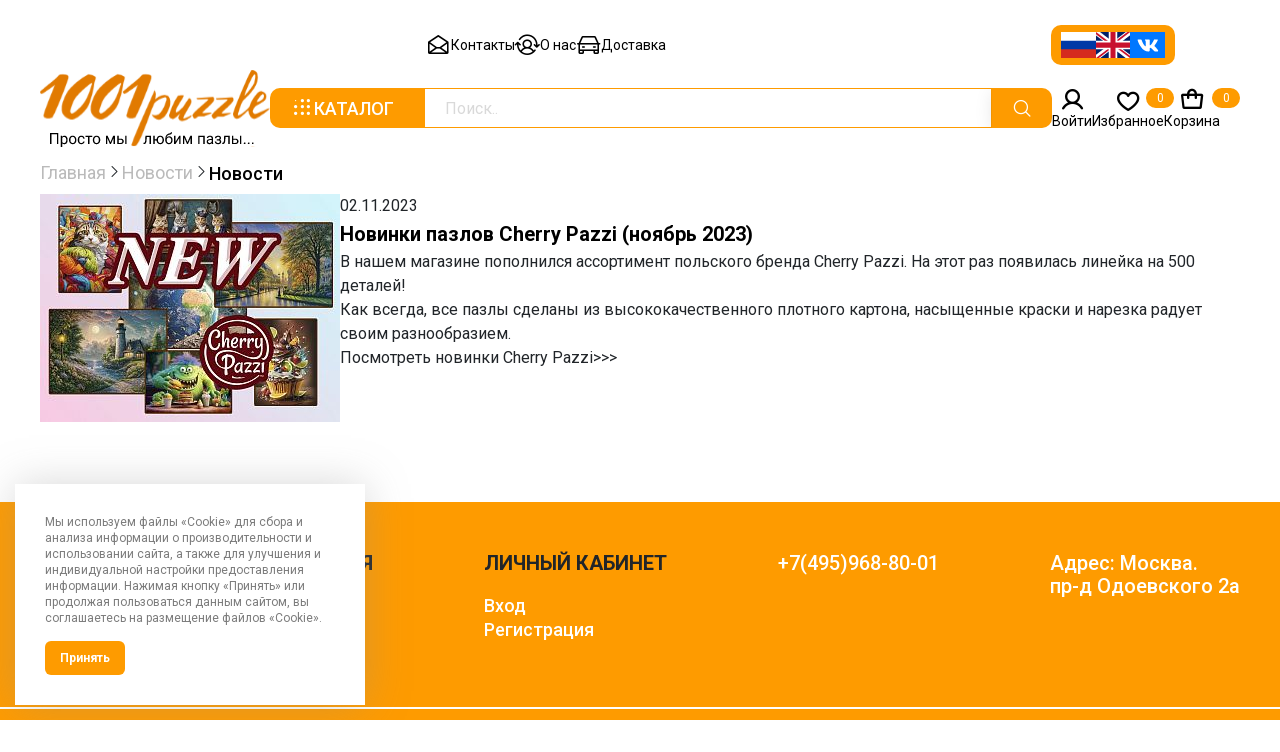

--- FILE ---
content_type: text/html; charset=UTF-8
request_url: https://1001puzzle.ru/news/novinki-pazlov-cherry-pazzi-noyabr-2023/
body_size: 11821
content:
<!DOCTYPE html>
<html lang="ru">
<head>
	<title>Новости магазина 1001 Пазл: Новинки пазлов Cherry Pazzi (ноябрь 2023)</title>
	<meta http-equiv="Content-Type" content="text/html; charset=UTF-8">
	<meta content="width=device-width, initial-scale=1.0" name="viewport">
	<link href="https://fonts.googleapis.com" rel="preconnect">
    <link crossorigin href="https://fonts.gstatic.com" rel="preconnect">
	<meta name="keywords" content="новости, пазлы, магазин, новинки" />
	<meta name="description" content="Свежие новинки пазлов Cherry Pazzi" />
													<link href="/bitrix/js/intranet/intranet-common.css?176507286666709" type="text/css"  rel="stylesheet" />
<link href="/bitrix/js/ui/design-tokens/dist/ui.design-tokens.css?176507287226358" type="text/css"  rel="stylesheet" />
<link href="/bitrix/js/ui/fonts/opensans/ui.font.opensans.css?17650728702555" type="text/css"  rel="stylesheet" />
<link href="/bitrix/js/main/popup/dist/main.popup.bundle.css?176507286731694" type="text/css"  rel="stylesheet" />
<link href="/bitrix/js/ui/hint/ui.hint.css?17652983962206" type="text/css"  rel="stylesheet" />
<link href="//fonts.googleapis.com/css2?family=Roboto:ital,wght@0,100;0,300;0,400;0,500;0,700;0,900;1,100;1,300;1,400;1,500;1,700;1,900&display=swap" type="text/css"  rel="stylesheet" />
<link href="//cdn.jsdelivr.net/npm/bootstrap@5.0.2/dist/css/bootstrap.min.css" type="text/css"  rel="stylesheet" />
<link href="//cdn.jsdelivr.net/npm/swiper@11/swiper-bundle.min.css" type="text/css"  rel="stylesheet" />
<link href="//cdnjs.cloudflare.com/ajax/libs/fancybox/3.5.7/jquery.fancybox.min.css" type="text/css"  rel="stylesheet" />
<link href="/bitrix/templates/1001puzzle_new/components/bitrix/news/news/bitrix/news.detail/.default/style.css?1765072852520" type="text/css"  rel="stylesheet" />
<link href="/bitrix/templates/.default/ajax/ajax.css?1765072856448" type="text/css"  data-template-style="true"  rel="stylesheet" />
<link href="/bitrix/templates/1001puzzle_new/fonts/phosphor/regular/style.css?176507285178131" type="text/css"  data-template-style="true"  rel="stylesheet" />
<link href="/bitrix/templates/1001puzzle_new/fonts/phosphor/bold/style.css?176507285185821" type="text/css"  data-template-style="true"  rel="stylesheet" />
<link href="/bitrix/templates/1001puzzle_new/fonts/phosphor/fill/style.css?176507285185821" type="text/css"  data-template-style="true"  rel="stylesheet" />
<link href="/bitrix/templates/1001puzzle_new/js/nprogress.css?17650728511470" type="text/css"  data-template-style="true"  rel="stylesheet" />
<link href="/bitrix/templates/1001puzzle_new/components/arturgolubev/search.title/main/style.css?176507285214172" type="text/css"  data-template-style="true"  rel="stylesheet" />
<link href="/bitrix/components/ims/cookie/templates/.default/style.css?17650730281326" type="text/css"  data-template-style="true"  rel="stylesheet" />
<link href="/bitrix/templates/1001puzzle_new/template_styles.css?1765072851197915" type="text/css"  data-template-style="true"  rel="stylesheet" />
	     <script>if(!window.BX)window.BX={};if(!window.BX.message)window.BX.message=function(mess){if(typeof mess==='object'){for(let i in mess) {BX.message[i]=mess[i];} return true;}};</script>
<script>(window.BX||top.BX).message({"JS_CORE_LOADING":"Загрузка...","JS_CORE_NO_DATA":"- Нет данных -","JS_CORE_WINDOW_CLOSE":"Закрыть","JS_CORE_WINDOW_EXPAND":"Развернуть","JS_CORE_WINDOW_NARROW":"Свернуть в окно","JS_CORE_WINDOW_SAVE":"Сохранить","JS_CORE_WINDOW_CANCEL":"Отменить","JS_CORE_WINDOW_CONTINUE":"Продолжить","JS_CORE_H":"ч","JS_CORE_M":"м","JS_CORE_S":"с","JSADM_AI_HIDE_EXTRA":"Скрыть лишние","JSADM_AI_ALL_NOTIF":"Показать все","JSADM_AUTH_REQ":"Требуется авторизация!","JS_CORE_WINDOW_AUTH":"Войти","JS_CORE_IMAGE_FULL":"Полный размер"});</script>

<script src="/bitrix/js/main/core/core.js?1765072868511455"></script>

<script>BX.Runtime.registerExtension({"name":"main.core","namespace":"BX","loaded":true});</script>
<script>BX.setJSList(["\/bitrix\/js\/main\/core\/core_ajax.js","\/bitrix\/js\/main\/core\/core_promise.js","\/bitrix\/js\/main\/polyfill\/promise\/js\/promise.js","\/bitrix\/js\/main\/loadext\/loadext.js","\/bitrix\/js\/main\/loadext\/extension.js","\/bitrix\/js\/main\/polyfill\/promise\/js\/promise.js","\/bitrix\/js\/main\/polyfill\/find\/js\/find.js","\/bitrix\/js\/main\/polyfill\/includes\/js\/includes.js","\/bitrix\/js\/main\/polyfill\/matches\/js\/matches.js","\/bitrix\/js\/ui\/polyfill\/closest\/js\/closest.js","\/bitrix\/js\/main\/polyfill\/fill\/main.polyfill.fill.js","\/bitrix\/js\/main\/polyfill\/find\/js\/find.js","\/bitrix\/js\/main\/polyfill\/matches\/js\/matches.js","\/bitrix\/js\/main\/polyfill\/core\/dist\/polyfill.bundle.js","\/bitrix\/js\/main\/core\/core.js","\/bitrix\/js\/main\/polyfill\/intersectionobserver\/js\/intersectionobserver.js","\/bitrix\/js\/main\/lazyload\/dist\/lazyload.bundle.js","\/bitrix\/js\/main\/polyfill\/core\/dist\/polyfill.bundle.js","\/bitrix\/js\/main\/parambag\/dist\/parambag.bundle.js"]);
</script>
<script>BX.Runtime.registerExtension({"name":"jquery2","namespace":"window","loaded":true});</script>
<script>BX.Runtime.registerExtension({"name":"pull.protobuf","namespace":"BX","loaded":true});</script>
<script>BX.Runtime.registerExtension({"name":"rest.client","namespace":"window","loaded":true});</script>
<script>(window.BX||top.BX).message({"pull_server_enabled":"Y","pull_config_timestamp":1761159388,"shared_worker_allowed":"Y","pull_guest_mode":"N","pull_guest_user_id":0,"pull_worker_mtime":1765072878});(window.BX||top.BX).message({"PULL_OLD_REVISION":"Для продолжения корректной работы с сайтом необходимо перезагрузить страницу."});</script>
<script>BX.Runtime.registerExtension({"name":"pull.client","namespace":"BX","loaded":true});</script>
<script>BX.Runtime.registerExtension({"name":"pull","namespace":"window","loaded":true});</script>
<script>BX.Runtime.registerExtension({"name":"fx","namespace":"window","loaded":true});</script>
<script>BX.Runtime.registerExtension({"name":"jquery3","namespace":"window","loaded":true});</script>
<script>BX.Runtime.registerExtension({"name":"ls","namespace":"window","loaded":true});</script>
<script>BX.Runtime.registerExtension({"name":"intranet.design-tokens.bitrix24","namespace":"window","loaded":true});</script>
<script>BX.Runtime.registerExtension({"name":"ui.design-tokens","namespace":"window","loaded":true});</script>
<script>BX.Runtime.registerExtension({"name":"ui.fonts.opensans","namespace":"window","loaded":true});</script>
<script>BX.Runtime.registerExtension({"name":"main.popup","namespace":"BX.Main","loaded":true});</script>
<script>BX.Runtime.registerExtension({"name":"popup","namespace":"window","loaded":true});</script>
<script type="extension/settings" data-extension="currency.currency-core">{"region":"ru"}</script>
<script>BX.Runtime.registerExtension({"name":"currency.currency-core","namespace":"BX.Currency","loaded":true});</script>
<script>BX.Runtime.registerExtension({"name":"currency","namespace":"window","loaded":true});</script>
<script>BX.Runtime.registerExtension({"name":"ui.hint","namespace":"window","loaded":true});</script>
<meta property="og:title" content="Новости магазина 1001 Пазл: Новинки пазлов Cherry Pazzi (ноябрь 2023)" />
<script>(window.BX||top.BX).message({"LANGUAGE_ID":"ru","FORMAT_DATE":"DD.MM.YYYY","FORMAT_DATETIME":"DD.MM.YYYY HH:MI:SS","COOKIE_PREFIX":"BITRIX_SM","SERVER_TZ_OFFSET":"10800","UTF_MODE":"Y","SITE_ID":"s2","SITE_DIR":"\/","USER_ID":"","SERVER_TIME":1768387876,"USER_TZ_OFFSET":0,"USER_TZ_AUTO":"Y","bitrix_sessid":"2daad86bae818e232fc7916907d89cd0"});</script>


<script src="/bitrix/js/main/jquery/jquery-2.2.4.min.js?176507286985578"></script>
<script src="/bitrix/js/pull/protobuf/protobuf.js?1765072878274055"></script>
<script src="/bitrix/js/pull/protobuf/model.js?176507287870928"></script>
<script src="/bitrix/js/rest/client/rest.client.js?176507287817414"></script>
<script src="/bitrix/js/pull/client/pull.client.js?176507287883861"></script>
<script src="/bitrix/js/main/core/core_fx.js?176507286816888"></script>
<script src="/bitrix/js/main/jquery/jquery-3.6.0.min.js?176507286989501"></script>
<script src="/bitrix/js/main/core/core_ls.js?17650728684201"></script>
<script src="/bitrix/js/main/popup/dist/main.popup.bundle.js?1765072867119952"></script>
<script src="/bitrix/js/currency/currency-core/dist/currency-core.bundle.js?17650728698800"></script>
<script src="/bitrix/js/currency/core_currency.js?17650728691181"></script>
<script src="/bitrix/js/main/ajax.js?176507286735509"></script>
<script src="/bitrix/js/ui/hint/ui.hint.js?17650728709808"></script>
<script src="//cdn.jsdelivr.net/npm/popper.js@1.12.9/dist/umd/popper.min.js"></script>
<script src="//cdn.jsdelivr.net/npm/swiper@11/swiper-bundle.min.js"></script>
<script src="//cdnjs.cloudflare.com/ajax/libs/fancybox/3.5.7/jquery.fancybox.min.js"></script>
<script src="/bitrix/js/logictim.balls/basket.js?17650728653130"></script>
<link rel="apple-touch-icon" sizes="180x180" href="/bitrix/templates/1001puzzle_new/favicons/apple-touch-icon.png">
<link rel="icon" type="image/png" sizes="32x32" href="/bitrix/templates/1001puzzle_new/favicons/favicon-32x32.png">
<link rel="icon" type="image/png" sizes="16x16" href="/bitrix/templates/1001puzzle_new/favicons/favicon-16x16.png">
<link rel="manifest" href="/bitrix/templates/1001puzzle_new/favicons/manifest.json.php?SITE_ID=s2">
<link rel="mask-icon" href="/bitrix/templates/1001puzzle_new/favicons/safari-pinned-tab.svg" color="#5bbad5">
<meta name="msapplication-TileColor" content="#da532c">
<meta name="theme-color" content="#ffffff">
<meta name="msapplication-config" content="/bitrix/templates/1001puzzle_new/favicons/browserconfig.xml.php" />
<script>
					if (Intl && Intl.DateTimeFormat)
					{
						const timezone = Intl.DateTimeFormat().resolvedOptions().timeZone;
						document.cookie = "BITRIX_SM_TZ=" + timezone + "; path=/; expires=Fri, 01 Jan 2027 00:00:00 +0300";
						
					}
				</script>
<script>
					(function () {
						"use strict";

						var counter = function ()
						{
							var cookie = (function (name) {
								var parts = ("; " + document.cookie).split("; " + name + "=");
								if (parts.length == 2) {
									try {return JSON.parse(decodeURIComponent(parts.pop().split(";").shift()));}
									catch (e) {}
								}
							})("BITRIX_CONVERSION_CONTEXT_s2");

							if (cookie && cookie.EXPIRE >= BX.message("SERVER_TIME"))
								return;

							var request = new XMLHttpRequest();
							request.open("POST", "/bitrix/tools/conversion/ajax_counter.php", true);
							request.setRequestHeader("Content-type", "application/x-www-form-urlencoded");
							request.send(
								"SITE_ID="+encodeURIComponent("s2")+
								"&sessid="+encodeURIComponent(BX.bitrix_sessid())+
								"&HTTP_REFERER="+encodeURIComponent(document.referrer)
							);
						};

						if (window.frameRequestStart === true)
							BX.addCustomEvent("onFrameDataReceived", counter);
						else
							BX.ready(counter);
					})();
				</script>
<script src="https://www.google.com/recaptcha/api.js?render=6LdotIQaAAAAAO55_Cws02MLHDXAU2E0onxTRIAc"></script>
<script>window.recaptcha = { siteKey: "6LdotIQaAAAAAO55_Cws02MLHDXAU2E0onxTRIAc", tokenLifeTime: 100 };</script>
<script src="/bitrix/js/b01110011.recaptcha/script.js"></script>
<style>.grecaptcha-badge {display: none;}</style>
<script>BX.message({'DEF_TEMPLATE_NF':'Шаблон не найден. Установите шаблон для данного сайта.','DEF_TEMPLATE_NF_SET':'Установить шаблон','SECT_SORT_SHOWS':'популярности','SECT_SORT_NAME':'алфавиту','SECT_SORT_PRICE':'цене','SECT_SORT_DATE_CREATE':'новизне','SECT_SORT_QUANTITY':'наличию','SECT_SORT_CATALOG_AVAILABLE':'наличию','SECT_DISPLAY_LIST':'списком','SECT_DISPLAY_TABLE':'таблицей','SECT_DISPLAY_BLOCK':'плиткой','JS_REQUIRED':'Заполните это поле','JS_FORMAT':'Неверный формат','JS_FILE_EXT':'Недопустимое расширение файла','JS_PASSWORD_COPY':'Пароли не совпадают','JS_PASSWORD_LENGTH':'Минимум 6 символов','JS_ERROR':'Неверно заполнено поле','JS_FILE_SIZE':'Максимальный размер 5мб','JS_FILE_BUTTON_NAME':'Выберите файл','JS_FILE_DEFAULT':'Прикрепите файл','JS_DATE':'Некорректная дата','JS_DATETIME':'Некорректная дата/время','JS_REQUIRED_LICENSES':'Согласитесь с условиями','JS_REQUIRED_OFFER':'Согласитесь с условиями','RECAPTCHA_TEXT':'Подтвердите, что вы не робот','JS_RECAPTCHA_ERROR':'Пройдите проверку','/var/www/shopudachi/data/www/shopudachi.ru/bitrix/modules/main/lang/ru/classes/general/user.php':{'main_user_captcha_error':'Не пройдена проверка от автоматических сообщений','MAIN_FUNCTION_REGISTER_CAPTCHA':'Не пройдена проверка от автоматических сообщений'},'/var/www/shopudachi/data/www/shopudachi.ru/bitrix/modules/form/lang/ru/include.php':{'FORM_WRONG_CAPTCHA':'Не пройдена проверка от автоматических сообщений'},'/var/www/shopudachi/data/www/shopudachi.ru/bitrix/components/bitrix/iblock.element.add.form/lang/ru/component.php':{'IBLOCK_FORM_WRONG_CAPTCHA':'Не пройдена проверка от автоматических сообщений'},'':{'IBLOCK_FORM_WRONG_CAPTCHA':'Не пройдена проверка от автоматических сообщений'},'/var/www/shopudachi/data/www/shopudachi.ru/bitrix/components/bitrix/catalog.product.subscribe/lang/ru/ajax.php':{'CPSA_INCCORECT_INPUT_CAPTHA':'Не пройдена проверка от автоматических сообщений'},'/var/www/shopudachi/data/www/shopudachi.ru/bitrix/components/bitrix/forum.comments/lang/ru/class.php':{'POSTM_CAPTCHA':'Не пройдена проверка от автоматических сообщений'},'/var/www/shopudachi/data/www/shopudachi.ru/bitrix/components/bitrix/forum.message.send/lang/ru/component.php':{'F_BAD_CAPTCHA':'Не пройдена проверка от автоматических сообщений'},'/var/www/shopudachi/data/www/shopudachi.ru/bitrix/components/bitrix/idea.comment.list/lang/ru/component.php':{'B_B_PC_CAPTCHA_ERROR':'Не пройдена проверка от автоматических сообщений'},'/var/www/shopudachi/data/www/shopudachi.ru/bitrix/components/bitrix/main.feedback/lang/ru/component.php':{'MF_CAPTCHA_WRONG':'Не пройдена проверка от автоматических сообщений','MF_CAPTHCA_EMPTY':'Не пройдена проверка от автоматических сообщений'},'/var/www/shopudachi/data/www/shopudachi.ru/bitrix/components/bitrix/main.register/lang/ru/component.php':{'REGISTER_WRONG_CAPTCHA':'Не пройдена проверка от автоматических сообщений'},'/var/www/shopudachi/data/www/shopudachi.ru/bitrix/components/bitrix/sale.notice.product/lang/ru/component.php':{'NOTIFY_NO_CAPTHA':'Не пройдена проверка от автоматических сообщений'},'/var/www/shopudachi/data/www/shopudachi.ru/bitrix/components/bitrix/socialnetwork.blog.post.comment/lang/ru/component.php':{'B_B_PC_CAPTCHA_ERROR':'Не пройдена проверка от автоматических сообщений'},'/var/www/shopudachi/data/www/shopudachi.ru/bitrix/modules/vote/lang/ru/classes/general/vote.php':{'VOTE_BAD_CAPTCHA':'Не пройдена проверка от автоматических сообщений'},'/var/www/shopudachi/data/www/shopudachi.ru/bitrix/components/bitrix/blog.post.comment.list/lang/ru/class.php':{'B_B_PC_CAPTCHA_ERROR':'Не пройдена проверка от автоматических сообщений'},'/var/www/shopudachi/data/www/shopudachi.ru/bitrix/components/bitrix/blog.post.comment/lang/ru/class.php':{'B_B_PC_CAPTCHA_ERROR':'Не пройдена проверка от автоматических сообщений'}})</script>
<style>img[src*="captcha.php"] {cursor: pointer;}</style>
<link rel="canonical" href="https://1001puzzle.ru/news/novinki-pazlov-cherry-pazzi-noyabr-2023/" />
<!-- dev2fun module opengraph -->
<meta property="og:title" content="Новости магазина 1001 Пазл: Новинки пазлов Cherry Pazzi (ноябрь 2023)"/>
<meta property="og:description" content="Свежие новинки пазлов Cherry Pazzi"/>
<meta property="og:url" content="https://1001puzzle.ru/news/novinki-pazlov-cherry-pazzi-noyabr-2023/"/>
<meta property="og:type" content="website"/>
<meta property="og:site_name" content="1001 ПАЗЛ"/>
<meta property="og:image" content="https://1001puzzle.ru/upload/iblock/839/a0uexku41ujq8j53klayv574mnovtyc6/Черри1123.jpg"/>
<meta property="og:image:type" content="image/jpeg"/>
<meta property="og:image:width" content="1200"/>
<meta property="og:image:height" content="913"/>
<!-- /dev2fun module opengraph -->



     <script src="/bitrix/components/arturgolubev/search.title/script.js?17650730299674"></script>
<script src="/bitrix/templates/1001puzzle_new/components/arturgolubev/search.title/main/script.js?176507285210732"></script>
<script src="/bitrix/templates/1001puzzle_new/components/bitrix/sale.basket.basket.line/head/script.js?17650728515292"></script>
<script src="/bitrix/templates/1001puzzle_new/components/bitrix/sale.basket.basket.line/mobile/script.js?17650728515292"></script>
<script src="/bitrix/templates/1001puzzle_new/js/jquery.expander.min.js?176507285118723"></script>
<script src="/bitrix/templates/1001puzzle_new/js/validate.js?176507285160669"></script>
<script src="/bitrix/templates/1001puzzle_new/js/jquery.mask.min.js?17650728518327"></script>
<script src="/bitrix/templates/1001puzzle_new/js/nprogress.js?176507285112100"></script>
<script src="/bitrix/templates/1001puzzle_new/js/blockui.js?176507285120585"></script>
<script src="/bitrix/templates/1001puzzle_new/js/main.js?176507285129164"></script>
<script src="/bitrix/components/project.ajax/wrapper/loader.js?17650730291235"></script>
<script src="/bitrix/components/project.ajax/wrapper/view.js?17650730291294"></script>
<script src="/bitrix/components/project.ajax/wrapper/script.js?17650730295005"></script>
<script src="/bitrix/templates/1001puzzle_new/components/serginhold/favorites.button/.default/script.js?17650728522340"></script>
<script src="/bitrix/components/ims/cookie/templates/.default/script.js?1765073028517"></script>
		<script>
			var rz_matchSelector = function (el, selector) {
				return (el.matches || el.matchesSelector || el.msMatchesSelector || el.mozMatchesSelector || el.webkitMatchesSelector || el.oMatchesSelector).call(el, selector);
			};
			document.addEventListener('click', function (e) {
				if (rz_matchSelector(e.target, "img[src*=\"captcha.php\"]")) {
					var src = e.target.src;
					src = (src.indexOf("&") > -1) ? src.substr(0, src.indexOf("&")) : src;
					src += '&' + Math.floor(Math.random() * 10000);
					e.target.src = src;
				}
			});
		</script>
		


	<meta name="yandex-verification" content="0fc0fc3090a3f3ca" />
	<script>
		BX.ready(function() {
			BX.UI.Hint.init(BX('body'));
		})
	</script>
	</head>

<body>
 	
<div class="wrapper">
<!-- header -->
<header>
    <div class="main_container">
        <div class="header_top">
            <div class="header_top_left">
				 
 <nav>
    <ul class="nav_link">

		<li class="nav_item"><a href="/contacts/"><i class="ph ph-envelope-open"></i>Контакты</a></li>
			<li class="nav_item"><a href="/about/"><i class="ph ph-user-switch"></i>О нас</a></li>
			<li class="nav_item"><a href="/delivery/"><i class="ph ph-car"></i>Доставка</a></li>
	   </ul>
 </nav>
                
            </div>
            <div class="header_top_right">
                <div class="header_flags">
                    <a href="https://1001puzzle.ru/news/novinki-pazlov-cherry-pazzi-noyabr-2023/">
                        <img alt="1001puzzle.ru" src="/bitrix/templates/1001puzzle_new/images/icons/flag_ru.svg"/>
                    </a>
                    <a href="https://1001puzzle.com/news/novinki-pazlov-cherry-pazzi-noyabr-2023/">
                        <img alt="1001puzzle.com" src="/bitrix/templates/1001puzzle_new/images/icons/flag_eng.svg"/>
                    </a>
                    <a href="https://vk.com/puzzle1001" target="blank" >
                        <img alt="Vk" src="/bitrix/templates/1001puzzle_new/images/icons/flag_vk.svg"/>
                    </a>
                </div>
            </div>
        </div>
        <div class="header_bottom">
            <a class="logo" href="/">
                <img alt="" src="/bitrix/templates/1001puzzle_new/images/logo/header_logo.svg">
            </a>
            <div class="header_search">
                <button class="catalog_btn">
                    <i class="ph ph-dots-nine"></i>
                    Каталог
                </button>
				<div id="puzzle-search-container">
	<form action="/search/">
			<input id="puzzle-search-input" placeholder="Поиск.." type="text" name="q" value="" autocomplete="off"/>
			<label for="puzzle-search-input">
				<i class="ph ph-magnifying-glass"></i>
			</label>
	</form>
	
	</div>



<script>
	BX.ready(function(){
		new JCTitleSearchAG({
			// 'AJAX_PAGE' : '/your-path/fast_search.php',
			'AJAX_PAGE' : '/news/novinki-pazlov-cherry-pazzi-noyabr-2023/',
			'CONTAINER_ID': 'puzzle-search-container',
			'INPUT_ID': 'puzzle-search-input',
			'PRELODER_ID': 'puzzle-search-container_preloader_item',
			'MIN_QUERY_LEN': 2
		});
		
			});
</script>                
            </div>
            <ul class="header_bottom_link">
                <button class="media_btn">
                    <i class="ph ph-list"></i>
                </button>
								<li class="header_bottom_item">
                    <a data-auth data-bs-toggle="modal" data-bs-target=".auth-modal" class="auth_block__open" href="#">
                        <i class="ph-bold ph-user"></i>
                        <span>Войти</span>
                    </a>
                </li>
				                <li class="header_bottom_item heart_btn">
					<a href="/wishlist/" onclick="alert('Товары в избранном остутсвуют');return false;">
	<i class="ph-bold ph-heart"></i>
	<span>Избранное</span>

<span class="js-sld-favorites-count number" data-type="IBLOCK_ELEMENT">0</span>
</a>

                   
                </li>
                <li class="header_bottom_item shop_btn">
				
<script>
	var bx_basket1 = new BitrixSmallCart;
</script>

<div id="bx_basket1" class="bx-basket bx-opener">
	<!--'start_frame_cache_bx_cart_block'-->		<a href="/personal/cart/">
			<i class="ph-bold ph-tote"></i>
			<span>Корзина</span>
		</a>
		<span class="number">0</span>
	<!--'end_frame_cache_bx_cart_block'--></div>

<script>
	bx_basket1.siteId       = 's2';
	bx_basket1.cartId       = 'bx_basket1';
	bx_basket1.ajaxPath     = '/bitrix/components/bitrix/sale.basket.basket.line/ajax.php';
	bx_basket1.templateName = 'head';
	bx_basket1.arParams     =  {'PATH_TO_BASKET':'/personal/cart/','SHOW_NUM_PRODUCTS':'Y','SHOW_TOTAL_PRICE':'Y','SHOW_EMPTY_VALUES':'Y','SHOW_PERSONAL_LINK':'N','PATH_TO_PERSONAL':'/personal/','SHOW_AUTHOR':'N','PATH_TO_REGISTER':'/login/','PATH_TO_PROFILE':'/personal/','SHOW_PRODUCTS':'N','POSITION_FIXED':'N','COMPONENT_TEMPLATE':'head','PATH_TO_ORDER':'/personal/order/make/','HIDE_ON_BASKET_PAGES':'N','COMPOSITE_FRAME_MODE':'A','COMPOSITE_FRAME_TYPE':'AUTO','CACHE_TYPE':'A','SHOW_REGISTRATION':'N','PATH_TO_AUTHORIZE':'/login/','SHOW_DELAY':'Y','SHOW_NOTAVAIL':'Y','SHOW_IMAGE':'Y','SHOW_PRICE':'Y','SHOW_SUMMARY':'Y','POSITION_VERTICAL':'top','POSITION_HORIZONTAL':'right','MAX_IMAGE_SIZE':'70','AJAX':'N','~PATH_TO_BASKET':'/personal/cart/','~SHOW_NUM_PRODUCTS':'Y','~SHOW_TOTAL_PRICE':'Y','~SHOW_EMPTY_VALUES':'Y','~SHOW_PERSONAL_LINK':'N','~PATH_TO_PERSONAL':'/personal/','~SHOW_AUTHOR':'N','~PATH_TO_REGISTER':'/login/','~PATH_TO_PROFILE':'/personal/','~SHOW_PRODUCTS':'N','~POSITION_FIXED':'N','~COMPONENT_TEMPLATE':'head','~PATH_TO_ORDER':'/personal/order/make/','~HIDE_ON_BASKET_PAGES':'N','~COMPOSITE_FRAME_MODE':'A','~COMPOSITE_FRAME_TYPE':'AUTO','~CACHE_TYPE':'A','~SHOW_REGISTRATION':'N','~PATH_TO_AUTHORIZE':'/login/','~SHOW_DELAY':'Y','~SHOW_NOTAVAIL':'Y','~SHOW_IMAGE':'Y','~SHOW_PRICE':'Y','~SHOW_SUMMARY':'Y','~POSITION_VERTICAL':'top','~POSITION_HORIZONTAL':'right','~MAX_IMAGE_SIZE':'70','~AJAX':'N','cartId':'bx_basket1'};
	bx_basket1.closeMessage = 'Скрыть';
	bx_basket1.openMessage  = 'Раскрыть';
	bx_basket1.activate();
</script>
                  
                </li>
            </ul>
        </div>
        <div class="header_search_media">
            <button class="catalog_btn">
                <i class="ph ph-dots-nine"></i>
                <span>Каталог</span>
            </button>
			<div id="puzzle-search-container2">
	<form action="/search/">
			<input id="puzzle-search-input2" placeholder="" type="text" name="q" value="" autocomplete="off"/>
			<label for="puzzle-search-input2">
				<i class="ph ph-magnifying-glass"></i>
			</label>
	</form>
	
	</div>



<script>
	BX.ready(function(){
		new JCTitleSearchAG({
			// 'AJAX_PAGE' : '/your-path/fast_search.php',
			'AJAX_PAGE' : '/news/novinki-pazlov-cherry-pazzi-noyabr-2023/',
			'CONTAINER_ID': 'puzzle-search-container2',
			'INPUT_ID': 'puzzle-search-input2',
			'PRELODER_ID': 'puzzle-search-container2_preloader_item',
			'MIN_QUERY_LEN': 2
		});
		
			});
</script>            
        </div>
    </div>
</header>
<!-- header -->

  
<div class="main-container">
    <div class="filter_category">
        <div class="filter_category__bg__"></div>
        <div class="filter_category__content">
            <div class="position-relative main_container">
                <button class="position-absolute filter_category__close">
                    <i class="ph ph-x"></i>
                </button>
				<div class="d-flex align-items-stretch justify-content-center"><a class="main_btn btn filter_category_all" href="/pazly/">Показать все</a></div>
                <div class="d-flex align-items-stretch category_list">

	<div class="category_list__item">
        <div class="title">Производители</div>	
		 <div class="d-flex align-items-start category_list__item_in">	  <ul>
		   <li><a data-range-baselink="/pazly/proizvoditeli/anatolian/" href="/pazly/proizvoditeli/anatolian/">	 
	   Anatolian            
		</a></li> 		
		   <li><a data-range-baselink="/pazly/proizvoditeli/magnolia/" href="/pazly/proizvoditeli/magnolia/">	 
	   Magnolia            
		</a></li> 		
		   <li><a data-range-baselink="/pazly/proizvoditeli/enjoy/" href="/pazly/proizvoditeli/enjoy/">	 
	   Enjoy            
		</a></li> 		
		   <li><a data-range-baselink="/pazly/proizvoditeli/gold/" href="/pazly/proizvoditeli/gold/">	 
	   Gold            
		</a></li> 		
		   <li><a data-range-baselink="/pazly/proizvoditeli/nova/" href="/pazly/proizvoditeli/nova/">	 
	   Nova            
		</a></li> 		
		   <li><a data-range-baselink="/pazly/proizvoditeli/unidragon/" href="/pazly/proizvoditeli/unidragon/">	 
	   UNIDRAGON            
		</a></li> 		
		   <li><a data-range-baselink="/pazly/proizvoditeli/yazz/" href="/pazly/proizvoditeli/yazz/">	 
	   Yazz            
		</a></li> 		
		   <li><a data-range-baselink="/pazly/proizvoditeli/art_puzzle/" href="/pazly/proizvoditeli/art_puzzle/">	 
	   Art Puzzle (Heide)            
		</a></li> 		
		   <li><a data-range-baselink="/pazly/proizvoditeli/castorland/" href="/pazly/proizvoditeli/castorland/">	 
	   Castorland            
		</a></li> 		
		   <li><a data-range-baselink="/pazly/proizvoditeli/clementoni/" href="/pazly/proizvoditeli/clementoni/">	 
	   Clementoni            
		</a></li> 		
		   <li><a data-range-baselink="/pazly/proizvoditeli/cobble-hill/" href="/pazly/proizvoditeli/cobble-hill/">	 
	   Cobble Hill            
		</a></li> 		
		   <li><a data-range-baselink="/pazly/proizvoditeli/educa/" href="/pazly/proizvoditeli/educa/">	 
	   Educa            
		</a></li> 		
		   <li><a data-range-baselink="/pazly/proizvoditeli/eurographics/" href="/pazly/proizvoditeli/eurographics/">	 
	   Eurographics            
		</a></li> 		
		   <li><a data-range-baselink="/pazly/proizvoditeli/falcon/" href="/pazly/proizvoditeli/falcon/">	 
	   Falcon            
		</a></li> 		
		   <li><a data-range-baselink="/pazly/proizvoditeli/hatber/" href="/pazly/proizvoditeli/hatber/">	 
	   Hatber            
		</a></li> 		
		   <li><a data-range-baselink="/pazly/proizvoditeli/heye/" href="/pazly/proizvoditeli/heye/">	 
	   Heye            
		</a></li> 		
		   <li><a data-range-baselink="/pazly/proizvoditeli/jumbo_puzzles/" href="/pazly/proizvoditeli/jumbo_puzzles/">	 
	   Jumbo            
		</a></li> 		
		   <li><a data-range-baselink="/pazly/proizvoditeli/masterpieces/" href="/pazly/proizvoditeli/masterpieces/">	 
	   MasterPieces            
		</a></li> 		
	</ul><ul>	   <li><a data-range-baselink="/pazly/proizvoditeli/perre_puzzle/" href="/pazly/proizvoditeli/perre_puzzle/">	 
	   Perre            
		</a></li> 		
		   <li><a data-range-baselink="/pazly/proizvoditeli/piatnik/" href="/pazly/proizvoditeli/piatnik/">	 
	   Piatnik            
		</a></li> 		
		   <li><a data-range-baselink="/pazly/proizvoditeli/Pintoo/" href="/pazly/proizvoditeli/Pintoo/">	 
	   Pintoo            
		</a></li> 		
		   <li><a data-range-baselink="/pazly/proizvoditeli/prime_3d/" href="/pazly/proizvoditeli/prime_3d/">	 
	   Prime 3D            
		</a></li> 		
		   <li><a data-range-baselink="/pazly/proizvoditeli/ravensburger/" href="/pazly/proizvoditeli/ravensburger/">	 
	   Ravensburger            
		</a></li> 		
		   <li><a data-range-baselink="/pazly/proizvoditeli/schmidt/" href="/pazly/proizvoditeli/schmidt/">	 
	   Schmidt            
		</a></li> 		
		   <li><a data-range-baselink="/pazly/proizvoditeli/stella/" href="/pazly/proizvoditeli/stella/">	 
	   Stella            
		</a></li> 		
		   <li><a data-range-baselink="/pazly/proizvoditeli/step/" href="/pazly/proizvoditeli/step/">	 
	   Step puzzle            
		</a></li> 		
		   <li><a data-range-baselink="/pazly/proizvoditeli/sunsout/" href="/pazly/proizvoditeli/sunsout/">	 
	   SunsOut            
		</a></li> 		
		   <li><a data-range-baselink="/pazly/proizvoditeli/trefl/" href="/pazly/proizvoditeli/trefl/">	 
	   Trefl            
		</a></li> 		
		   <li><a data-range-baselink="/pazly/proizvoditeli/ryzhiy_kot/" href="/pazly/proizvoditeli/ryzhiy_kot/">	 
	   Рыжий Кот            
		</a></li> 		
		   <li><a data-range-baselink="/pazly/proizvoditeli/davici/" href="/pazly/proizvoditeli/davici/">	 
	   DaVICI            
		</a></li> 		
		   <li><a data-range-baselink="/pazly/proizvoditeli/origami_puzzle/" href="/pazly/proizvoditeli/origami_puzzle/">	 
	   Origami            
		</a></li> 		
		   <li><a data-range-baselink="/pazly/proizvoditeli/pomegranate/" href="/pazly/proizvoditeli/pomegranate/">	 
	   Pomegranate            
		</a></li> 		
		   <li><a data-range-baselink="/pazly/proizvoditeli/freya/" href="/pazly/proizvoditeli/freya/">	 
	   Фрея            
		</a></li> 		
		   <li><a data-range-baselink="/pazly/proizvoditeli/cherry_pazzi/" href="/pazly/proizvoditeli/cherry_pazzi/">	 
	   Cherry Pazzi            
		</a></li> 		
		   <li><a data-range-baselink="/pazly/proizvoditeli/winning_moves/" href="/pazly/proizvoditeli/winning_moves/">	 
	   Winning Moves            
		</a></li> 		
		   <li><a data-range-baselink="/pazly/proizvoditeli/royaumann/" href="/pazly/proizvoditeli/royaumann/">	 
	   Royaumann            
		</a></li> 		
	</ul><ul>	   <li><a data-range-baselink="/pazly/proizvoditeli/alma/" href="/pazly/proizvoditeli/alma/">	 
	   Алма            
		</a></li> 		
		 </ul>
	 </div>	 
	</div>
	<div class="line line_1"></div>	<div class="category_list__item">
        <div class="title">Деталей</div>	
		 	  <ul>
		   <li><a data-range-baselink="/pazly/elementov/puzzle-menee-30/" href="/pazly/elementov/puzzle-menee-30/">	 
	   &lt; 30            
		</a></li> 		
		   <li><a data-range-baselink="/pazly/elementov/puzzle-30-59/" href="/pazly/elementov/puzzle-30-59/">	 
	   30-59            
		</a></li> 		
		   <li><a data-range-baselink="/pazly/elementov/puzzle-60-99/" href="/pazly/elementov/puzzle-60-99/">	 
	   60-99            
		</a></li> 		
		   <li><a data-range-baselink="/pazly/elementov/puzzle-100-199/" href="/pazly/elementov/puzzle-100-199/">	 
	   100-199            
		</a></li> 		
		   <li><a data-range-baselink="/pazly/elementov/puzzle-200-400/" href="/pazly/elementov/puzzle-200-400/">	 
	   200-400            
		</a></li> 		
		   <li><a data-range-baselink="/pazly/elementov/do-500/" href="/pazly/elementov/do-500/">	 
	   &lt; 500            
		</a></li> 		
		   <li><a data-range-baselink="/pazly/elementov/500/" href="/pazly/elementov/500/">	 
	   500-600            
		</a></li> 		
		   <li><a data-range-baselink="/pazly/elementov/1000/" href="/pazly/elementov/1000/">	 
	   1000            
		</a></li> 		
		   <li><a data-range-baselink="/pazly/elementov/1500/" href="/pazly/elementov/1500/">	 
	   1500            
		</a></li> 		
		   <li><a data-range-baselink="/pazly/elementov/2000/" href="/pazly/elementov/2000/">	 
	   2000            
		</a></li> 		
		   <li><a data-range-baselink="/pazly/elementov/3000/" href="/pazly/elementov/3000/">	 
	   3000            
		</a></li> 		
		   <li><a data-range-baselink="/pazly/elementov/4000/" href="/pazly/elementov/4000/">	 
	   4000+            
		</a></li> 		
		 </ul>
	 	 
	</div>
	<div class="line line_1"></div>	<div class="category_list__item">
        <div class="title">Тема</div>	
		 	  <ul>
		   <li><a data-range-baselink="/pazly/tema/zhivotnyie-pazlyi/" href="/pazly/tema/zhivotnyie-pazlyi/">	 
	   Животные            
		</a></li> 		
		   <li><a data-range-baselink="/pazly/tema/korabli-pazlyi/" href="/pazly/tema/korabli-pazlyi/">	 
	   Корабли            
		</a></li> 		
		   <li><a data-range-baselink="/pazly/tema/peyzazhi/" href="/pazly/tema/peyzazhi/">	 
	   Пейзажи            
		</a></li> 		
		   <li><a data-range-baselink="/pazly/tema/natyurmort/" href="/pazly/tema/natyurmort/">	 
	   Натюрморт            
		</a></li> 		
		   <li><a data-range-baselink="/pazly/tema/tsvetyi/" href="/pazly/tema/tsvetyi/">	 
	   Цветы            
		</a></li> 		
		   <li><a data-range-baselink="/pazly/tema/arhitektura/" href="/pazly/tema/arhitektura/">	 
	   Архитектура            
		</a></li> 		
		   <li><a data-range-baselink="/pazly/tema/raznoe/" href="/pazly/tema/raznoe/">	 
	   Всякое            
		</a></li> 		
		   <li><a data-range-baselink="/pazly/tema/pazly-transport/" href="/pazly/tema/pazly-transport/">	 
	   Транспорт            
		</a></li> 		
		   <li><a data-range-baselink="/pazly/tema/karty/" href="/pazly/tema/karty/">	 
	   Карты            
		</a></li> 		
		   <li><a data-range-baselink="/pazly/tema/deti/" href="/pazly/tema/deti/">	 
	   Дети            
		</a></li> 		
		   <li><a data-range-baselink="/pazly/tema/religiya/" href="/pazly/tema/religiya/">	 
	   Религия            
		</a></li> 		
		   <li><a data-range-baselink="/pazly/tema/devushki/" href="/pazly/tema/devushki/">	 
	   Девушки            
		</a></li> 		
		   <li><a data-range-baselink="/pazly/tema/anime/" href="/pazly/tema/anime/">	 
	   Аниме            
		</a></li> 		
		 </ul>
	 	 
	</div>
	<div class="line line_1"></div>	<div class="category_list__item">
        <a href="/sales/"><div class="title">Скидки</div></a>	
	 
	</div>
	<div class="line line_1"></div>	<div class="category_list__item">
        <div class="title">Полезное</div>	
		 	  <ul>
		   <li><a data-range-baselink="/pazly/rasprodazha_puzzle/" href="/pazly/rasprodazha_puzzle/">	 
	   Распродажа            
		</a></li> 		
		   <li><a data-range-baselink="/pazly/dlya-pazlov/" href="/pazly/dlya-pazlov/">	 
	   Аксессуары            
		</a></li> 		
		   <li><a data-range-baselink="/series/" href="/series/">	 
	   Серии            
		</a></li> 		
		   <li><a data-range-baselink="/authors/" href="/authors/">	 
	   Авторы            
		</a></li> 		
		   <li><a data-range-baselink="/obzory/" href="/obzory/">	 
	   Обзоры            
		</a></li> 		
		   <li><a data-range-baselink="/subscribe/" href="/subscribe/">	 
	   Подписка на новинки            
		</a></li> 		
		 </ul>
	 	 
	</div>
	
</div>
		<div class="category_range">
			<div class="range-container">
				<input id="range" type="range" min="0" max="10000" value="5000">
				<label for="range">
					<span>5000</span>
					₽
				</label>
			</div>
			<div class="d-flex align-items-start justify-content-between range_values">
				<div>0 <span>₽</span></div>
				<div>10000 <span>₽</span></div>
			</div>
		</div>
            </div>
        </div>
    </div>
</div> 
<!-- Mobile menu -->
<div class="bg-white w-100 position-absolute mobile_menu">
    <div class="mobile_menu__bg"></div>
    <div class="mobile_menu__content">
		<div class="position-absolute mobile_menu__content_title">Кабинет</div>
        <button class="position-absolute mobile_menu__close">
            <i class="ph ph-x"></i>
        </button>
        <div class="align-items-center notification">
			<a class="position-relative" href="/wishlist/" onclick="alert('Товары в избранном остутсвуют');return false;">
	<i class="ph ph-heart"></i>
	<span class="position-absolute d-flex align-items-center justify-content-center js-sld-favorites-count number" data-type="IBLOCK_ELEMENT">
	0	</span>
</a>
			
<script>
	var bx_basket2 = new BitrixSmallCart;
</script>

<div id="bx_basket2" class="bx-basket bx-opener">
		<a class="position-relative" href="/personal/cart/">
		<i class="ph ph-tote"></i>
		<span class="position-absolute d-flex align-items-center justify-content-center number">
						0					</span>
	</a></div>

<script>
	bx_basket2.siteId       = 's2';
	bx_basket2.cartId       = 'bx_basket2';
	bx_basket2.ajaxPath     = '/bitrix/components/bitrix/sale.basket.basket.line/ajax.php';
	bx_basket2.templateName = 'mobile';
	bx_basket2.arParams     =  {'PATH_TO_BASKET':'/personal/cart/','SHOW_NUM_PRODUCTS':'Y','SHOW_TOTAL_PRICE':'Y','SHOW_EMPTY_VALUES':'Y','SHOW_PERSONAL_LINK':'N','PATH_TO_PERSONAL':'/personal/','SHOW_AUTHOR':'N','PATH_TO_REGISTER':'/login/','PATH_TO_PROFILE':'/personal/','SHOW_PRODUCTS':'N','POSITION_FIXED':'N','COMPONENT_TEMPLATE':'head','PATH_TO_ORDER':'/personal/order/make/','HIDE_ON_BASKET_PAGES':'N','COMPOSITE_FRAME_MODE':'A','COMPOSITE_FRAME_TYPE':'AUTO','CACHE_TYPE':'A','SHOW_REGISTRATION':'N','PATH_TO_AUTHORIZE':'/login/','SHOW_DELAY':'Y','SHOW_NOTAVAIL':'Y','SHOW_IMAGE':'Y','SHOW_PRICE':'Y','SHOW_SUMMARY':'Y','POSITION_VERTICAL':'top','POSITION_HORIZONTAL':'right','MAX_IMAGE_SIZE':'70','AJAX':'N','~PATH_TO_BASKET':'/personal/cart/','~SHOW_NUM_PRODUCTS':'Y','~SHOW_TOTAL_PRICE':'Y','~SHOW_EMPTY_VALUES':'Y','~SHOW_PERSONAL_LINK':'N','~PATH_TO_PERSONAL':'/personal/','~SHOW_AUTHOR':'N','~PATH_TO_REGISTER':'/login/','~PATH_TO_PROFILE':'/personal/','~SHOW_PRODUCTS':'N','~POSITION_FIXED':'N','~COMPONENT_TEMPLATE':'head','~PATH_TO_ORDER':'/personal/order/make/','~HIDE_ON_BASKET_PAGES':'N','~COMPOSITE_FRAME_MODE':'A','~COMPOSITE_FRAME_TYPE':'AUTO','~CACHE_TYPE':'A','~SHOW_REGISTRATION':'N','~PATH_TO_AUTHORIZE':'/login/','~SHOW_DELAY':'Y','~SHOW_NOTAVAIL':'Y','~SHOW_IMAGE':'Y','~SHOW_PRICE':'Y','~SHOW_SUMMARY':'Y','~POSITION_VERTICAL':'top','~POSITION_HORIZONTAL':'right','~MAX_IMAGE_SIZE':'70','~AJAX':'N','cartId':'bx_basket2'};
	bx_basket2.closeMessage = 'Скрыть';
	bx_basket2.openMessage  = 'Раскрыть';
	bx_basket2.activate();
</script>
        </div>
        <div class="d-flex align-items-center content_top">
            <a class="d-flex align-items-center" href="/contacts/">
                <i class="ph ph-envelope"></i>
                Контакты
            </a>
            <a class="d-flex align-items-center" href="/about/">
                <i class="ph ph-user"></i>
                О нас
            </a>
            <a class="d-flex align-items-center" href="/delivery/">
                <i class="ph ph-car"></i>
                Доставка
            </a>
        </div>
        <div class="d-flex align-items-center justify-content-between content_bottom">
            <div class="d-flex phone" href="#">
                <i class="ph ph-phone"></i>
                <div class="d-flex flex-column number">
                    <a href="tel:+74959688001">
                        +7(495) 968 80-01
                    </a>
                    <a href="tel:+74957929001">
                        +7(495) 792 90-01
                    </a>
                </div>
            </div>
            <div class="d-flex align-items-center flags">
                <a href="https://1001puzzle.ru/news/novinki-pazlov-cherry-pazzi-noyabr-2023/">
                    <img alt="Puzzle" src="/bitrix/templates/1001puzzle_new/images/icons/flag_ru.svg"/>
                </a>
                <a href="https://1001puzzle.com/news/novinki-pazlov-cherry-pazzi-noyabr-2023/">
                    <img alt="Puzzle" src="/bitrix/templates/1001puzzle_new/images/icons/flag_eng.svg"/>
                </a>
                <a href="https://vk.com/puzzle1001" target="_blank">
                    <img alt="Puzzle" src="/bitrix/templates/1001puzzle_new/images/icons/flag_vk.svg">
                </a>
            </div>            
        </div>
    </div>
</div>
<!-- Mobile menu end -->

<!-- home border -->
<div class="home-border__left"></div>
<div class="home-border__right"></div>
<!-- home border end -->

<!-- breadcrumb -->
    <div class="main_container">
		<div class="breadcrumbs" itemprop="http://schema.org/breadcrumb" itemscope itemtype="http://schema.org/BreadcrumbList"><ul class="main_breadcrumb mb-2">
			<li id="bx_breadcrumb_0" itemprop="itemListElement" itemscope itemtype="http://schema.org/ListItem">
				<a href="/" title="Главная" itemprop="item">
					<span itemprop="name">Главная</span>
				</a>
				<meta itemprop="position" content="1" />
			</li>
			<li>
                <i class="ph ph-caret-right"></i>
            </li>
			<li id="bx_breadcrumb_1" itemprop="itemListElement" itemscope itemtype="http://schema.org/ListItem">
				<a href="/news/" title="Новости" itemprop="item">
					<span itemprop="name">Новости</span>
				</a>
				<meta itemprop="position" content="2" />
			</li>
			<li>
                <i class="ph ph-caret-right"></i>
            </li>
			<li class="active" aria-current="page">	<span>			
				Новости
			</span></li></ul></div>	</div>

<!-- breadcrumb -->


<script>
$(document).ready(function() {
    $(".fancy-box").fancybox();
});
</script>

<div class="main_container">
<!-- About author -->
<section class="d-flex align-items-start about_author">
	<div class="about_author__left">
		<img src="/upload/resize_cache/iblock/f98/cnn28qcyjensdzdvbw78wz0226dcehx8/300_300_1/Черри1123.jpg"/>		
	</div>
	<div class="d-flex flex-column about_author__right">
	   02.11.2023	   <h2>Новинки пазлов Cherry Pazzi (ноябрь 2023)</h2>
	   
				В нашем магазине пополнился ассортимент польского бренда Cherry Pazzi. На этот раз появилась линейка на 500 деталей!&nbsp;<br>
 Как всегда, все пазлы сделаны из высококачественного плотного картона, насыщенные краски и нарезка радует своим разнообразием.&nbsp;&nbsp;<br>
 <a href="https://1001puzzle.ru/obzory/429779/">Посмотреть новинки Cherry Pazzi&gt;&gt;&gt;</a><br>					<!-- галлеррея  картинок начало -->

					<style type='text/css'>
					#gallery-2 {
						margin: auto;
						overflow:hidden;
					}
					#gallery-2 .gallery-item {
						float: left;
						max-width: 200px;
						width:200px;
						height:200px;
						margin: 5px;
						text-align: center;
					}
					#gallery-2 img {
						border: 0px solid #72e3ff;
					}
					#gallery-2 .gallery-caption {
						margin-left: 0;
					}
				</style>

				<div id='gallery-2' class='gallery galleryid-14976 gallery-columns-5 gallery-size-thumbnail' >	
					
				</div>


</div>


		
		
	</div>
</section>
<!-- About author end -->


<!-- footer -->
<footer>
    <div class="footer_top">
        <div class="main_container">
            <div class="footer_block">
                <h6>
                    Клиентам
                </h6>
				
<ul class="footer_link">
	
	<li class="footer_item"><a href="/delivery/">Доставка</a>

	</li>
	
	<li class="footer_item"><a href="/payment/">Оплата</a>

	</li>
	
	<li class="footer_item"><a href="/sales/">Скидки</a>

	</li>
</ul>
            </div>
            <div class="footer_block">
                <h6>
                    Компания
                </h6>
                
<ul class="footer_link">
	
	<li class="footer_item"><a href="/about/">О нас</a>

	</li>
	
	<li class="footer_item"><a href="/contacts/">Контакты</a>

	</li>
</ul>
            </div>
            <div class="footer_block">
                <h6>
                    Личный кабинет
                </h6>
                <ul class="footer_link">
				                    <li class="footer_item">
                        <a data-bs-toggle="modal" data-bs-target=".auth-modal" data-auth href="#">
                            Вход
                        </a>
                    </li>
                    <li class="footer_item">
                        <a data-bs-toggle="modal" data-bs-target=".auth-modal" data-auth href="#">
                            Регистрация
                        </a>
                    </li>
				                </ul>
            </div>
            <div class="footer_block">
                <ul class="footer_link">
                    <li class="footer_item">
                        <a class="footer_item_block" href="tel:+7(495)968-80-01">
                            +7(495)968-80-01
                        </a>
                    </li>
                </ul>
            </div>
            <div class="footer_block">
                <ul class="footer_link">
                    <li class="footer_item">
                        <a class="footer_item_block" href="/contacts/">
                            Адрес: Москва.<br> пр-д Одоевского 2а
                        </a>
                    </li>
                </ul>
            </div>
        </div>
    </div>
    <div class="footer_bottom">
        <div class="main_container">
            <p>
                1001puzzle © 2026            </p>
            <div class="footer_pay">
                        <span>
                            Принимаем к оплате:
                        </span>
                <div class="footer_pay_in">
                    <a href="/payment/">
                        <img alt="" src="/bitrix/templates/1001puzzle_new/images/icons/footer_pay1.svg">
                    </a>
                    <a href="/payment/">
                        <img alt="" src="/bitrix/templates/1001puzzle_new/images/icons/footer_pay2.svg">
                    </a>
                    <a href="/payment/">
                        <img alt="" src="/bitrix/templates/1001puzzle_new/images/icons/footer_pay3.svg">
                    </a>
                    <a href="/payment/">
                        <img alt="" src="/bitrix/templates/1001puzzle_new/images/icons/footer_pay4.svg">
                    </a>
                    <a href="/payment/">
                        <img alt="" src="/bitrix/templates/1001puzzle_new/images/icons/footer_pay5.svg">
                    </a>
                </div>
            </div>
        </div>
    </div>
</footer>
<!-- footer -->

</div>


<div class="modal fade modal--stylized auth-modal" tabindex="-1" aria-labelledby="AuthLabel" aria-hidden="true">
	<div class="modal-dialog">
		<div class="modal-content">
			<center>Загрузка..</center>
		</div>
	</div>
</div>

<script async src="https://www.googletagmanager.com/gtag/js?id=UA-36717918-4"></script>
<script>
  window.dataLayer = window.dataLayer || [];
  function gtag(){dataLayer.push(arguments)};
  gtag('js', new Date());

  gtag('config', 'UA-36717918-4');
</script>

<script src="//cdn.jsdelivr.net/npm/bootstrap@5.0.0/dist/js/bootstrap.min.js"></script>




<div class="cookie-block">
    <div class="cookie-block-wrap">
    	        <div class="cookie-block-info">Мы используем файлы «Cookie» для сбора и анализа информации о производительности и использовании сайта, а также для улучшения и индивидуальной настройки предоставления информации. Нажимая кнопку «Принять» или продолжая пользоваться данным сайтом, вы соглашаетесь на размещение файлов «Cookie». </div>
      
              <button class="btn btn-lg cookie-block-button" style="background-color: #FE9B00;color: #FFFFFF;">Принять</button>
        </div>
</div>
        <!-- Чат Битрикс24 -->
		<!-- Yandex.Metrika counter -->
<script >
   (function(m,e,t,r,i,k,a){m[i]=m[i]||function(){(m[i].a=m[i].a||[]).push(arguments)};
   m[i].l=1*new Date();
   for (var j = 0; j < document.scripts.length; j++) {if (document.scripts[j].src === r) { return; }}
   k=e.createElement(t),a=e.getElementsByTagName(t)[0],k.async=1,k.src=r,a.parentNode.insertBefore(k,a)})
   (window, document, "script", "https://mc.yandex.ru/metrika/tag.js", "ym");

   ym(33562020, "init", {
        clickmap:true,
        trackLinks:true,
        accurateTrackBounce:true,
        webvisor:true,
        trackHash:true,
        ecommerce:"dataLayer"
   });
</script>
<noscript><div><img src="https://mc.yandex.ru/watch/33562020" style="position:absolute; left:-9999px;" alt="" /></div></noscript>
<!-- /Yandex.Metrika counter -->
<script>
        (function(w,d,u){
                var s=d.createElement('script');s.async=true;s.src=u+'?'+(Date.now()/60000|0);
                var h=d.getElementsByTagName('script')[0];h.parentNode.insertBefore(s,h);
        })(window,document,'https://b24.shopudachi.ru/upload/crm/site_button/loader_3_tvsbhi.js');
</script>



</body>
</html>


--- FILE ---
content_type: text/html; charset=utf-8
request_url: https://www.google.com/recaptcha/api2/anchor?ar=1&k=6LdotIQaAAAAAO55_Cws02MLHDXAU2E0onxTRIAc&co=aHR0cHM6Ly8xMDAxcHV6emxlLnJ1OjQ0Mw..&hl=en&v=PoyoqOPhxBO7pBk68S4YbpHZ&size=invisible&anchor-ms=20000&execute-ms=30000&cb=37a6glah63ng
body_size: 49675
content:
<!DOCTYPE HTML><html dir="ltr" lang="en"><head><meta http-equiv="Content-Type" content="text/html; charset=UTF-8">
<meta http-equiv="X-UA-Compatible" content="IE=edge">
<title>reCAPTCHA</title>
<style type="text/css">
/* cyrillic-ext */
@font-face {
  font-family: 'Roboto';
  font-style: normal;
  font-weight: 400;
  font-stretch: 100%;
  src: url(//fonts.gstatic.com/s/roboto/v48/KFO7CnqEu92Fr1ME7kSn66aGLdTylUAMa3GUBHMdazTgWw.woff2) format('woff2');
  unicode-range: U+0460-052F, U+1C80-1C8A, U+20B4, U+2DE0-2DFF, U+A640-A69F, U+FE2E-FE2F;
}
/* cyrillic */
@font-face {
  font-family: 'Roboto';
  font-style: normal;
  font-weight: 400;
  font-stretch: 100%;
  src: url(//fonts.gstatic.com/s/roboto/v48/KFO7CnqEu92Fr1ME7kSn66aGLdTylUAMa3iUBHMdazTgWw.woff2) format('woff2');
  unicode-range: U+0301, U+0400-045F, U+0490-0491, U+04B0-04B1, U+2116;
}
/* greek-ext */
@font-face {
  font-family: 'Roboto';
  font-style: normal;
  font-weight: 400;
  font-stretch: 100%;
  src: url(//fonts.gstatic.com/s/roboto/v48/KFO7CnqEu92Fr1ME7kSn66aGLdTylUAMa3CUBHMdazTgWw.woff2) format('woff2');
  unicode-range: U+1F00-1FFF;
}
/* greek */
@font-face {
  font-family: 'Roboto';
  font-style: normal;
  font-weight: 400;
  font-stretch: 100%;
  src: url(//fonts.gstatic.com/s/roboto/v48/KFO7CnqEu92Fr1ME7kSn66aGLdTylUAMa3-UBHMdazTgWw.woff2) format('woff2');
  unicode-range: U+0370-0377, U+037A-037F, U+0384-038A, U+038C, U+038E-03A1, U+03A3-03FF;
}
/* math */
@font-face {
  font-family: 'Roboto';
  font-style: normal;
  font-weight: 400;
  font-stretch: 100%;
  src: url(//fonts.gstatic.com/s/roboto/v48/KFO7CnqEu92Fr1ME7kSn66aGLdTylUAMawCUBHMdazTgWw.woff2) format('woff2');
  unicode-range: U+0302-0303, U+0305, U+0307-0308, U+0310, U+0312, U+0315, U+031A, U+0326-0327, U+032C, U+032F-0330, U+0332-0333, U+0338, U+033A, U+0346, U+034D, U+0391-03A1, U+03A3-03A9, U+03B1-03C9, U+03D1, U+03D5-03D6, U+03F0-03F1, U+03F4-03F5, U+2016-2017, U+2034-2038, U+203C, U+2040, U+2043, U+2047, U+2050, U+2057, U+205F, U+2070-2071, U+2074-208E, U+2090-209C, U+20D0-20DC, U+20E1, U+20E5-20EF, U+2100-2112, U+2114-2115, U+2117-2121, U+2123-214F, U+2190, U+2192, U+2194-21AE, U+21B0-21E5, U+21F1-21F2, U+21F4-2211, U+2213-2214, U+2216-22FF, U+2308-230B, U+2310, U+2319, U+231C-2321, U+2336-237A, U+237C, U+2395, U+239B-23B7, U+23D0, U+23DC-23E1, U+2474-2475, U+25AF, U+25B3, U+25B7, U+25BD, U+25C1, U+25CA, U+25CC, U+25FB, U+266D-266F, U+27C0-27FF, U+2900-2AFF, U+2B0E-2B11, U+2B30-2B4C, U+2BFE, U+3030, U+FF5B, U+FF5D, U+1D400-1D7FF, U+1EE00-1EEFF;
}
/* symbols */
@font-face {
  font-family: 'Roboto';
  font-style: normal;
  font-weight: 400;
  font-stretch: 100%;
  src: url(//fonts.gstatic.com/s/roboto/v48/KFO7CnqEu92Fr1ME7kSn66aGLdTylUAMaxKUBHMdazTgWw.woff2) format('woff2');
  unicode-range: U+0001-000C, U+000E-001F, U+007F-009F, U+20DD-20E0, U+20E2-20E4, U+2150-218F, U+2190, U+2192, U+2194-2199, U+21AF, U+21E6-21F0, U+21F3, U+2218-2219, U+2299, U+22C4-22C6, U+2300-243F, U+2440-244A, U+2460-24FF, U+25A0-27BF, U+2800-28FF, U+2921-2922, U+2981, U+29BF, U+29EB, U+2B00-2BFF, U+4DC0-4DFF, U+FFF9-FFFB, U+10140-1018E, U+10190-1019C, U+101A0, U+101D0-101FD, U+102E0-102FB, U+10E60-10E7E, U+1D2C0-1D2D3, U+1D2E0-1D37F, U+1F000-1F0FF, U+1F100-1F1AD, U+1F1E6-1F1FF, U+1F30D-1F30F, U+1F315, U+1F31C, U+1F31E, U+1F320-1F32C, U+1F336, U+1F378, U+1F37D, U+1F382, U+1F393-1F39F, U+1F3A7-1F3A8, U+1F3AC-1F3AF, U+1F3C2, U+1F3C4-1F3C6, U+1F3CA-1F3CE, U+1F3D4-1F3E0, U+1F3ED, U+1F3F1-1F3F3, U+1F3F5-1F3F7, U+1F408, U+1F415, U+1F41F, U+1F426, U+1F43F, U+1F441-1F442, U+1F444, U+1F446-1F449, U+1F44C-1F44E, U+1F453, U+1F46A, U+1F47D, U+1F4A3, U+1F4B0, U+1F4B3, U+1F4B9, U+1F4BB, U+1F4BF, U+1F4C8-1F4CB, U+1F4D6, U+1F4DA, U+1F4DF, U+1F4E3-1F4E6, U+1F4EA-1F4ED, U+1F4F7, U+1F4F9-1F4FB, U+1F4FD-1F4FE, U+1F503, U+1F507-1F50B, U+1F50D, U+1F512-1F513, U+1F53E-1F54A, U+1F54F-1F5FA, U+1F610, U+1F650-1F67F, U+1F687, U+1F68D, U+1F691, U+1F694, U+1F698, U+1F6AD, U+1F6B2, U+1F6B9-1F6BA, U+1F6BC, U+1F6C6-1F6CF, U+1F6D3-1F6D7, U+1F6E0-1F6EA, U+1F6F0-1F6F3, U+1F6F7-1F6FC, U+1F700-1F7FF, U+1F800-1F80B, U+1F810-1F847, U+1F850-1F859, U+1F860-1F887, U+1F890-1F8AD, U+1F8B0-1F8BB, U+1F8C0-1F8C1, U+1F900-1F90B, U+1F93B, U+1F946, U+1F984, U+1F996, U+1F9E9, U+1FA00-1FA6F, U+1FA70-1FA7C, U+1FA80-1FA89, U+1FA8F-1FAC6, U+1FACE-1FADC, U+1FADF-1FAE9, U+1FAF0-1FAF8, U+1FB00-1FBFF;
}
/* vietnamese */
@font-face {
  font-family: 'Roboto';
  font-style: normal;
  font-weight: 400;
  font-stretch: 100%;
  src: url(//fonts.gstatic.com/s/roboto/v48/KFO7CnqEu92Fr1ME7kSn66aGLdTylUAMa3OUBHMdazTgWw.woff2) format('woff2');
  unicode-range: U+0102-0103, U+0110-0111, U+0128-0129, U+0168-0169, U+01A0-01A1, U+01AF-01B0, U+0300-0301, U+0303-0304, U+0308-0309, U+0323, U+0329, U+1EA0-1EF9, U+20AB;
}
/* latin-ext */
@font-face {
  font-family: 'Roboto';
  font-style: normal;
  font-weight: 400;
  font-stretch: 100%;
  src: url(//fonts.gstatic.com/s/roboto/v48/KFO7CnqEu92Fr1ME7kSn66aGLdTylUAMa3KUBHMdazTgWw.woff2) format('woff2');
  unicode-range: U+0100-02BA, U+02BD-02C5, U+02C7-02CC, U+02CE-02D7, U+02DD-02FF, U+0304, U+0308, U+0329, U+1D00-1DBF, U+1E00-1E9F, U+1EF2-1EFF, U+2020, U+20A0-20AB, U+20AD-20C0, U+2113, U+2C60-2C7F, U+A720-A7FF;
}
/* latin */
@font-face {
  font-family: 'Roboto';
  font-style: normal;
  font-weight: 400;
  font-stretch: 100%;
  src: url(//fonts.gstatic.com/s/roboto/v48/KFO7CnqEu92Fr1ME7kSn66aGLdTylUAMa3yUBHMdazQ.woff2) format('woff2');
  unicode-range: U+0000-00FF, U+0131, U+0152-0153, U+02BB-02BC, U+02C6, U+02DA, U+02DC, U+0304, U+0308, U+0329, U+2000-206F, U+20AC, U+2122, U+2191, U+2193, U+2212, U+2215, U+FEFF, U+FFFD;
}
/* cyrillic-ext */
@font-face {
  font-family: 'Roboto';
  font-style: normal;
  font-weight: 500;
  font-stretch: 100%;
  src: url(//fonts.gstatic.com/s/roboto/v48/KFO7CnqEu92Fr1ME7kSn66aGLdTylUAMa3GUBHMdazTgWw.woff2) format('woff2');
  unicode-range: U+0460-052F, U+1C80-1C8A, U+20B4, U+2DE0-2DFF, U+A640-A69F, U+FE2E-FE2F;
}
/* cyrillic */
@font-face {
  font-family: 'Roboto';
  font-style: normal;
  font-weight: 500;
  font-stretch: 100%;
  src: url(//fonts.gstatic.com/s/roboto/v48/KFO7CnqEu92Fr1ME7kSn66aGLdTylUAMa3iUBHMdazTgWw.woff2) format('woff2');
  unicode-range: U+0301, U+0400-045F, U+0490-0491, U+04B0-04B1, U+2116;
}
/* greek-ext */
@font-face {
  font-family: 'Roboto';
  font-style: normal;
  font-weight: 500;
  font-stretch: 100%;
  src: url(//fonts.gstatic.com/s/roboto/v48/KFO7CnqEu92Fr1ME7kSn66aGLdTylUAMa3CUBHMdazTgWw.woff2) format('woff2');
  unicode-range: U+1F00-1FFF;
}
/* greek */
@font-face {
  font-family: 'Roboto';
  font-style: normal;
  font-weight: 500;
  font-stretch: 100%;
  src: url(//fonts.gstatic.com/s/roboto/v48/KFO7CnqEu92Fr1ME7kSn66aGLdTylUAMa3-UBHMdazTgWw.woff2) format('woff2');
  unicode-range: U+0370-0377, U+037A-037F, U+0384-038A, U+038C, U+038E-03A1, U+03A3-03FF;
}
/* math */
@font-face {
  font-family: 'Roboto';
  font-style: normal;
  font-weight: 500;
  font-stretch: 100%;
  src: url(//fonts.gstatic.com/s/roboto/v48/KFO7CnqEu92Fr1ME7kSn66aGLdTylUAMawCUBHMdazTgWw.woff2) format('woff2');
  unicode-range: U+0302-0303, U+0305, U+0307-0308, U+0310, U+0312, U+0315, U+031A, U+0326-0327, U+032C, U+032F-0330, U+0332-0333, U+0338, U+033A, U+0346, U+034D, U+0391-03A1, U+03A3-03A9, U+03B1-03C9, U+03D1, U+03D5-03D6, U+03F0-03F1, U+03F4-03F5, U+2016-2017, U+2034-2038, U+203C, U+2040, U+2043, U+2047, U+2050, U+2057, U+205F, U+2070-2071, U+2074-208E, U+2090-209C, U+20D0-20DC, U+20E1, U+20E5-20EF, U+2100-2112, U+2114-2115, U+2117-2121, U+2123-214F, U+2190, U+2192, U+2194-21AE, U+21B0-21E5, U+21F1-21F2, U+21F4-2211, U+2213-2214, U+2216-22FF, U+2308-230B, U+2310, U+2319, U+231C-2321, U+2336-237A, U+237C, U+2395, U+239B-23B7, U+23D0, U+23DC-23E1, U+2474-2475, U+25AF, U+25B3, U+25B7, U+25BD, U+25C1, U+25CA, U+25CC, U+25FB, U+266D-266F, U+27C0-27FF, U+2900-2AFF, U+2B0E-2B11, U+2B30-2B4C, U+2BFE, U+3030, U+FF5B, U+FF5D, U+1D400-1D7FF, U+1EE00-1EEFF;
}
/* symbols */
@font-face {
  font-family: 'Roboto';
  font-style: normal;
  font-weight: 500;
  font-stretch: 100%;
  src: url(//fonts.gstatic.com/s/roboto/v48/KFO7CnqEu92Fr1ME7kSn66aGLdTylUAMaxKUBHMdazTgWw.woff2) format('woff2');
  unicode-range: U+0001-000C, U+000E-001F, U+007F-009F, U+20DD-20E0, U+20E2-20E4, U+2150-218F, U+2190, U+2192, U+2194-2199, U+21AF, U+21E6-21F0, U+21F3, U+2218-2219, U+2299, U+22C4-22C6, U+2300-243F, U+2440-244A, U+2460-24FF, U+25A0-27BF, U+2800-28FF, U+2921-2922, U+2981, U+29BF, U+29EB, U+2B00-2BFF, U+4DC0-4DFF, U+FFF9-FFFB, U+10140-1018E, U+10190-1019C, U+101A0, U+101D0-101FD, U+102E0-102FB, U+10E60-10E7E, U+1D2C0-1D2D3, U+1D2E0-1D37F, U+1F000-1F0FF, U+1F100-1F1AD, U+1F1E6-1F1FF, U+1F30D-1F30F, U+1F315, U+1F31C, U+1F31E, U+1F320-1F32C, U+1F336, U+1F378, U+1F37D, U+1F382, U+1F393-1F39F, U+1F3A7-1F3A8, U+1F3AC-1F3AF, U+1F3C2, U+1F3C4-1F3C6, U+1F3CA-1F3CE, U+1F3D4-1F3E0, U+1F3ED, U+1F3F1-1F3F3, U+1F3F5-1F3F7, U+1F408, U+1F415, U+1F41F, U+1F426, U+1F43F, U+1F441-1F442, U+1F444, U+1F446-1F449, U+1F44C-1F44E, U+1F453, U+1F46A, U+1F47D, U+1F4A3, U+1F4B0, U+1F4B3, U+1F4B9, U+1F4BB, U+1F4BF, U+1F4C8-1F4CB, U+1F4D6, U+1F4DA, U+1F4DF, U+1F4E3-1F4E6, U+1F4EA-1F4ED, U+1F4F7, U+1F4F9-1F4FB, U+1F4FD-1F4FE, U+1F503, U+1F507-1F50B, U+1F50D, U+1F512-1F513, U+1F53E-1F54A, U+1F54F-1F5FA, U+1F610, U+1F650-1F67F, U+1F687, U+1F68D, U+1F691, U+1F694, U+1F698, U+1F6AD, U+1F6B2, U+1F6B9-1F6BA, U+1F6BC, U+1F6C6-1F6CF, U+1F6D3-1F6D7, U+1F6E0-1F6EA, U+1F6F0-1F6F3, U+1F6F7-1F6FC, U+1F700-1F7FF, U+1F800-1F80B, U+1F810-1F847, U+1F850-1F859, U+1F860-1F887, U+1F890-1F8AD, U+1F8B0-1F8BB, U+1F8C0-1F8C1, U+1F900-1F90B, U+1F93B, U+1F946, U+1F984, U+1F996, U+1F9E9, U+1FA00-1FA6F, U+1FA70-1FA7C, U+1FA80-1FA89, U+1FA8F-1FAC6, U+1FACE-1FADC, U+1FADF-1FAE9, U+1FAF0-1FAF8, U+1FB00-1FBFF;
}
/* vietnamese */
@font-face {
  font-family: 'Roboto';
  font-style: normal;
  font-weight: 500;
  font-stretch: 100%;
  src: url(//fonts.gstatic.com/s/roboto/v48/KFO7CnqEu92Fr1ME7kSn66aGLdTylUAMa3OUBHMdazTgWw.woff2) format('woff2');
  unicode-range: U+0102-0103, U+0110-0111, U+0128-0129, U+0168-0169, U+01A0-01A1, U+01AF-01B0, U+0300-0301, U+0303-0304, U+0308-0309, U+0323, U+0329, U+1EA0-1EF9, U+20AB;
}
/* latin-ext */
@font-face {
  font-family: 'Roboto';
  font-style: normal;
  font-weight: 500;
  font-stretch: 100%;
  src: url(//fonts.gstatic.com/s/roboto/v48/KFO7CnqEu92Fr1ME7kSn66aGLdTylUAMa3KUBHMdazTgWw.woff2) format('woff2');
  unicode-range: U+0100-02BA, U+02BD-02C5, U+02C7-02CC, U+02CE-02D7, U+02DD-02FF, U+0304, U+0308, U+0329, U+1D00-1DBF, U+1E00-1E9F, U+1EF2-1EFF, U+2020, U+20A0-20AB, U+20AD-20C0, U+2113, U+2C60-2C7F, U+A720-A7FF;
}
/* latin */
@font-face {
  font-family: 'Roboto';
  font-style: normal;
  font-weight: 500;
  font-stretch: 100%;
  src: url(//fonts.gstatic.com/s/roboto/v48/KFO7CnqEu92Fr1ME7kSn66aGLdTylUAMa3yUBHMdazQ.woff2) format('woff2');
  unicode-range: U+0000-00FF, U+0131, U+0152-0153, U+02BB-02BC, U+02C6, U+02DA, U+02DC, U+0304, U+0308, U+0329, U+2000-206F, U+20AC, U+2122, U+2191, U+2193, U+2212, U+2215, U+FEFF, U+FFFD;
}
/* cyrillic-ext */
@font-face {
  font-family: 'Roboto';
  font-style: normal;
  font-weight: 900;
  font-stretch: 100%;
  src: url(//fonts.gstatic.com/s/roboto/v48/KFO7CnqEu92Fr1ME7kSn66aGLdTylUAMa3GUBHMdazTgWw.woff2) format('woff2');
  unicode-range: U+0460-052F, U+1C80-1C8A, U+20B4, U+2DE0-2DFF, U+A640-A69F, U+FE2E-FE2F;
}
/* cyrillic */
@font-face {
  font-family: 'Roboto';
  font-style: normal;
  font-weight: 900;
  font-stretch: 100%;
  src: url(//fonts.gstatic.com/s/roboto/v48/KFO7CnqEu92Fr1ME7kSn66aGLdTylUAMa3iUBHMdazTgWw.woff2) format('woff2');
  unicode-range: U+0301, U+0400-045F, U+0490-0491, U+04B0-04B1, U+2116;
}
/* greek-ext */
@font-face {
  font-family: 'Roboto';
  font-style: normal;
  font-weight: 900;
  font-stretch: 100%;
  src: url(//fonts.gstatic.com/s/roboto/v48/KFO7CnqEu92Fr1ME7kSn66aGLdTylUAMa3CUBHMdazTgWw.woff2) format('woff2');
  unicode-range: U+1F00-1FFF;
}
/* greek */
@font-face {
  font-family: 'Roboto';
  font-style: normal;
  font-weight: 900;
  font-stretch: 100%;
  src: url(//fonts.gstatic.com/s/roboto/v48/KFO7CnqEu92Fr1ME7kSn66aGLdTylUAMa3-UBHMdazTgWw.woff2) format('woff2');
  unicode-range: U+0370-0377, U+037A-037F, U+0384-038A, U+038C, U+038E-03A1, U+03A3-03FF;
}
/* math */
@font-face {
  font-family: 'Roboto';
  font-style: normal;
  font-weight: 900;
  font-stretch: 100%;
  src: url(//fonts.gstatic.com/s/roboto/v48/KFO7CnqEu92Fr1ME7kSn66aGLdTylUAMawCUBHMdazTgWw.woff2) format('woff2');
  unicode-range: U+0302-0303, U+0305, U+0307-0308, U+0310, U+0312, U+0315, U+031A, U+0326-0327, U+032C, U+032F-0330, U+0332-0333, U+0338, U+033A, U+0346, U+034D, U+0391-03A1, U+03A3-03A9, U+03B1-03C9, U+03D1, U+03D5-03D6, U+03F0-03F1, U+03F4-03F5, U+2016-2017, U+2034-2038, U+203C, U+2040, U+2043, U+2047, U+2050, U+2057, U+205F, U+2070-2071, U+2074-208E, U+2090-209C, U+20D0-20DC, U+20E1, U+20E5-20EF, U+2100-2112, U+2114-2115, U+2117-2121, U+2123-214F, U+2190, U+2192, U+2194-21AE, U+21B0-21E5, U+21F1-21F2, U+21F4-2211, U+2213-2214, U+2216-22FF, U+2308-230B, U+2310, U+2319, U+231C-2321, U+2336-237A, U+237C, U+2395, U+239B-23B7, U+23D0, U+23DC-23E1, U+2474-2475, U+25AF, U+25B3, U+25B7, U+25BD, U+25C1, U+25CA, U+25CC, U+25FB, U+266D-266F, U+27C0-27FF, U+2900-2AFF, U+2B0E-2B11, U+2B30-2B4C, U+2BFE, U+3030, U+FF5B, U+FF5D, U+1D400-1D7FF, U+1EE00-1EEFF;
}
/* symbols */
@font-face {
  font-family: 'Roboto';
  font-style: normal;
  font-weight: 900;
  font-stretch: 100%;
  src: url(//fonts.gstatic.com/s/roboto/v48/KFO7CnqEu92Fr1ME7kSn66aGLdTylUAMaxKUBHMdazTgWw.woff2) format('woff2');
  unicode-range: U+0001-000C, U+000E-001F, U+007F-009F, U+20DD-20E0, U+20E2-20E4, U+2150-218F, U+2190, U+2192, U+2194-2199, U+21AF, U+21E6-21F0, U+21F3, U+2218-2219, U+2299, U+22C4-22C6, U+2300-243F, U+2440-244A, U+2460-24FF, U+25A0-27BF, U+2800-28FF, U+2921-2922, U+2981, U+29BF, U+29EB, U+2B00-2BFF, U+4DC0-4DFF, U+FFF9-FFFB, U+10140-1018E, U+10190-1019C, U+101A0, U+101D0-101FD, U+102E0-102FB, U+10E60-10E7E, U+1D2C0-1D2D3, U+1D2E0-1D37F, U+1F000-1F0FF, U+1F100-1F1AD, U+1F1E6-1F1FF, U+1F30D-1F30F, U+1F315, U+1F31C, U+1F31E, U+1F320-1F32C, U+1F336, U+1F378, U+1F37D, U+1F382, U+1F393-1F39F, U+1F3A7-1F3A8, U+1F3AC-1F3AF, U+1F3C2, U+1F3C4-1F3C6, U+1F3CA-1F3CE, U+1F3D4-1F3E0, U+1F3ED, U+1F3F1-1F3F3, U+1F3F5-1F3F7, U+1F408, U+1F415, U+1F41F, U+1F426, U+1F43F, U+1F441-1F442, U+1F444, U+1F446-1F449, U+1F44C-1F44E, U+1F453, U+1F46A, U+1F47D, U+1F4A3, U+1F4B0, U+1F4B3, U+1F4B9, U+1F4BB, U+1F4BF, U+1F4C8-1F4CB, U+1F4D6, U+1F4DA, U+1F4DF, U+1F4E3-1F4E6, U+1F4EA-1F4ED, U+1F4F7, U+1F4F9-1F4FB, U+1F4FD-1F4FE, U+1F503, U+1F507-1F50B, U+1F50D, U+1F512-1F513, U+1F53E-1F54A, U+1F54F-1F5FA, U+1F610, U+1F650-1F67F, U+1F687, U+1F68D, U+1F691, U+1F694, U+1F698, U+1F6AD, U+1F6B2, U+1F6B9-1F6BA, U+1F6BC, U+1F6C6-1F6CF, U+1F6D3-1F6D7, U+1F6E0-1F6EA, U+1F6F0-1F6F3, U+1F6F7-1F6FC, U+1F700-1F7FF, U+1F800-1F80B, U+1F810-1F847, U+1F850-1F859, U+1F860-1F887, U+1F890-1F8AD, U+1F8B0-1F8BB, U+1F8C0-1F8C1, U+1F900-1F90B, U+1F93B, U+1F946, U+1F984, U+1F996, U+1F9E9, U+1FA00-1FA6F, U+1FA70-1FA7C, U+1FA80-1FA89, U+1FA8F-1FAC6, U+1FACE-1FADC, U+1FADF-1FAE9, U+1FAF0-1FAF8, U+1FB00-1FBFF;
}
/* vietnamese */
@font-face {
  font-family: 'Roboto';
  font-style: normal;
  font-weight: 900;
  font-stretch: 100%;
  src: url(//fonts.gstatic.com/s/roboto/v48/KFO7CnqEu92Fr1ME7kSn66aGLdTylUAMa3OUBHMdazTgWw.woff2) format('woff2');
  unicode-range: U+0102-0103, U+0110-0111, U+0128-0129, U+0168-0169, U+01A0-01A1, U+01AF-01B0, U+0300-0301, U+0303-0304, U+0308-0309, U+0323, U+0329, U+1EA0-1EF9, U+20AB;
}
/* latin-ext */
@font-face {
  font-family: 'Roboto';
  font-style: normal;
  font-weight: 900;
  font-stretch: 100%;
  src: url(//fonts.gstatic.com/s/roboto/v48/KFO7CnqEu92Fr1ME7kSn66aGLdTylUAMa3KUBHMdazTgWw.woff2) format('woff2');
  unicode-range: U+0100-02BA, U+02BD-02C5, U+02C7-02CC, U+02CE-02D7, U+02DD-02FF, U+0304, U+0308, U+0329, U+1D00-1DBF, U+1E00-1E9F, U+1EF2-1EFF, U+2020, U+20A0-20AB, U+20AD-20C0, U+2113, U+2C60-2C7F, U+A720-A7FF;
}
/* latin */
@font-face {
  font-family: 'Roboto';
  font-style: normal;
  font-weight: 900;
  font-stretch: 100%;
  src: url(//fonts.gstatic.com/s/roboto/v48/KFO7CnqEu92Fr1ME7kSn66aGLdTylUAMa3yUBHMdazQ.woff2) format('woff2');
  unicode-range: U+0000-00FF, U+0131, U+0152-0153, U+02BB-02BC, U+02C6, U+02DA, U+02DC, U+0304, U+0308, U+0329, U+2000-206F, U+20AC, U+2122, U+2191, U+2193, U+2212, U+2215, U+FEFF, U+FFFD;
}

</style>
<link rel="stylesheet" type="text/css" href="https://www.gstatic.com/recaptcha/releases/PoyoqOPhxBO7pBk68S4YbpHZ/styles__ltr.css">
<script nonce="_T9_REnHA6zz-6VwEDGrtQ" type="text/javascript">window['__recaptcha_api'] = 'https://www.google.com/recaptcha/api2/';</script>
<script type="text/javascript" src="https://www.gstatic.com/recaptcha/releases/PoyoqOPhxBO7pBk68S4YbpHZ/recaptcha__en.js" nonce="_T9_REnHA6zz-6VwEDGrtQ">
      
    </script></head>
<body><div id="rc-anchor-alert" class="rc-anchor-alert"></div>
<input type="hidden" id="recaptcha-token" value="[base64]">
<script type="text/javascript" nonce="_T9_REnHA6zz-6VwEDGrtQ">
      recaptcha.anchor.Main.init("[\x22ainput\x22,[\x22bgdata\x22,\x22\x22,\[base64]/[base64]/UltIKytdPWE6KGE8MjA0OD9SW0grK109YT4+NnwxOTI6KChhJjY0NTEyKT09NTUyOTYmJnErMTxoLmxlbmd0aCYmKGguY2hhckNvZGVBdChxKzEpJjY0NTEyKT09NTYzMjA/[base64]/MjU1OlI/[base64]/[base64]/[base64]/[base64]/[base64]/[base64]/[base64]/[base64]/[base64]/[base64]\x22,\[base64]\\u003d\\u003d\x22,\x22w7k4w6UpfcOAD3rDkFLCisOCwpdMf8KsQmkUw5HClMOOw4VNw7rDqcK4WcOmOAtfwqpXP31SwpBtwrTCtT/DjyPClsKcwrnDssKWTCzDjMKUUn9Ew4PCpCYDwpo/XiNgw6LDgMOHw5vDg8KncsKRwprCmcO3UsOPTcOgEsORwqosR8OlLMKfAsOKA2/CikzCkWbCgsO8IxfChMKVZV/DlsOrCsKDeMKKBMO0wpTDgivDqMOIwpkKHMKtXsOBF3ccZsOow6DCnMKgw7A/wpPDqTfCu8O9ICfDk8KQZ1NGwrLDmcKIwqgawoTCkjrCqMOOw69hwovCrcKsDMKJw48xSXoVBUzDqsK1FcKqwqDCoHjDssKwwr/[base64]/[base64]/[base64]/Cn8Kbwo7CkXXDjMOfw7BWfMOmRcKPRTgJwqrCugjChcK/bw5+fm47QRrCry0KZmIHw5E3aywQLsKow60EwoLCssO5w7DDr8KJIAw7wqzCrMKBLXgWw7zDpnYrWcK1AF9KYTTDksKMw7/[base64]/[base64]/wqnDiMOIwozDggDCmMOEw4rCnTIDGERRcj9qEcKqO1IYMQR+IR3CvTDDsE91w4fDmTY7IcOcw6g4wqfCpTXCmw7DgcKBwrJmJ2MAT8OwbCfCgsOPLFjDmcOHw7dxwrI2PMOGw5N6ccKpcCRRZ8OIwofDlCJ8w6/DgU7CvmXDrk3Cn8K+wpdGwonCjhXDqnddw4F9w5/DhsO4wo5TYA/CisOZc2R2EF1BwrszJGXCq8K/QcKlNDxswohtw6JfO8KhFsOlwp3DscOfw5HDsHt/eMOQNSLCqWNXESkxwoZ8SjAIXcKwaWdDR1NOf1N1SQIoOsO7AxNRwobDiG/Dh8K3w5kPw7rDlz3DqFBgUMKow7PCoUQjK8K2GHnCu8OEwqU1w7rCoVkowqXCu8OQw6LDmcOfFsKnwqrDrXtVO8ODwr9rwpwowoJtJ1gSJWA7JcKMwpHDo8KOAMOKwobCnVV1w4jCvWQpwpl+w4gUw70Ib8OPH8OEwok5acOvwoYYZRlawo45Pn1nw45ACcOAwr/DoQDDs8KjwpHCgx7CmQ7CpcOmc8OldsKIwq8awpQnOsKkwrYPfMKYwr8Mw4PDgALDkU9fVTHDgQk4AMKswpzDmsOPTG/ClHRUwrAsw5Yawr7CnzkZekvDkcO1w507w6/Dt8KHw4lBZnRZwqLDksOBwrbDlcK1wogfYsKJw7/DjMKBZsOTEsOtOjBqJcOpw67CgCsRwpPDhHQLwolaw4bDpRFeTcKsIMKsbcOiSMOwwookJ8OSIC/[base64]/CjcKAwr9IwrYbQ8OVCMOeMyQbwpp6w6FnchLDhMOJB3Rdw4/[base64]/[base64]/CgMKmO8Kuw7TCpjXDlMO8NMKXRcOPaV8nwrwLasONK8OBKMKZw4zDihfDg8K0w44MA8OgZULDvlt4wpULFMOEMiF2W8OVwrZuZH/CvXbDuVbChSzDkkZuwqsEw4LDpwHCpGAJwrNUw6rCq1HDmcOWVBvCpGrClcO/wpzDksKRDUPDocKmw6kZwo/[base64]/Cq8ODUEB1W3wow6siKwIadMO5WHR7FVV+Bx54J8OxK8O2S8KkFMK1wp8DGMOSK8ObcEDDqsOYBA3Cgh3DqcO4TMOHXk5/S8O2Tg3ClcOFYMOew7VMZ8O/SFvCqlcSScKCw63DgVPDgcKANRADCT3DmTVdw7E/fsKSw4rDmSpqwrwGwr7DiS7CmVPDo2LDjMKFwp9+JcKjEsKTw61+wpDDgzTDtcKOw7HCrcOaBMK5GMOYMRIUwqDCkhnCsQvDq3Jnw4VHw4rCusOjw5N8PcK5XsOPw6fDjsKkWsKVwrjCpkvCpQLCqmTCvRNqw6FSJMOUw5FhEmQqwp/DuwQ/XT7CnyXCrMOtXxJew7vClw/Dm1kcw4lYwqnCk8O9wrR5Z8KEI8KcRcKBw6Ytwo/CshwWIsOyFMK4w43Cg8KowpfDhcKVccKow7/DmcOOw4/DtsK+w6YfwoFDTSBoIsKrw5nDpsOXN2ZhOlk2w4J+Gh7Cl8O7IMOdw4DCoMOGw6bDsMOOJMOPHSzDvcKOPsOrTzjDjMKww55gwo3DosKKwrPDpErCi2rCjMKoRz/[base64]/ClBo0GlhuETwwwp3Dk8KnwovChMK6w73DkkDCtiQsbRtrN8KpPHTDnXFAw4/[base64]/AzotRk8nL2ZhwrXDsynCpDoAw6/CknfDnF1eBsK0wp7Dtn/DuGsLw7HDo8OeAQ7CpMOhZsOBJUkbbSzDuyNHwqJewqvDmh7DkxUpwr3Dq8KVbcKdKsKqw7fDncOhwrlxHMOVCcKqIWvCgAXDhEs7CiHCtsK4wqgOSl4mw4nDq282UzrCtAgEc8KXfVQew7PCrivCt30fw70ywp0PGT/DsMKmHVslAzsYw5LDvxlswpHDj8KQZwvCmcKRw6/Dq0XDpXHCscK1w6fCvsK2wp1LZMORwqTDlmHCmwbDtU/Ctxo8wp8ww5XCkSfDhxRlGMObPsKawplkw4ZLKgDCiDZhwrxzG8OgEAddw4EFwo5Ww4tPw5DDnsOow6fDkcKNwqgMw759w6zDr8KiRiLCmsO2G8OEw6RFa8KCdAtsw41Rw4jCksO5KAx+wrc4w6TCgWlkwqFROAMGIcKjDQnClsK8wq/Dq2bCpz40RnowP8KFbcOJwrvDpS1WQXXCjcOIOcOEdUZMKwtsw5DClEYnTmtCw6LDqMOZw5V3wp3DvGQybisrw7nDlwUWwrnDtsOkw7UWw5lzC3bCrMKVbMKTw6MKHsKAw79sVCnDpsO3f8OGRsO2ICrCnG3CiwPDoX/CicKZBcKjccOUDlzDo2DDqBLDv8OfwqzCqcKBw5w6VMO/w5oYNg3DjHLCmmnColLDsCxrKXPDt8Ogw7fDmcKSwpnCo0N1ZXPCjH5LUMK6w77CjsKswozCu1nDkhZde0oGC0hgdG/DrHbChMK/woLCgMKMCMO0wpbCu8KEWm3Dlk/Dv37DicKILsOqwqLDn8KXw4jDjMK+Lztgw6B0wr3DgBNbwpvCusKRw6MCw71Gwr/[base64]/[base64]/CrsKaEMKjw6nDvMOmL8OQw68Nw6wAwqLDuwN5PhLDpmnCvzdIEMKnVsKMVcKOHMKxN8K5woQKw5zDiHPCqMODWcOmwr3CrHvDlcOYw4oCWmUSw5oPwrDDhBjCshnChTMndMKQQsOsw4QDCcK5w7k+aWbDizBjwp3DsHTDtWV6Fw7DjsO6AcKjMsOzw4Y/w6IDfsO6CmJAw5/Cu8O9w4XCl8KtDUYkHsOnTMKOw4zCgcONYcKPPsKSwo5oBsO2cMO9UsOLMsOgZMO9w4LCkhBswqNRXsK+V1E7O8KjwqDDkwrCugtbw6nDi17Cu8Klw7zDrinCrsOGwqzDlsKzesOzKiLCvsOkBsKfJixrdGN2cC/CtUh1w7zDu1XCs3DCusORDsOBSWY6cX7Dn8KEw7ohJRrDmcOIwpPDr8K2w6YYMsKzwrhbTMK8aMKCW8O6w5DDmMK+K3LCuzxJCn4ywrEaQMOFdDl/[base64]/c8OAw5BiTsOXwqnCt2V7S8Kew7jCt8OcRMOYbcOmKV/DscKiwowOw5lDwr5RfsOyw4x8w4fDvsKvT8KYbGHDp8KUw4/DjsKxccKaHMOIw5FIwoclEBs8wr/Dk8KCwq3CoTzCm8Opw7AjwprCrTXCs0VTB8Ouw7bCiyNvcGvCpgZuOsK2IcK9H8KdFlbDnyJpwrfCr8OeGVDCh0QLfsOzDsKBwq8RbXbDsBcOwqzCki0Ewp/DlQkWU8Kxb8OHHX7ChMOtwofDtnPDkUN0WMKtwoPCgsKuMxzCm8KJIsOfw7UCJ1LDgSgJw43Dr2gnw49pwollwqHCrsK/[base64]/[base64]/wpDDvGoDCys0w7jCncK0C8O8dMKkwrh8QW3DvxPCvkdIwq9oHsKnw5fDrMKxMsK/AFTDjMOIW8OlGMKfB2XCsMO/w6rChULDrBdNwokrQsKXwpAQwqvCtcOYC1rCo8OGwp4BGzd2w4kgRj1Awp5lRsO/wrnCgMO0Q2xsD0TDqsK6w4TCjkzCkcObfMKDA03Dk8KIAW/CnChEZi1uYcOQwqjDu8O1w63Djz1FPMO1e17CjzBQwot0wqDCmcKTCRJfNMKOPcOFdBnDgh/DiMOeHlMpS1w/worDs07DoHLCqQrDmMOCJMK/KcKdwpXChsO2C3xxwp/Cj8KMHHgywr3CnsKwwpfDt8KxWMKFSlZ4w7QIwrQFw5HChMOzwoYAWkXChMKhw7J+ZQw5wrkIA8KtQCbCqkBSUXErw7dwHsKQWsKrw6Agw6NzMMKGZygxwpJ/wrfDnMKre2B/w5fDgcKGwqTDucKNDVnDuCIiw5fDih9aZ8OhMVAYdF7DiwzCi0Y9w7owH35DwrZpUsOzCzBsw67CoCLDtMKNwp5wwrDDmMKDwozCqSsLEMKhwpzCt8KHZsK8cSPChz3DgVfDl8KSX8KBw6NBwpXDrxAawrE2w7rCqWBFw5vDrUDDk8OJwqTDr8KpPcKgWz9/[base64]/w7bCncKJEEjDvTzCh8OxMsOePw3DmsKfw40Ow6wbwqrDn0pTwrfCiDDCgMKiwrAwQBh+wql0wrLDl8OtSjnDkirClcKyb8OxTmtawovDpT7ChzckWcO/w6tbRcO/JwhnwoYKQ8Olf8KsJcOYFhA9woIowo7DmMO2wqfDhcOBwq1Fw5vCtcK8WcOcQcOBdibCoD/Ck0bCnEkLwrLDo8Oow4E5wprCrcKpFMOuwo0qw6bCrcKhw7LDrsK1wpvDvnbDjivDg1sVAcK0N8OwXiNqwo1LwqZhwq7Dp8OADFvDs1R5OcKPBV/Dlh8XWsONwoTCgcO+wq/Ck8OEUVjDpMK+wpM7w47DjH3DtT8sw6LDjX8iwonCr8OmVMOOwrnDkMKSFAk/wonCjmoUHsOlwrkiasO/w5URe3ArJ8OODsKxS2/[base64]/woYyw6AlQV7Cg8K8wq/ChMKpwqAmIcOuw6fDomEnwpTDmsOvwq/DmQspC8KMwrEhBiMTKcO2w4/DtsKqwplORAJRw48Xw6XClh7CpTUuZ8OJwqnCuFXCiMKFe8OnQcO4wrZLwqxLHCImw7TCnWPCvsO0I8OIw41Qw7lBM8OUwq8jw6fDnDkBbVxcGTVkw7AiXsKaw6k2w4TDmsO3wrcOwoXDlznCkcKEwrfCkyPCjCo5w5AHImbDtH9Mw6/DmxPCrxbCqsOjwoLCkMKOIMKWwroPwrZodGdbRmhjw6F/wr7CiWfDvcK8wq3CkMKgw5fDpcKlLgpvDRBHDmBSXnrDpMKSw5oWw5sJFsKBScOww53CicOSEMOXwpvCr1lTA8OeKTLCqkIjw5DDnSrCjWM9cMO+w742w5HCuxB7LTDCkMO0w7AbE8KXw6nDvMOCZcOhwrsDTzrCslHDnzFsw4vCjmJKUcKhOX/Drwl8w7Rkf8K2PMKqEsKyWFsaw642wo8vw4oqw4VJw5jDrBc5WV0XH8Kjw5tIOsOgwp7Ds8O+AMKCw6PDuF9EHMOMMMK6ViLDng9SwrFpw7/[base64]/wpnCn8OlbnfCvwbDlGjCohlzWcOrFsOAwpzCnMOYwq9dwoZ0Zmh4KcOFwpM9CcOKfTbCr8KoXXfDjQsxWkNlA07ClMK+wpVlKX7CmcOIX0fDjA3CsMKew4J3BsKBwrPCucKVccKOK33DksOPwpUowoLDisKLwo/CjQHCmn4Cw5ZWwrkGw4zCo8K5wofDusOgTMO+bcO5w5N/[base64]/[base64]/[base64]/YsObSMK3wplgwoFiw6AfwpnDp8KWV8OVXcKTw5PDvEPDpicKw6bClcO1CcOCFcKkTsO5U8OiJsK4esOAZwFTW8KjDAtrMnMOwqlqGcOww7vCnMOCwrPCsEvDtjLDncKpbcKWe1NAwok5CRxHG8KUw5M4B8O+w7nCkMO5PnUKd8K1wovClmJ/w5jCnirCnwIbw6JPPDg0wofDk0VbckzCmzNjw4HCgAbCqHEqw5xpHsOXw6jDqT3CncKJw5YqwrLCqURnwpFIf8OXf8KTYMKrWXbCiCtZEHYSBMOFDAQfw5nCu0/[base64]/CuQfCl8KLwoYfw5BKw4rCmBoBw4jCs37DuMKXw4rCpk/DpgzCo8OcFD9LA8OKw5ZlwpTCkcOmw5UZwqt/w5cBH8OtwpPDm8KRCj7CoMK0wqhxw6rCjDMgw5LDoMK6BHQZUTXCjDlXRsO5fmzDsMKsw7vChWvCp8OGw4vCscKQwrsKSMKkdMKARcOhwo7DowZKwrlEwo3ChUwRNsOZQsKnfQbCvnQ/HsKmwqPDisOTKSshARPDt3XCnnTDmm8+bsKhXsO/[base64]/Dim3CpsOYw7vDksKlU1jDgWjDiMOkw7zDo8K2wrMcSDHCpBw4Gh7ClcKoRFvCggvCscOlwpXDo1ExcGtzwrvCsFPCoDpxaW1Ew5LDlT1BT2NuFsKoMcOFQl/CjcKmHcOpwrJ6YkE/woTDocObfMKjInhUKcOTw6zDjjPDuV9mwojDucOmw5rDsMOlw7zDr8K+wr99woLDiMOfL8O/wo/CgwEjwrMlW1zCmsK4w4vCj8KKLsOIR2rDm8OlDAPCpxTCucK4w44JUsODw43DpgnDhMK/[base64]/[base64]/w7cHfCjDmsOnwrPDuCFEw5HDgW83w7bDrlImwqbDtEx0woVpGg3CtVjDo8Kwwo3CjsK4wrlSw7HCq8KofWLDscKiWsK4wqh7wp1rw63CqQMUwpBewoTDtBhNw6zCo8KpwqpYGSfDt3sEw4PCjULDiyPCmcO5JcKyLsKKwqrCucK8wqnCmsOaLMKIwo/DksKxw7BLw7VXdQoZTXJqV8OyVDnDicKKUMKfw5ddIQMrwo19LMORAsKQa8OIw7gqwqFfQMOzwr1LG8KHw4MIw7pHfsOwf8OKAMOgE11uwp/CkGLDusK2wqjDmMOGe8O0SGQwUl06SHlKwosxRWLDk8Ocw4UJPTUew6oxClrDtsOOw7zCoDbDucOeJ8Krf8KXwrVBZcOSTnowTgt6XW7Cj1fDt8KyJMO6w7DCj8O3DATCsMKZHDrDuMK9dnweMcOrZsOZwqnCpirDpsKywrzDssOnwpXDtkplAT8bwqJ/UQnDlcKUw6g0w4odw5AGwp/DvsK4eg9+wr1Aw77ChD7DocKDMcOoLsKgwq7Dg8Kcbl8gw5MeRH4AAMKiw7PCgiXCk8K5wpYmbMKLBysGw4zDslbCtGzCm0rCnMKiwrpzRsO3w7rDqsKwS8Kpwrlsw4DCiUPDjsOOTsKwwpUKwptpVkYzw4bCisOZRWtBwqA7w6rCpnllw6slFSc3w5E/wp/DocORPWQRQwzDq8OlwrVpQMKOwrXDucO4PMKTYMO3JsKdEA3DlsKawrrDm8OFKS0WT3XCiGpIwpLCpUjCkcK9K8OSJ8K4V1t2GMK+wrLDsMKnwrJ2LsO+IcKRVcOqc8Kjwphtw78SwqzCgxE7wpLDlW8twoXCpCxNw4/DpGhZUktpIMKQw5ASEMKge8OxZMO+LcO8VkEfwo80IA/[base64]/DrTIAw7vCknMVJMKLD8O7w6vCil/Cnk8kwqEZZMOBKS5awp5/H1jDu8Otw6BkwpRFXWLDtjYqTMKHw4FMKsOAOG7Cn8K/wqXDonTCgMOywqNqwqRdTsK/Q8Kqw6bDjcKzXCzCisO2w5/CqcONawTCr3HCpC11wqNiw7PChsK6NBbCjzvDqsOwB3LDm8OIwrBGdMOCw40vw51bKRQmTcOKAX3CmsORw4pawofCmMKXw7owLj7DnmvCnR5Rw4EZwqVDMi4PwoINJjLDjwYtw6XDgcOMdxZOwpdSw4kywrrDrR/CmSHCrsOGw6jDq8KfGglOa8Kpwp/DvQTDgy0GB8OaMsO/w7c1W8OVw4LCicO9wqDDlsKzTSh0akDDrgbCl8KLwpPCmxBLwpzCqMOoXH7CmMKmc8OOF8OrwqDDiXLCvj59TnbCsUEjwpHCgCRue8KqS8K1an/DrxvCiGQNRcO5EMOpw4nCn2Ymw6PCsMKnwrt6JhzDgXNtHx7DsxU7w5PDoXjCnGzCvSdPw5kXwozCun16YFQGVcKWJ2IPdsO1w5ojwoU/w5Urw4YccjrDkwdqC8KeaMKpw43CgcONw47Cl3IlEcOWw5AtWsO3NUh/dg07wqMewrsjwpPDiMKUZcO9w6fDhcKhRh0XeXbDgMOhw48Nw79Nw6DDqTXCucOSwoBiwojDogXDksOySQQMOiDDp8OJUnYzw6vDsVHCrsOew703EVQTw7MxDcKzHcOQwrMpwps2O8KCw4vDusOqScKwwqJGE3nDrFtuRMOHVxDDpVwlwq/[base64]/DkcOJCMKRRnvDthszwqhdEsKMw4fDg8OIw7lhw55mwr4kHgDDtFnDuRIJwpfCnsKSRcO8e3wsw4h9wp/[base64]/w59eMUbCtsKbDsKsW8OqWMOZfsKcwocye2PCp0DDocKEAsKYw5DDsBTCiC85wrzCtsOowoPCicOlEhLChcKuw4ExARbCg8Kpe1QuaizDgcOKUkgIaMKwNsKsdsKNw7nDtsKRaMOse8OLwpsjZ3HCtcOmwojCrsOfw5BVwoHChB9xDcOqFDXCgMOQcS9swpFIwosIA8K/w6d4w71JwobCn0LDlsK3YsKmwpRbwpQnw6LChSwjw47DlnHCoMOGw6x1ZQtxwoDDsz5Fw7wnP8O8w5/Cig5Qw53Dl8OfGMKSDBTCgwbCkX5dwqZ6wqUBK8OmAz5/w7PDisOzwpvDkMKjwoLDncOuc8OwX8Kuwr/[base64]/woHDsMKVw74nBkUnWcK/SQDCjsOiYFHDsMKsQcKwUQ7Chz8TccKjw7XCgzbDhMOuSn49woQOw5UjwpJuH303wqxYw6jDoUN6OsOlSMKVwoNFUWEXBlTCjDsBwpzDnk3DgMKWLWnDs8OJacOMw6nDj8OANcOREsOtL13CmcK9HCYZw41nV8KbHsOiwoXDnSMoO0/DqRIlw5Rrw40EYVUvMsK2QsKuwoIuw6Mow5t6csKawpJtw5FGWcKST8KzwqQww5/[base64]/[base64]/ACZNw4vCk8Oxw6rCgGPDhzLDksOrwopew6fCm19AwqbCuCTDrMKqw4bDi0QpwrIQw5ckw4zDnVnDrUjDkVTDkMKNDT/[base64]/[base64]/MiIKw63Cnz94wpwLwrNmG2haUEbDgMKvwoQTVDh5w4rCiivDqBDDoRUQMG5YHTMSwoJIw4TCtMOYwp/Ck8OtOsO0w5gEwoI4wr4awqbDh8OEwpPDp8KeM8KSJhM7VWZfUMOaw49ew70rwq8Jwr7ClWEdYkZxTMKLG8KzT1PCg8OrIG58wpfCscOiwoTCp0LDtUTChcOpwpbCmsKbw6wywpHDl8Ofw5TCsDVrNsKIw7TDsMKvw4MhX8O2w4TDhsOzwo4jBcOgHyzCr1I9wr/[base64]/DgsOfKnkjwoDDv3PCu8ONwrnDk8O2fFXDtMKswr/DvGrCu0Axw4XDsMK0wr0nw5IawqnCncKjwqXDuErDmsKUw5rDsHNiwq50w74uw4HDhcKAQcK8w6crLMKPfMK3UwjCp8KTwqsWw4/[base64]/LMKvwrbDjMKxwoxEw7DDgcOMInLDpBtwdTd+csOow7kuwoTDoETCt8KRUsOSI8OaAg4iwp9LZDFKTX9KwrgOw7LDisKQE8KKwpfDhVLCiMOddcODw5ZcwpEcw48vLHNwYzXDjzl2TMKcwrJRWB/[base64]/CkDpBw5IKwpcTQEHDr8OrQw/DgE98a8O9w60cdGjDpVfDmsKXw7/DiA/ClsKRw4NCwoTDrVV0CitKI1g2woAlw7HCokPCsF/DpF5Ww6pjKU5TEDDDoMOZPsOaw6EOKiZaYBTDh8O/QEF+YkAiesO3SMKjBRdXUiTCqcOcc8KDMEp0YgZwfDM8wpHDjjBZI8KOwrPCtQ/CsFVBw4Unwr02IXoMw4DCoH3CiHbDvMKnw4lmw6wrfMOVw511wqLCs8KHKUrCnMOTdMKkO8KVw7bDvsOPw6PDmDfDsxE2DQXCrRh6I0HCl8O7w5gcwr3Dm8O7wr7DqQYcwpgMKnrCpT1+wrvDpS3ClnN1wqLDgGPDtD/DnsKVw6QNLsOmFcK+wozDmMOMc3kcw5/DssOwdh4XcsO5dTjDhgcnw73Dj01aUMOjwqFjEjTDs3low4/CiMOqwpYbwpJVwq/[base64]/WsKtwqwDdsORccOPKsOcVMO8w4LDnlHDrsKdFMKYYBbCsR3Dtnguw4NSw4TDvm7ChFLCscKNfcOQcEXDpcOgesKnSsOzHTrCssOJw6TDomldLMO/MMKewp3DhyHDn8KiwqPDkcKAG8Kpw4LCiMK2wrHDtRYXLsKwcMOmXDcQTMOBQA/DuwfDpsKCV8KWQsKCwpDCj8KQIjPCksKSwr7CjQxyw7PCvWsyT8ODRxlBwp3DkirDvsKpw7DCr8Olw6wFccOuwpXCmMKFDMONwqAhw5XDpsKTwp/CncKyCUU6wr1MbXfDowPCjXrCkRjDlk3DsMO4YgkJw57CjlrDg1AJZxLCt8OICcOjw6XCksOkJcOLw5HCvMOqwpJvb0MkaBI8Dyshw5/Dj8O8wpjDvEwGbBcFwqDDgip2ccObVABMQ8O/O302UjLCqcO7wrUTHTLDpmTDsX7CuMKUecOOw78zXMOlw6/CvE/CqwDCpwHDucKREGsPwp5rwq7DqVjCkRUEw4RoADZ+JsK6K8K3wovCh8OKIEDDssKbIMKBwqACWMKpw5srw6PCjSADXsK8IgxDUcOPwoN9w6PCnybClmIMKX/CjcKRwrYswrjCqULCo8Krwrxqw4BYfB3CtD5MwpHCqcKhOsKaw6Yrw6YOfMO1U3E3w6LCsSvDkcO/w4IFekIbeGbCnFrCvjMdwpHCmAbDj8OgT0XDg8K+QGHCk8KiX0ZVw43CpcOOw6nDi8OgJU8vDsKFw6B6LEw4wpMmO8ORW8Kzw6x4VMKiKQELccOVHMKOw7XCkMOew7MuT8K2CBTClMO3CwjCr8KywovCv33DpsOUKlN/NsO0w6LDjksywpzCn8OmCMK6w6xmLsOyUGfCnsOxwp7CuX/DhRFqwo9WPFFaw5HCljFdwppow5vCmcO8wrTDn8KgTHgewpQywrh0BMKxRm/[base64]/[base64]/CgT1kw5F6w6ccO8O7wqnDrXlXD1Jiw7MJPydiwpPCiFtKw68nw5hvwol1H8OjRUsxwonDi0/CmMOOw7DCoMKGwoZffXfCjVsQwrLCnsOTw4tywoIYwpLCoX7Cg1PDnsOiW8Klw6sLbEArSsOZZcOPaCQ0bSFHeMOQEsK/U8OWw7tDCQN7wq/[base64]/ChUnDln/DnMOSOxjDqUcBwolVZsKNw5Row7hkZ8KBCcOJM0YHBwUuw5IUw7/[base64]/w4oQw6Zuw68Iw7LDgMOabcKae8KmwonDnsOnwqA1SsOxFEbCvcKRw4jCqsKrwqJPIFbCrnDCjMONDCIfw6XDjsKnETXCrg/DsQ5WwpHCrsOrZg4TEUAuw5oow6jCsWUtw7tdfcOHwok9wo4bw6LCnzdmw4BIwrzDgnJrEsKVJ8OYBHXDiGBBR8OhwqVZwqjChChhwpFVwqNoUsKcw6dxwqPDhMKtwrI+X2rCuwnCqcOyTG/Ci8O6AHXCscKGwpwtW2g/[base64]/Dn8KMw7PCiGlAwrbCkxwMLcKWLMKeZ8Klw7pMwrQEwplxV3vCpsOXDlDCgsKmMg1pw4bDj2xaeS/CtcKIw6UDwr8NOiJKX8OEwp7Dh2fDu8OiZsK7W8KdWMO6Y2rDvcKww7XDtg4Yw63DuMKfwrfDpy9twpTCoMKJwoFkw4xIw7LDu0I6JX/[base64]/w4wbwrHCghw/w6/[base64]/Cpjh0bGN4w6HDuisHUVDCiMO7KQvDocKew5FWFS7CrzXDucKiw40lw6PDs8KKRAfDi8O8wqMNdcK8wpvDpsK/PzwlUVbDjXIUwrBOCsKQHcOEwqYGwpUFw6DChsOLKsKyw75JwpfCqsOYwoQGw77CjD3Cq8KWVkYpwpPDtksQA8OgfsOhwq/Dt8K8w4HCqjTCjMKlQj0lw5zDvgrCvUHDiSvDhcO+woADwrLCt8ORwrtvfj5uBMOdTBQSwojCoRxXShVjGMObWsOzwpnDvx80wpPDngJ8w7jDvsOnwoRXwojCi2/CiHDCr8O0EsKkd8KMw5EHwqQowqPCssOROEY0KhXCs8Kuw6ZEw43Cpgo4w79YKsOFwpzDpcKIQ8KZwobDg8O8w6gww6gpZntXw5IrfDXDlGHDgcO4S2PDilvCsDgEJsKuwozDnGBMwr/[base64]/CusO4w7UkQsKmDwrDk8KxwqhOwobDg3PDhsO6w4AqJHAWw43DmcKWw4JKFSl1w7nCknHCg8Owd8Kcw5nCo0VwwrBgw6UEw7jCmcKUw4B2dH3DmzTDqyHCm8K3WsKHwrYhw6LDo8OmfgXCtGjCpmzCkH/Cs8OqQMOERcK/bGLDh8Kiw5DDmcOYUcK1w73DmsOkUsOOIcKCP8OAw6dXU8OmPsK9w6rCj8K3wpEcwokYwoAgw4YVw5nDqsKcw67CoMOJYng3Zxh2MRFHw5odwr7Dv8O1w7TDmRzCocOdNhICwpFXDlorw5pYS3XDoBTCr3giwopfw7sSw4VVw4sDwqjDtAp2acO8w57DqS1DwqPCly/DtcK9ZMOrw7PDgMOOw7fDmMOtwrLDoAbCiAsnw57ClhBUA8KjwpwVwpTCjVXCo8KuUcOTw7bDlMK8McK2woNuFSXDqsOSDVNuMUx8J0t3KkXDk8OeUHYGw6IewqgFIkVTwpvDusOBF0p0dcK0BlhzVi8Je8OTdsOQKMKLBMK8wp5fw4pOwpYMwqU+w5JpYhZtGFR/[base64]/CmjdbwpfCjcKjLsOawoTCj8Oaw7hjworCmcK3w74ewoDCncOCw5crw6zCpncCwoLCrsKqw7ZTw5Apw7UAacOLIAvDnFLDtsKzwoo3wovDqcKzdAfCocKgwpnCsklAH8OUw443wpTCo8K5a8KbGj/[base64]/CmxTDl2TDmcOHwpkAw5kYYhgDw6nCsBHCi8KTwo1kw7LCk8KybsO5wrNqwoJBwqnDsnPDk8OENnjDvMOpw4zDksKRWMKrw6lNwpgrR3EQHz1oG1PDq3d2wo0gw6DDs8KHw4/CqcOHK8O3wqwiasKmUMKew6DChDoVIEfCkFzDhh/[base64]/Dk8KFYRPChMKuwqrDtGjCg8O8WcKrSMOuMMOHw6PCncOHOsKUw5Bxw5ZjBcOFw4x4wpoySkduwplfw4XDpcOwwrJpwqzCk8OXwqtzw7XDi1zDoMO0wrzDrF4XTMKSw5LDvV1Kw6wtasKzw5MfGsKyLw51w7gyOsOqHDQXw78/w4pGwoF4VQVxEyjDp8O8eizDkxdow43Dk8KIwr/[base64]/DvcKqwrsyXcO7U3wtw7bCq8KYS1R/AFp6S0lHw5zCrEoIMB4AQkTDvirCliPCumodwoLDrjACw6bCjiLCkcOiwqQDayEZBMKABUfDpcKuwq4VZirCjioyw57DpMKHRMK3FSLDgQMww7IZwrAMB8OPAsOOw4TCvMOKwpl8MGRwcVDDgDTDqT7Cr8OCw70+aMKPwq3DtXsbM3/DmGLCmsKbw6PDli0EwrvDh8KFFsOmAn18w5LClGsvwopMcMKdwp3Csi3DvsKJwqxPGMOaw7bCqQbClyTDi8ODdCpowowIb2ladsK7wr82EwzCtcOgwqNhw6/Dt8KoHBEywqpPw5jDoMKOWlVaesKnEEogwoQ3wrLDr3ENBcKGw4JIOHNxAXlkEnkUw40dP8OYFsOwcnLCvcOody/DnmLClcOXfcOQCCAuasOZwq1OZMOIKgXDn8OiYcKlw7MJw6AAOlTCrcOscsOlEljCucK/woh1wokmwpDCkMO9w4MlVhwuH8O0w7k1aMKpwp9Iw593wpNNIcK/[base64]/Ck8OrLcKxZ8OsCMOYTsKYEHIgTit0dljCqsOKw4HCtX10wr5NworDu8KAQ8K8worCtAYewr5nXnPDmjrCmAY3w4IdLjDDiA0VwrYUwqNSAcKaXX9Ow402RcO1O2YEw7dSw4fCu2Ayw5Jrw5Jvw6vDgx4WLDx3HcKAFcKRccKTVW8Bf8OlwrfCu8OTwogiC8KWFcK/[base64]/MMO5RcKUT1AbOsOmw5nCl8KKOsKtwovCrV/DqsOKYS3DgcOcKxR6wp1bQ8O5SMO/O8OPJMK3wqTDsDxhwpd/wqIxw7o6woHCp8KHwo3DjmbCj2bDpkB+YcOaTsO+wpR/w77Dhw3DpsOJS8ONw6AsUzN+w6hlwrNhRsKow5g4HAdpw4vCoFZPU8OaChTCtApGwqAYeyjDnMOXQsOIw7/[base64]/CvkLClm52Y8KUw697eTAlwpBTeHTCsyIIU8KLw7DDrBR1w73DgwrCgcONwp7DvhvDhcO3FsKvw73Cgi3Dr8Oow4/Cil7CsTF9wo8+wpsnG1rCpMO1w4XDoMKwDcKDEXLClMOWYWdpw7Q8HWnDkTHDgmRIGcK5NFLDnAHDoMKswqnDhcKfe2ZgwrnCrsKzw58fw7AMwqrDmk3Cv8O/w6hBw6E+w7RMw4AtDsKfLBfDi8O0wpLCpcO1NsKawqPCvHcBL8K7KFnCvGQ5ccOaIMONw54HR1RPw5QHwrrCocK5WCTDqcOBMMO4EsOuw6LCrxQvccK/wrxOAFPCs2TCuQrCrMOBw5hHKWTCnsKOworDtQBtQMObw7vDtsKnWXHDocO5wqo3PFd4wqE8w7HDgMONM8O3wo/[base64]/DhhpEw75dwr3DlS5kwqzCuMKnwr/CqU8MXMOgw5YWUV8iw5Rmw7pFBMKdd8Kkw7zDnD4XZcKwC27CiDkJw4N2QmvCmcO/w401woPCocKQCXsrwrN6USppw7VyNMOdwpVPVMOTwqzDsB01wp3DrsO7wqonR1M+ZMKYXWhWwrVpacKMw4fCssKgw7Y4wpLClmM/wp18wqF3VEkNBMOKVVnCvCDDgcOCw6ENwoIww6kDIVYnIcKTGC/CkMO2d8OTL2xTYwnCjX1iwprCkgF3GsOQw5Vuwr5Xw4howoNYYnBiDcOzfMOnw4IjwoRWw5zDkMKQScK5wphbIT00bcKxwohxJhQ2ZjxgwonCg8OxD8KoJ8OpLTHClQTCncOZJcKoc0BZw5fDu8OrY8OQwos2L8K/c2/DssOmw6zClzfChSwGw7rCgcONwqwGYWI1KsOPKUrDjhPDhAZCw4zDi8K0w5DDgw7CpDcAAEZCGcK1wqYTJ8OAw7pHwo9SNMKZwpbDhsOsw5wUw4/CmltMCBHCmMO5w4JFDMKuw7rDgcKuw5PCmQ1vwotnRg4ATGhRw7FPwoxlw75ZPsKNP8Osw7/Dv2RfO8Ovw6fDlsOlMkdfwp7CoFzDqhbDqxfCv8OMSzJlZsOYDsOBwptjw5LCrCvDl8OMw5/Dj8Oiw60gIFliL8KUQxnCmMK4NDo9w6pGwpbDq8Obw5rCtsOYwoTDpzh4w67CmcK2wpNZw6LCmAhqwqbDkMKlw5EMwqgeE8OJLMOGw7LDqnF5Q3BcwpHDncKYwrTCvFXDsnrDuTLDq0bChQ/CnlQHwrsVXw7CrcKKw6jCi8K8wodIBjTDl8Kww4DDpgN7PsKJw5/ClT9DwplqNAk0wp8lP1vDg34yw609LFx2wpjCm1QDwpdECsOtbhvDpCHCpsOsw7nCksKjWsK3wokcwqXCuMKzwp0mLcO+wpTClsKPBsKoTUDDi8O2DFrDunlhLsKFwpLCm8OeF8K5W8KEwp3CqVrCvCTDkgfDugjCp8OUbzwSw5sxw5/DhMKUeGrDrF/[base64]/ChXxKZCFiEMKvwoEwRsOHwrbDtj7DqcOAwrYUacOucy7DpMKwG2EqcF5xwodmwpMedgbCvsK1WG/DtMOdDHZ5w450JcOjwrnCgATDlgjCjHTDq8KJw5nClcOVS8KSaE/DsjJuw5lJLsObw48ywqgjCcOFPRfDs8KRR8Kqw5/DpMKsc04fLsKRwrfDmClcwr/[base64]/CvzBSwpMxwqHDicO4WcKmE8OtF0wQwpxgwo7CjcOPecKaITR6KMOXQQbDoUPDlTvDqMK1TcO7w40pDsO3w67CqQIwwpTCrcOnaMOww43CszHDogNBwrwLwoFiwpt/w6oFw5lUFcKWQMKCwqbDqcOrccO2HDfDpFQtcsOwwr/DgMOkw7B1TcOlHMOGwovDg8ODcFpEwrPCkWTDgcOROcOuwr3CpBfCkRB1fMOTNixLYcOHw75Nw7Inwo3CqsOwIyt8w43CvyrDpMOhKjdlw6PCjTzClcOGwo3DtUbCgSE9F1fDvRc1AMKTwoLCgw/Dh8O7A2LCmjtROWh9WMOkZl7CvcO3wrJZwpwAw4gOA8KowpXDhMOgwoLDlnvCmVkROsK0fsOjA3vCh8O/[base64]/w5Znw4LDkEbCvcOHwrs1w6gEwqPDnE5PZ0/DiznDpGFzHVY7WcKYw71vZMOJwpDCq8KfLsOOwrvCgcO8PQd1P3TCl8Ozw5BObFzDuhgCGDo\\u003d\x22],null,[\x22conf\x22,null,\x226LdotIQaAAAAAO55_Cws02MLHDXAU2E0onxTRIAc\x22,0,null,null,null,0,[21,125,63,73,95,87,41,43,42,83,102,105,109,121],[1017145,913],0,null,null,null,null,0,null,0,null,700,1,null,0,\x22CvYBEg8I8ajhFRgAOgZUOU5CNWISDwjmjuIVGAA6BlFCb29IYxIPCPeI5jcYADoGb2lsZURkEg8I8M3jFRgBOgZmSVZJaGISDwjiyqA3GAE6BmdMTkNIYxIPCN6/tzcYADoGZWF6dTZkEg8I2NKBMhgAOgZBcTc3dmYSDgi45ZQyGAE6BVFCT0QwEg8I0tuVNxgAOgZmZmFXQWUSDwiV2JQyGAA6BlBxNjBuZBIPCMXziDcYADoGYVhvaWFjEg8IjcqGMhgBOgZPd040dGYSDgiK/Yg3GAA6BU1mSUk0GhkIAxIVHRTwl+M3Dv++pQYZxJ0JGZzijAIZ\x22,0,0,null,null,1,null,0,1,null,null,null,0],\x22https://1001puzzle.ru:443\x22,null,[3,1,1],null,null,null,1,3600,[\x22https://www.google.com/intl/en/policies/privacy/\x22,\x22https://www.google.com/intl/en/policies/terms/\x22],\x228N1D2VAzGbwUKQBJMTfgqxGOyJsUvk7lXU6BlabYvII\\u003d\x22,1,0,null,1,1768391479164,0,0,[19],null,[33,217,58],\x22RC-ukuIDpHjLw3BpQ\x22,null,null,null,null,null,\x220dAFcWeA4kBg9_qPfNSoLCoKqnGtlQXS58yRNQNoQOqNmDeOUj4EVbFJUI2A-GvYwqH1AcaR1vvEf5Vi0dW-X95EeF2cZ6ZnmwPw\x22,1768474279151]");
    </script></body></html>

--- FILE ---
content_type: text/css
request_url: https://1001puzzle.ru/bitrix/templates/1001puzzle_new/components/bitrix/news/news/bitrix/news.detail/.default/style.css?1765072852520
body_size: 320
content:
#bx_incl_area_7 {
    border: none !important;
}
hr {
	color:#fe9b00;
	border: 10px solid;
}
div.news-detail {
	word-wrap: break-word;
	font-family: 'Verdana', sans-serif;
	width:100%;
}
div.news-detail img.detail_picture
{
	margin:auto;
	display:block;
}
.news-date-time
{
	color:#486DAA;
	line-height: 2;
}
.news-detail a {
	font-size:15px;
	font-family: 'Verdana', sans-serif;
	color: #a71710;
}
.news-detail  img {
	max-width:100%;
	max-height:100%;

}
.social {
	float:right;
	width: 100%;
}
.news-detail img {
	
}


--- FILE ---
content_type: text/css
request_url: https://1001puzzle.ru/bitrix/templates/1001puzzle_new/template_styles.css?1765072851197915
body_size: 37999
content:
* {
    margin: 0;
    padding: 0;
    box-sizing: border-box;
    list-style: none;
}

a {
    text-decoration: none !important;
    color: inherit;
    display: inline-block;
}

a:hover {
    color: inherit;
}

img {
    max-width: 100%;
}

span, label {
    display: inline-block;
}

html {
    scroll-behavior: smooth;
}

::-webkit-scrollbar {
    width: 7px;
    height: 10px;
}
::-webkit-scrollbar-button {
    display: none;
}
::-webkit-scrollbar-thumb {
    -webkit-border-radius: 5px;
    border-radius: 5px;
    background-color: #FE9B00;
    box-shadow: 0px 1px 1px #fff inset;
    background-position: center;
    background-repeat: no-repeat;
}
::-webkit-scrollbar-track {
    border-radius: 4px;
    background-color: #f3f0f0;
}

body {
    font-family: "Roboto", sans-serif !important;
    font-style: normal;
    max-width: 100vw;
    overflow-x: hidden;
}

input {
    outline: none;
}

button {
    border: none;
    cursor: pointer;
    background: transparent;
    outline: 0 !important;
}

address {
    font-style: normal;
}

div[id^=wait_comp] {
    display: none;
}

.wrapper {
    width: 100%;
    overflow: hidden;
    position: relative;
}

.wrapper .main_container {
    max-width: 1440px;
    padding: 0 40px;
}
.personal_wrapper a {
    color: #e17a00;
    text-decoration: underline !important;
    margin-top: 20px;
}
	

.container_wrapper {
    max-width: 1920px;
    margin: 0 auto;
}

h1,
h2,
h3,
h4,
h5,
h6,
p,
ul,
label {
    padding: 0;
    margin: 0;
}

.main_container {
    max-width: 1380px;
    padding: 0 10px;
    margin: 0 auto;
    position: relative;
}

@media (max-width: 1450px) {
    .main_container {
        max-width: 100%;
    }
}

h1.title {
	margin-bottom: 25px;
}

.main_btn {
    color: #FFFFFF;
    font-size: 12px;
    padding: 3px;
    font-weight: 400;
    line-height: 19px;
    letter-spacing: 0;
    border-radius: 10px;
    background-color: #FE9B00;
    box-shadow: 0 4px 18px 0 rgba(0, 0, 0, 0.1);
    transition: 0.2s ease;
}

.main_btn:hover {
    box-shadow: 0 4px 18px 0 rgba(0, 0, 0, 0.1);
    background: rgb(237, 147, 5);
    color: #FFF;
}

.main_btn:active,.main_btn.active {
    box-shadow: 0 4px 18px 0 rgba(0, 0, 0, 0.1);
    background: rgb(232, 141, 0);
}

.main_btn i {
	font-size: 30px;
}

.main_breadcrumb {
    display: flex;
    align-items: center;
    gap: 5px;
    margin-bottom: 0;
    flex-wrap: wrap;
}

.main_breadcrumb li {
    white-space: nowrap;
}

.main_breadcrumb img {
    flex-shrink: 0;
}

.main_breadcrumb .active, .main_breadcrumb a {
    color: rgb(186, 186, 186);
    font-family: "Roboto", sans-serif;
    font-size: 18px;
    font-weight: 400;
    line-height: 21px;
    letter-spacing: 0;
}

.main_breadcrumb .active {
    font-weight: 500;
}

.main_breadcrumb .active {
    color: #000000;
}

header .header_top {
    padding-top: 25px;
    display: flex;
    align-items: center;
    justify-content: space-between;
}

header .header_top .nav_link {
    display: flex;
    align-items: center;
    gap: 34px;
    margin-bottom: 0;
}

header .header_top .nav_item a {
    display: flex;
    align-items: center;
    gap: 11px;
    color: #000000;
    font-family: "Roboto", sans-serif;
    font-size: 14px;
    font-weight: 400;
    line-height: 16px;
}

header .header_top .nav_item a i {
    font-size: 25px;
}

header .header_top_right {
    display: flex;
    align-items: center;
    gap: 34px;
    margin-right: 65px;
}

header .header_top_left {
    flex: 1;
    margin-left: auto;
    margin-right: auto;
    display: flex;
    justify-content: center;
}

header .header_top_right .header_phone {
    display: flex;
    align-items: center;
    gap: 10px;
}

header .header_top_right .header_phone i {
    font-size: 25px;
}

header .header_top_right .header_number {
    display: flex;
    flex-direction: column;
    gap: 7px;
}

header .header_top_right .header_number a {
    color: #000000;
    font-family: "Roboto", sans-serif;
    font-size: 14px;
    font-weight: 400;
    line-height: 16px;
    letter-spacing: 0;
}

header .header_top_right .header_flags {
    padding: 7px 10px;
    display: flex;
    align-items: center;
    gap: 10px;
    border-radius: 10px;
    background: #FE9B00;
}

header .header_top_right .header_flags a {
    display: flex;
    align-items: center;
    justify-content: center;
}

header .header_top_right .header_flags a span {
    width: 34px;
    height: 26px;
}

header .header_top_right .header_flags a span.vk {
    background: #0077FF;
    overflow: hidden;
    display: flex;
    align-items: center;
    justify-content: center;
}

header .header_top_right .header_flags a span.vk i {
    color: #0077FF;
    background: #fff;
    font-size: 42px;
}

header .header_top_right .header_feedback {
    padding: 10px 45px;
}

header .header_bottom {
    padding: 5px 20px 15px 0;
    gap: 30px;
    display: flex;
    align-items: center;
    justify-content: space-between;
}

.logo {
    width: 230px;
    min-width: 230px;
}

.logo img {
    width: 100%;
}

header .header_search_media {
    width: 100%;
    display: none;
    align-items: center;
    height: 40px;
    border-radius: 10px;
    overflow: hidden;
}

header .header_search_media .catalog_btn {
    flex-shrink: 0;
    width: 154px;
    padding: 9px 10px;
    height: 100%;
    color: #FFFFFF;
    font-family: "Roboto", sans-serif;
    font-size: 18px;
    font-weight: 500;
    line-height: 21px;
    letter-spacing: 0;
    text-transform: uppercase;
    gap: 10px;
    display: flex;
    align-items: center;
    background-color: #FE9B00;
    transition: 0.2s ease;
    box-shadow: 0 4px 18px 0 rgba(0, 0, 0, 0.1);
}

header .header_search_media .catalog_btn:hover {
    box-shadow: 0 4px 18px 0 rgba(0, 0, 0, 0.1);
    background: rgb(237, 147, 5);
}

header .header_search_media .catalog_btn:active {
    box-shadow: 0 4px 18px 0 rgba(0, 0, 0, 0.1);
    background: rgb(232, 141, 0);
}

header .header_search_media .catalog_btn:focus {
    border: none !important;
    outline: none !important;
    box-shadow: none !important;
}

header .catalog_btn i {	
    font-size: 24px;
    font-weight: 700;
}

header .header_search_media input {
    width: 100%;
    height: 95%;
    border: 1px solid #FE9B00;
    color: #D9D9D9;
    font-family: "Roboto", sans-serif;
    font-size: 16px;
    font-weight: 400;
    line-height: 19px;
    letter-spacing: 0;
    padding: 10px;
}

header .header_search_media input::-moz-placeholder {
    color: #D9D9D9;
}

header .header_search_media input::placeholder {
    color: #D9D9D9;
}

header .header_search_media label {
    display: flex;
    align-items: center;
    justify-content: center;
    margin-bottom: 0;
    flex-shrink: 0;
    cursor: pointer;
    height: 100%;
    padding: 10px;
    background-color: #FE9B00;
    transition: 0.2s ease;
    box-shadow: 0 4px 18px 0 rgba(0, 0, 0, 0.1);
}

header .header_search_media label:hover {
    box-shadow: 0 4px 18px 0 rgba(0, 0, 0, 0.1);
    background: rgb(237, 147, 5);
}

header .header_search_media label:active {
    box-shadow: 0 4px 18px 0 rgba(0, 0, 0, 0.1);
    background: rgb(232, 141, 0);
}

header .header_search {
    display: flex;
    align-items: center;
    height: 40px;
    border-radius: 10px;
    overflow: hidden;
}
header .header_search form {
    display: flex;
    align-items: center;
    height: 40px;
}

header .header_search .catalog_btn {
    flex-shrink: 0;
    width: 154px;
    padding: 7px 20px 7px 20px;
    height: 100%;
    color: #FFFFFF;
    font-family: "Roboto", sans-serif;
    font-size: 18px;
    font-weight: 500;
    line-height: 21px;
    letter-spacing: 0;
    text-transform: uppercase;
    gap: 10px;
    display: flex;
    align-items: center;
    background-color: #FE9B00;
    transition: 0.2s ease;
    box-shadow: 0 4px 18px 0 rgba(0, 0, 0, 0.1);
}

header .header_search .catalog_btn:hover {
    box-shadow: 0 4px 18px 0 rgba(0, 0, 0, 0.1);
    background: rgb(237, 147, 5);
}

header .header_search .catalog_btn:active {
    box-shadow: 0 4px 18px 0 rgba(0, 0, 0, 0.1);
    background: rgb(232, 141, 0);
}

form label i {
	font-size: 20px;
	color: #fff;
}

header .header_search input {
    width: 503px;
    height: 100%;
    border: 1px solid #FE9B00;
    color: #D9D9D9;
    font-family: "Roboto", sans-serif;
    font-size: 16px;
    font-weight: 400;
    line-height: 19px;
    letter-spacing: 0;
    padding: 10px 20px;
    color: #000;
}

header .header_search input::-moz-placeholder {
    color: #D9D9D9;
}

header .header_search input::placeholder {
    color: #D9D9D9;
}

header .header_search label {
    display: flex;
    align-items: center;
    justify-content: center;
    flex-shrink: 0;
    cursor: pointer;
    height: 100%;
    padding: 10px 20px;
    background-color: #FE9B00;
    transition: 0.2s ease;
    margin-bottom: 0;
    box-shadow: 0 4px 18px 0 rgba(0, 0, 0, 0.1);
}

header .header_search label:hover {
    box-shadow: 0 4px 18px 0 rgba(0, 0, 0, 0.1);
    background: rgb(237, 147, 5);
}

header .header_search label:active {
    box-shadow: 0 4px 18px 0 rgba(0, 0, 0, 0.1);
    background: rgb(232, 141, 0);
}

header .header_bottom_link {
    display: flex;
    align-items: center;
    gap: 50px;
    margin-bottom: 0;
}

header .header_bottom_link a {
    display: flex;
    align-items: center;
    flex-direction: column;
    gap: 3px;
    color: #000000;
    font-family: "Roboto", sans-serif;
    font-size: 14px;
    font-weight: 400;
    line-height: 16px;
    letter-spacing: 0;
}

header .header_bottom_link a i {
    font-size: 25px;
}

header .header_bottom_link .heart_btn, header .header_bottom_link .shop_btn {
    position: relative;
}

header .header_bottom_link .heart_btn .number, header .header_bottom_link .shop_btn .number {
    position: absolute;
    top: 0;
    right: -10px;
    color: #FFFFFF;
    font-family: "Roboto", sans-serif;
    font-size: 12px;
    font-weight: 400;
    line-height: 14px;
    letter-spacing: 0;
    border-radius: 10px;
    width: 28px;
    height: 20px;
    display: flex;
    align-items: center;
    justify-content: center;
    background: #FE9B00;
}


header .header_bottom_link .shop_btn .number {
    right: -20px;
}

.mobile_menu {
    padding: 119px 49px 154px;
    box-shadow: 0 0 15.5px 0 rgba(0, 0, 0, 0.2509803922);
    z-index: 5;
    display: none;
}

.mobile_menu__close {
    top: 30px;
    right: 49px;
}

.mobile_menu__close i {
    font-size: 25px;
}

.mobile_menu__content {
    width: 100%;
}

.mobile_menu__content .notification {
    gap: 76px;
    margin-bottom: 30px;
    display: none;
}

.mobile_menu__content .notification a img {
    width: 26.25px;
}

.mobile_menu__content .notification a span {
    background: #FE9B00;
    color: #fff;
    width: 28px;
    height: 20px;
    border-radius: 10px;
    font-size: 12px;
    font-weight: 400;
    line-height: 14px;
    text-align: center;
    justify-content: center;
    right: -6.8px;
    bottom: 6.24px;
    transform: translateX(100%);
}

.mobile_menu__content .content_top {
    gap: 34px;
    margin-bottom: 63px;
}

.mobile_menu__content .content_top a {
    gap: 10px;
    font-size: 14px;
    font-weight: 400;
    line-height: 16px;
    color: #000000;
}

.mobile_menu__content .content_top a i {
    font-size: 20px;
}

.mobile_menu__content .content_bottom {
    display: flex;
    align-items: center;
    justify-content: space-between;
}

.mobile_menu__content .content_bottom .phone {
    gap: 13px;
}

.mobile_menu__content .content_bottom .phone i {
    font-size: 20px;
}

.mobile_menu__content .content_bottom .number {
    gap: 7px;
}

.mobile_menu__content .content_bottom .number a {
    color: #000000;
    font-size: 14px;
    font-weight: 400;
    line-height: 16px;
}

.mobile_menu__content .content_bottom .flags {
    background: #F1F1F1;
    border-radius: 10px;
    gap: 10px;
    padding: 7px 10px;
}

.mobile_menu__content .content_bottom .flags a {
    display: flex;
    align-items: center;
    justify-content: center;
}

.mobile_menu__content .content_bottom .flags a span {
    width: 34px;
    height: 26px;
}

.mobile_menu__content .content_bottom .flags a span.vk {
    background: #0077FF;
    overflow: hidden;
    display: flex;
    align-items: center;
    justify-content: center;
}

.mobile_menu__content .content_bottom .flags a span.vk i {
    color: #0077FF;
    background: #fff;
    font-size: 42px;
}

.mobile_menu__content .content_bottom .feedback {
    padding: 11px 46px 10px 45px;
    font-size: 16px;
    font-weight: 400;
    line-height: 19px;
}


.filter-aside {
    max-width: 270px;
    min-width: 270px;

}

.main-container {
    min-width: calc(100% - 270px);
}

.filter_category__bg{
    background: rgba(0, 0, 0, 0.5294117647);
    width: 100%;
    height: 100%;
    position: absolute;
    top: 0;
    left: 0;
    z-index: 1;
}

.filter_category {
    position: absolute;
    left: 0;
    width: 100%;
    z-index: 5;
    display: none;
    top: 0;
    height: 100vh;
    flex-direction: column;
}

.filter_category__content {
    background: #fff;
    width: 100%;
    box-shadow: 0 0 15px 0 rgba(0, 0, 0, 0.2509803922);
    max-width: 1380px;
    margin-left: auto;
    margin-right: auto;
    margin-top: auto;
    overflow: hidden;
    position: relative;
    z-index: 2;
}

.filter_category__content .main_container {
	padding: 0 40px;
}

.filter_category__close {
    top: 38.44px;
    right: 40px;
}

.filter_category__close i {
    font-size: 25px;
}


.filter_category__content .main_container {
    padding-top: 30px !important;
    padding-bottom: 71px !important;
}

.filter_category__content .category_list {
    gap: 50px;
}

.filter_category__content .category_list .line {
    width: 1px;
    background: #D9D9D9;
    flex-shrink: 0;
}

.filter_category__content .category_list__item {
    padding-top: 16px;
}

.filter_category__content .category_list__item_in {
    gap: 20px;
}

.filter_category__content .category_list__item .title {
    font-size: 16px;
    font-weight: 700;
    line-height: 19px;
    margin-bottom: 13px;
}

.filter_category__content .category_list__item ul {
    display: flex;
    flex-direction: column;
    gap: 10px;
}

.filter_category__content .category_list__item ul li {
    line-height: 0;
}

.filter_category__content .category_list__item ul a {
    font-size: 14px;
    font-weight: 500;
    line-height: 16px;
    color: #000000;
    text-transform: uppercase;
}

.filter_category__content .category_range {
    width: 440px;
    padding-left: 30px;
}

.filter_category__content .range-container {
    position: relative;
}

.filter_category__content .range_values {
    font-size: 14px;
    font-weight: 500;
    line-height: 16px;
    color: #8D8D8D;
}

.filter_category__content .range_values span {
    font-weight: 700;
}

.filter_category__content input[type=range] {
    width: 100%;
    margin: 81px 0 18px;
    -moz-appearance: none;
    appearance: none;
    -webkit-appearance: none;
    background: transparent;
}

.filter_category__content input[type=range]:focus {
    outline: none;
}

.filter_category__content input[type=range] + label {
    background-color: #fff;
    position: absolute;
    bottom: -28px;
    left: 110px;
    width: 80px;
    padding: 7px 5px;
    white-space: nowrap;
    text-align: center;
    font-size: 14px;
    font-weight: 700;
    line-height: 16px;
    color: #000000;
}

.filter_category__content input[type=range] + label span {
    font-weight: 500;
}

.filter_category__content input[type=range]::-webkit-slider-runnable-track {
    background-color: #D9D9D9;
    border-radius: 4px;
    width: 100%;
    height: 3px;
    cursor: pointer;
}

.filter_category__content input[type=range]::-webkit-slider-thumb {
    -webkit-appearance: none;
    height: 22px;
    width: 22px;
    background-color: #FE9B00;
    border-radius: 50%;
    transform: translateY(calc(-50% + 2px));
    cursor: pointer;
    -webkit-transition: 0.1s ease;
    transition: 0.1s ease;
}

.filter_category__content .range-container:hover input[type=range]::-webkit-slider-thumb {
    outline: 4px solid #FE9B00;
}

.filter_category__content input[type=range]::-moz-range-track {
    background-color: #FE9B00;
    border-radius: 4px;
    width: 100%;
    height: 10px;
    cursor: pointer;
}

.filter_category__content input[type=range]::-moz-range-thumb {
    -moz-appearance: none;
    appearance: none;
    height: 14px;
    width: 14px;
    background-color: #FE9B00;
    border-radius: 50%;
    transform: translateY(calc(-50% + 3px));
    cursor: pointer;
}

.filter_category__content .range-container:hover input[type=range]::-moz-range-thumb {
    outline: 4px solid #FE9B00;
}

.filter_category__content input[type=range]::-ms-track {
    background-color: #FE9B00;
    border-radius: 4px;
    width: 100%;
    height: 10px;
    cursor: pointer;
}

.filter_category__content input[type=range]::-ms-thumb {
    appearance: none;
    height: 14px;
    width: 14px;
    background-color: #FE9B00;
    border-radius: 50%;
    transform: translateY(calc(-50% + 3px));
    cursor: pointer;
}

.filter_category__content .range-container:hover input[type=range]::-ms-thumb {
    outline: 4px solid #FE9B00;
}

.home-border__left {
    position: absolute;
    z-index: 3;
    left: 0;
    top: 0;
    height: calc(100%);
    width: 31px;
    background: url("images/border_img.png");
}

.home-border__right {
    position: absolute;
    z-index: 3;
    right: 0;
    top: 0;
    height: calc(100%);
    width: 31px;
    background: url("images/border_img.png");
}

.home-block {
    position: relative;
    z-index: 2;
    overflow: hidden;
}

.home-block__left {
    width: 100%;
    position: relative;
    z-index: 2;
}

.home-block__left__card {
    box-shadow: 0 0 8px 0 rgba(0, 0, 0, 0.1);
    background: rgb(255, 255, 255);
    border-radius: 3px;
}

.home-block__left .dates {
    padding: 15px 14px 15px 15px;
    gap: 15px;
    margin-bottom: 25px;
}

.home-block__left .dates__item_left {
    color: #9b9b9b;
    letter-spacing: 0;
}

.home-block__left .dates__item_left .title {
    font-size: 40px;
    font-weight: 800;
    line-height: 47px;
}

.home-block__left .dates__item_left .subtitle {
    font-size: 14px;
    font-weight: 500;
    line-height: 16px;
}

.home-block__left .dates__item .line {
    background: rgb(225, 122, 0);
    width: 2px;
    height: 66px;
    margin: 0 13px 0 12px;
}

.home-block__left .dates__item_right {
    color: #9b9b9b;
    letter-spacing: 0;
}

.home-block__left .dates__item_right .title {
    font-size: 16px;
    font-weight: 500;
    line-height: 19px;
    margin-bottom: 5px;
}

.home-block__left .dates__item_right .subtitle {
    font-size: 14px;
    font-weight: 500;
    line-height: 16px;
}

.home-block__left .img-card__top {
    padding-left: 15px;
    padding-bottom: 7px;
    margin-bottom: 21px;
}

.home-block__left .img-card__bottom {
    padding-top: 40px;
    text-align: center;
}

.home-block__left .img-card__bottom .btn_wrap {
    margin-bottom: 51px;
}

.home-block__left .img-card__bottom .btn_wrap .main_btn {
    padding: 12px 27px 11px 28px;
    border-radius: 3px;
}

.home-block__right {
    width: 100%;
}

.home-slider .swiper {
    background: linear-gradient(-37.25deg, rgb(172, 188, 161) 1.403%, rgb(178, 191, 161) 47.229%, rgb(225, 212, 168) 82.114%);
}

.home-slider_item {
    text-align: center;
    //padding: 20px 30px 30px;
    height: 620px;
    position: relative;
}

.home-slider_item p {
    color: rgb(255, 255, 255);
    font-size: 20px;
    font-weight: 800;
    line-height: 23px;
    text-align: left;
    margin-top: 29px;
    position: absolute;
    left: 30px;
    bottom: 30px;
}

.home-slider_item_card {
    display: flex;
    align-items: flex-start;
    justify-content: space-between;
    max-width: 855px;
    margin: 0 auto;
    text-align: left;
    padding-top: 60px;
}

.home-slider_item_card h4 {
    max-width: 307px;
    margin: 17px 0 0 4px;
    min-height: 60px;
    color: rgb(0, 0, 0);
    font-size: 14px;
    font-weight: 400;
    line-height: 140%;
}

.home-slider_item_card h4 span {
    font-weight: bold;
}

.home-slider_item_card h3 {
    color: rgb(0, 0, 0);
    font-size: 24px;
    font-weight: 600;
    line-height: 30px;
}

.home-slider_item_card h3 del {
    color: rgb(75, 75, 75);
    font-size: 18px;
    font-weight: 400;
    margin-left: 12px;
}

.home-slider__navigation {
    margin-top: 25px;
    gap: 15px;
}

.home-slider__navigation button.active svg path {
    fill: #FE9B00;
}

.home-descriptions {
    gap: 20px;
    margin: 74px 0 80px;
}

.home-descriptions p {
    font-size: 20px;
    font-weight: 400;
    line-height: 140.5%;
}

.home-descriptions p span {
    font-weight: 600;
}

.more-link {
	color: #212529;
}
	

.product-slider .title {
    color: #212529;
    font-size: 40px;
    font-weight: 600;
    line-height: 47px;
    margin-bottom: 39px;
}

.product-slider__head {
    margin: 82px 0 39px;
}

.product-slider__head h2 {
    color: #212529;
    font-size: 40px;
    font-weight: 600;
    line-height: 47px;
}

.product-slider__head a {
    display: flex;
    align-items: center;
    gap: 23px;
}

.product-slider__head a span {
    color: #212529;
    font-size: 16px;
    font-weight: 500;
    line-height: 140%;
}

.product-slider__card {
    position: relative;
}


@media (min-width: 1200px) {
    .product-slider__card .col-xl-3 {
        width: calc(25% - 1rem);
    }
}

@media (min-width: 768px) and (max-width: 1200px) {
    .product-slider__card .col-md-4 {
        width: calc(33.3333% - 1rem);
    }

}

@media (max-width: 767px) and (min-width: 576px) {
    .product-slider__card .col-sm-6 {
        width: calc(50% - 1rem);
    }
}


.product-slider__card__btn_prev {
    position: absolute;
    top: 160px;
    left: 6px;
    z-index: 2;
}

.product-slider__card__btn_prev.swiper-button-disabled {
    display: none;
}

.product-slider__card__btn_prev i {
    font-size: 35px;
}

.product-slider__card__btn_next {
    position: absolute;
    top: 160px;
    right: 6px;
    z-index: 2;
}

.product-slider__card__btn_next, .product-slider__card__btn_prev {
    border-radius: 50%;
    border: 2px solid #fff;
    display: flex;
    align-items: center;
    justify-content: center;
}

.product-slider__card__btn_next.swiper-button-disabled {
    display: none;
}

.product-slider__card__btn_next i, .product-slider__card__btn_prev i {
    font-size: 35px;
    color: #fff;
}

.product-slider__card .swiper {
    padding: 18px;
    width: calc(100% + 36px);
    margin-left: -18px;
    position: relative;
}

.product-slider__card .swiper::before {
    content: "";
    position: absolute;
    top: 0;
    left: -4px;
    width: 20px;
    height: 100%;
    z-index: 2;
    background: linear-gradient(to right, #ffffff 30%, rgba(255, 255, 255, 0) 70%);
}

.product-slider__card .swiper::after {
    content: "";
    position: absolute;
    top: 0;
    right: -4px;
    width: 20px;
    height: 100%;
    z-index: 2;
    background: linear-gradient(to left, rgb(255, 255, 255) 30%, rgba(255, 255, 255, 0) 70%);
}

.product-slider__card_item {
    box-shadow: 0 0 18px 0 rgba(0, 0, 0, 0.15);
    background: rgb(255, 255, 255);
    overflow: hidden;
    position: relative;
    border-radius: 3px;
    padding: 0 10px 10px;
}

.product-slider__card_item .main_img {
    width: calc(100% + 20px);
    transform: translateX(-10px);
    display: block;
	text-align: center;
}

.product-slider__card_item .main_img img {
   /*  width: 100%; */
    height: 190px;


}
	
.product-slider__card_item .badges {
	top: 0px;
    position: absolute;
    z-index: 3;
    line-height: 24px;
    text-align: left;
    padding-right: 50px;
	max-width: 100px;
}
	
.product-slider__card_item .badge {
    position: relative;
    left: 0;
    top: 10px;
    background: rgb(232, 141, 0);
    z-index: 5;
    height: 24px;
	margin-bottom: 3px;
    line-height: 24px;
    padding: 0 5px 0 5px;
    color: #fff;
    font-weight: 300;
	text-transform: uppercase;
    font-size: 11px;
}

.product-slider__card_item .badge2222:after {
    content: "";
    width: 0;
    height: 0;
    border-width: 10px 12px 12px;
    border-style: solid;
    border-color: rgb(232, 141, 0) rgb(232, 141, 0) transparent;
    position: absolute;
    right: -21px;
    top: 1px;
    transform: rotate(-90deg);
}

.product-slider__card_item .card_like {
    position: absolute;
    width: 40px;
    height: 40px;
    display: flex;
    align-items: center;
    justify-content: center;
    border-radius: 50%;
    top: 10px;
    right: 10px;
    z-index: 2;
    font-size: 25px;
}

.product-slider__card_item .card_like i {
	 font-size: 22px;
}

.product-slider__card_item .card_title {
    color: #212529;
    font-size: 14px;
    font-weight: 400;
    line-height: 140%;
    min-height: 75px;
    margin: 12px 0;
}

.product-slider__card_item .card_title span {
/*    font-weight: 500;*/
}

.product-slider__card_item .card_comment {
    position: relative;
    display: flex;
    align-items: flex-start;
    gap: 7px;
    margin-bottom: 27px;
}

.product-slider__card_item .card_comment svg path {
    fill: #FE9B00;
}

.product-slider__card_item .card_comment span {
    color: #FE9B00;
    font-size: 14px;
    font-weight: 500;
    line-height: 16px;
}

.product-slider__card_item .card_comment .discount {
    position: absolute;
    right: 0;
    top: 50%;
    transform: translateY(-50%);
}

.product-slider__card_item .card_comment .discount span {
    position: absolute;
    top: 50%;
    left: 50%;
    transform: translate(-50%, -50%);
    color: #FF0000 !important;
    font-size: 14px;
    font-weight: 800;
    line-height: 30px;
    letter-spacing: 0;
    text-align: left;
}

.product-slider__card_item .card_comment.disable svg path {
    fill: #BABABA;
}

.product-slider__card_item .card_comment.disable span {
    color: #BABABA;
}

.product-slider__card_item .card_price {
    display: flex;
    align-items: center;
    justify-content: space-between;
    margin-bottom: 8px;
}
.product-slider__card_item .card_available {
	display: flex;
    align-items: center;
    justify-content: space-between;
}

.product-slider__card_item .card_price .amount {
    color: #212529;
    font-size: 18px;
    font-weight: 600;
    line-height: 30px;
}

.product-slider__card_item .card_price .amount del {
    color: #bababa;
    font-weight: 400;
    margin-left: 10px;
}

.product-slider__card_item .card_price .main_btn {
    width: 80px;
    height: 45px;
}

.product-slider__card_item .card_price .main_btn.disable {
    background: #BABABA !important;
    cursor: default !important;
}

.product-slider__card_item .card_subtitle {
    position: relative;
    padding-left: 10px;
    color: #00cf08;
    font-size: 12px;
    font-weight: 500;
    line-height: 14px;
}

.product-slider__card_item .card_available button {
    position: relative;
    padding-left: 10px;
    color: #BABABA;
    font-size: 10px;
    font-weight: 600;
    line-height: 14px;
	background: transparent;
	box-shadow: none;
}

.product-slider__card_item .card_subtitle::before {
    content: "";
    position: absolute;
    left: 0;
    top: 50%;
    transform: translateY(-50%);
    width: 6px;
    height: 6px;
    background: #00cf08;
    border-radius: 50%;
}

.product-slider__card_item .card_subtitle.disable {
    color: #BABABA;
}

.product-slider__card_item .card_subtitle.disable::before {
    background: #BABABA;
}

.product-slider.product {
    margin-bottom: 80px;
}


.product-slider.product_page {
    margin-bottom: 60px;
}

.product-slider.product_page .product-slider__card__btn_prev,
.product-slider.product_page .product-slider__card__btn_next {
    top: 207px;
}

.product-slider.product_page .product-slider__card__btn_prev i,
.product-slider.product_page .product-slider__card__btn_next i {
    font-size: 35px;
}

.discount_descriptions {
    gap: 20px;
    margin-bottom: 10px;
}

.discount_descriptions span {
    color: #000;
    font-size: 16px;
    font-weight: 400;
    line-height: 140%;
}

.discount_descriptions img {
    max-width: 100px;
    margin-left: 20px;
}


.discount_descriptions .read-less, .discount_descriptions .read-more {
    margin-top: 5px;
    color: #000000;
    font-size: 14px;
    font-weight: 600;
    line-height: 140%;
	display: block;
}

.main_pagination {
    gap: 20px;
    margin: 80px 0 100px;
}
.main_pagination nav ul {
    gap: 20px;
    margin: 35px 0 100px;
}

.page-item .page-link {
    width: 40px;
    height: 40px;
    border-radius: 50%;
    color: #989292;
    font-size: 22px;
    font-weight: 500;
    line-height: 30px;
    border: 1px solid #989292;
	border-top-left-radius: 50% !important;
    border-bottom-left-radius: 50% !important;
	border-top-right-radius: 50% !important;
    border-bottom-right-radius: 50% !important;
}
}

.page-item:hover {
    color: #989292;
}

.page-item.active .page-link {
    background: #FE9B00;
    color: #FFF;
    border-color: #FE9B00;
}

.main_pagination__item_prev {
    width: 35px;
    height: 35px;
    border-radius: 100%;
    border: 2px solid #FE9B00;
    color: #FE9B00;
    display: flex;
    align-items: center;
    justify-content: center;
    margin-right: 14px;
    font-size: 20px;
}


.page-item .ax-pag-next .page-link {
    width: 35px;
    height: 35px;
    border-radius: 100%;
    border: 2px solid #FE9B00;
    color: #FE9B00;
    display: flex;
    align-items: center;
    justify-content: center;
    margin-left: 14px;
    font-size: 20px;
}

.main_pagination__item_next i {

}

.page-item a {
    display: flex;
    align-items: center;
    justify-content: center;
}


.main_filter {
    margin-bottom: 10px;
    position: relative;
    display: inline-block;
}

.main_filter__head_in {
    display: flex;
    align-items: center;
    gap: 13px;
    color: rgb(0, 0, 0);
    font-size: 16px;
    font-weight: 500;
    line-height: 19px;
    cursor: pointer;
    -webkit-user-select: none;
    -moz-user-select: none;
    user-select: none;
}

.main_filter__head_in span {
    font-weight: 400;
    color: rgb(72, 72, 74);
}

.main_filter__head button {
    display: none;
}

.main_filter.active .main_filter__head_in svg {
    transform: rotateZ(180deg);
}

.main_filter__list {
    position: absolute;
    z-index: 4;
    display: flex;
    flex-direction: column;
    gap: 10px;
    background: #fff;
    padding: 20px 0;
    border-radius: 3px;
    box-shadow: 0 0 18px 0 rgba(0, 0, 0, 0.15);
    width: 200px;
    margin-top: 10px;
    left: 115px;
}

.main_filter__list button {
    font-size: 16px;
    font-weight: 500;
    line-height: 19px;
    padding: 0 12px;
    width: 100%;
    text-align: left;
    position: relative;
}

.main_filter__list button:hover {
    color: #FE9B00;
}

.main_filter__list button.active {
    color: #FE9B00;
}

.main_filter__list button.active::before {
    content: "";
    position: absolute;
    top: 0;
    left: 1px;
    width: 2px;
    height: 100%;
    background: #FE9B00;
}

.filter_modal {
    position: fixed;
    top: 0;
    left: 0;
    width: 100%;
    height: 100%;
    z-index: 5;
    display: none;
}

.filter_modal__open i {
	font-size: 16px;
}

.filter_modal__bg {
    position: absolute;
    top: 0;
    left: 0;
    width: 100%;
    height: 100%;
    background: rgba(0, 0, 0, 0.53);
}

.filter_modal__content {
    background: #fff;
    width: 350px;
    height: 100%;
    padding: 30px 35px 30px 49px;
    overflow-y: scroll;
    position: relative;
}

.filter_modal__content::-webkit-scrollbar {
    display: none;
}

.filter_modal__head {
    display: flex;
    align-items: center;
    justify-content: space-between;
    margin-bottom: 40px;
}

.filter_modal__head_left {
    display: flex;
    align-items: center;
    gap: 15px;
    color: rgb(0, 0, 0);
    font-size: 14px;
    font-weight: 600;
    line-height: 16px;
}

.filter_modal .main_btn {
    margin-bottom: 28px;
    padding: 12px 27px 11px 28px;
    border-radius: 3px;
    margin-left: 71px;
}

.filter_modal.active {
    display: block;
}

@keyframes filerModalActive {
    from {
        opacity: 0;
    }
    to {
        opacity: 1;
    }
}

@keyframes filterContentActive {
    from {
        transform: translateX(-100%);
    }
    to {
        transform: translateX(0);
    }
}

.filter_modal.active .filter_modal__bg {
    animation: filerModalActive 0.3s linear 1;
}

.filter_modal.active .filter_modal__content {
    animation: filterContentActive 0.3s linear 1;
}

@keyframes filterModalEndActive {
    from {
        display: block;
    }
    to {
        display: block;
    }
}

.filter_modal.end-active {
    display: none;
    animation: filterModalEndActive 0.3s linear 1;
}

@keyframes filerModalEndActive {
    from {
        opacity: 1;
    }
    to {
        opacity: 0;
    }
}

@keyframes filterContentEndActive {
    from {
        transform: translateX(0);
    }
    to {
        transform: translateX(-100%);
    }
}

.filter_modal.end-active .filter_modal__bg {
    animation: filerModalEndActive 0.3s linear 1;
}

.filter_modal.end-active .filter_modal__content {
    animation: filterContentEndActive 0.3s linear 1;
}

.product-card {
    display: flex;
    justify-content: space-between;
    align-items: flex-start;
    gap: 54px;
    padding-bottom: 42px;
    margin-bottom: 80px;
    border-bottom: 1px solid #d9d9d9;
}

.product-card .description {
    display: none;
}

.product-card__left {
    width: calc(100% - 602px - 54px);
}

.product-card__left .badges {
	top: 10px;
	right: 0px;
    position: absolute;
    z-index: 3;
    line-height: 24px;
    text-align: left;
    padding-right: 10px;
	max-width: 300px;
}
	
.product-card__left .badge {
    position: relative;
    left: 0;
    top: 10px;
    background: #fe0000;
    z-index: 5;
    height: 24px;
	margin-bottom: 3px;
    line-height: 24px;
    padding: 0 5px 0 5px;
    color: #fff;
    font-weight: 300;
	text-transform: uppercase;
    font-size: 12px;
}

.product-card__left .description {
    color: #212529;
    font-size: 18px;
    font-weight: 400;
    line-height: 145%;
    display: block;
}

.product-card__parent_slider {
    max-width: 670px;
    box-shadow: 0 0 18px 0 rgba(0, 0, 0, 0.15);
    margin-left: 0;
    margin-bottom: 40px;
}

.product-card__parent_slider .swiper-slide {
    position: relative;
    border-radius: 3px;
    overflow: hidden;
	text-align: center;
}

.product-card__parent_slider .main_img {
    width: 100%;
}

.product-card__parent_slider .discount {
    position: absolute;
    top: 3px;
    left: 3px;
}

.product-card__parent_slider .discount span {
    position: absolute;
    color: #ffffff;
    font-size: 16px;
    font-weight: 800;
    line-height: 30px;
    top: 23px;
    left: 50%;
    transform: translateX(-55%);
}

.product-card .product-card__child_slider__btn_prev i {
    font-size: 45px;
}

.product-card .product-card__child_slider__btn_next i {
    font-size: 45px;
}

.product-card .child_slider__wrap {
    max-width: 670px;
    margin-bottom: 100px;
}

.product-card .child_slider__wrap .swiper {
    width: 300px;
}

.product-card .child_slider__wrap .swiper-slide {
    border: 2px solid transparent;
    border-radius: 3px;
    -webkit-user-select: none;
    -moz-user-select: none;
    user-select: none;
    background: rgb(217, 217, 217);
}

.product-card .child_slider__wrap .swiper-slide img {
    width: 100%;
    height: 85px;
    -o-object-fit: cover;
    object-fit: scale-down;
    border-radius: 2px;
    opacity: 0.7;
}

.product-card .child_slider__wrap .swiper-slide.swiper-slide-thumb-active {
    border-color: #000;
}

.product-card .child_slider__wrap .swiper-slide.swiper-slide-thumb-active img {
    opacity: 1;
}

.product-card__right {
    width: 602px;
    border-radius: 3px;
    box-shadow: 0 0 18px 0 rgba(0, 0, 0, 0.15);
    background: rgb(255, 255, 255);
    padding: 20px 20px 30px;
}

.product-card__right_head {
    display: flex;
    align-items: center;
    justify-content: space-between;
    gap: 55px;
    margin-bottom: 20px;
}

.product-card__right_head h1 {
    color: #212529;
    font-size: 20px;
    font-weight: 600;
    line-height: 140%;
}

.product-card__right_head .card_like {
    width: 45px;
    height: 45px;
    display: flex;
    align-items: center;
    justify-content: center;
    flex-shrink: 0;
    border-radius: 50%;
    font-size: 25px;
}

.product-card__right_head .card_like .full_heart {
    display: none;
}

.product-card__right_head .card_like.active .full_heart {
    display: block;
}

.product-card__right_head .card_like.active .min_heart {
    display: none;
}

.product-card__right_comment {
    margin-bottom: 22px;
}

.product-card__right_comment__text {
    gap: 12px;
}

.product-card__right_comment__text .stars {
    gap: 8.75px;
}

.product-card__right_comment__text .stars button.active svg path {
    fill: #FE9B00;
}

.product-card__right_comment__text span {
    color: #BABABA;
    font-size: 16px;
    font-weight: 400;
    line-height: 19px;
}

.product-card__right_comment__text.active span {
    color: #FE9B00;
}

.product-card__right_comment .card_subtitle {
    position: relative;
    font-size: 16px;
    font-weight: 600;
    line-height: 19px;
    padding-left: 10px;
    color: #BABABA;
}

.product-card__right_comment .card_subtitle::before {
    content: "";
    position: absolute;
    left: 0;
    top: 50%;
    transform: translateY(-50%);
    width: 6px;
    height: 6px;
    border-radius: 50%;
    background: #BABABA;
}

.product-card__right_comment .card_subtitle.active {
    color: rgb(0, 207, 8);
}

.product-card__right_comment .card_subtitle.active::before {
    background: rgb(0, 207, 8);
}

.product-card__right__datas {
    color: #212529;
    font-size: 14px;
    font-weight: 500;
    line-height: 140%;
    gap: 20px;
    margin-bottom: 40px;
}

.product-card__right__datas_item {
    gap: 7px;
}

.product-card__right__datas .key {
    width: calc(100% - 205px);
    display: flex;
    align-items: flex-end;
    gap: 7px;
}

.product-card__right__datas .key span {
    white-space: nowrap;
}

.product-card__right__datas .key .line {
    width: 100%;
    border: 1px dashed #dee2e6;
    transform: translateY(-7px);
}

.product-card__right__datas .value {
    width: 198px;
}

.product-card__right__datas .value a {
    text-decoration: underline !important;
}

.product-card__right_foot .price {
    gap: 15px;
}

.product-card__right_foot .price span {
    color: #000000;
    font-size: 30px;
    font-weight: 700;
    line-height: 30px;
}

.product-card__right_foot .price del {
    color: #bababa;
    font-size: 24px;
    font-weight: 400;
    line-height: 30px;
}

.product-card__right_foot .main_btn {
    display: flex;
    align-items: center;
    padding: 7px 24px 8px;
    border-radius: 10px;
    gap: 22px;
    font-size: 20px;
    font-weight: 700;
    line-height: 30px;
}

.product-commentary {
    margin-bottom: 80px;
}

.product-commentary__head {
    margin-bottom: 76px;
}

.product-commentary__head h2 {
    color: #212529;
    font-size: 40px;
    font-weight: 600;
    line-height: 47px;
}

.product-commentary__head .main_btn {
    font-size: 20px;
    font-weight: 500;
    line-height: 30px;
    padding: 7px 24px 8px;
    gap: 35px;
}

.product-commentary__head i {
	 font-size: 20px !important;
}

.product-commentary__item_wrap {
    gap: 40px;
}

.product-commentary__item_head {
    gap: 10px;
    margin-bottom: 28px;
}

.product-commentary__item_head img {
    width: 30px;
    height: 30px;
    -o-object-fit: cover;
    object-fit: cover;
    -o-object-position: center;
    object-position: center;
    border-radius: 50%;
}

.product-commentary__item_head span {
    color: #000000;
    font-size: 20px;
    font-weight: 600;
    line-height: 23px;
}

.product-commentary__item_stars {
    gap: 130px;
    margin-bottom: 15px;
}

.product-commentary__item_stars .stars {
    gap: 7px;
}

.product-commentary__item_stars button:not(.active) svg path {
    fill: #BABABA;
}

.product-commentary__item_stars span {
    color: #989292;
    font-size: 16px;
    font-weight: 400;
    line-height: 19px;
}

.product-commentary__item_type {
    color: #989292;
    font-size: 16px;
    font-weight: 400;
    line-height: 19px;
    margin-bottom: 30px;
}

.product-commentary__item_description {
    color: #000000;
    font-size: 18px;
    font-weight: 400;
    line-height: 140%;
    margin-bottom: 30px;
    max-width: 919px;
}

.product-commentary__item_img {
    width: 93px;
    height: 85px;
    -o-object-fit: cover;
    object-fit: cover;
    -o-object-position: center;
    object-position: center;
    border-radius: 3px;
}

/* auth form */
.hidden {
    display: none !important;
    visibility: hidden !important;
}
.form-control {
 position: relative;
}
label.error {
    color: #e62222 !important;
    position: absolute;
    top: 12px;
    right: 18px;
    display: block !important;
    margin: 0;
    text-align: right;
}
.popup .pk-page {
  text-align: left;
}
.popup .pk-page .form .form_footer {
  margin: 0 0 5px 0;
  max-width: initial;
}
.popup .pk-page .social_block {
  margin: 0px;
  text-align: left;
  padding: 10px 60px 55px;
}
.popup .pk-page .soc-avt .title {
  color: #777;
  padding-left: 0;
}
.auth-page .form_footer {
  text-align: left;
}
.auth-page .licence_block {
  width: 100%;
  line-height: 18px;
  font-size: 13px;
}
.auth-page div[id^="bx_auth"] {
  width: 100%;
  font-size: 13px;
  line-height: 18px;
  display: inline-block;
}
.auth-page .buttons {
  margin-top: 30px;
}
.auth-page .form_footer .filter.block{
  display: flex;
  justify-content: space-between;
  flex-wrap: wrap;
  gap: 10px;
}
.auth-page .prompt.remember {
  display: inline-block;
  zoom: 1;
  vertical-align: middle;
  float: none;
  white-space: nowrap;
}
.auth-page .prompt.remember label {
  font-weight: normal;
  display: block;
  zoom: 1;
  vertical-align: middle;
  margin: 0;
  top: -4px;
  position: relative;
  font-weight: normal;
}
.auth-page .prompt.remember input {
  width: auto;
  margin: 0px 4px 0px 0px;
}
.auth-page .forgot {
  float: right;
  font-size: 10px;
  text-transform: uppercase;
  letter-spacing: 0.8px;
  margin: -3px 0 0 0;
  text-decoration: none;
}
.auth-page .phone_or_login + .form-control {
  display: none;
}
.auth-page .phone_or_login .svg {
  display: none;
}
.auth-page .phone_or_login.phone_or_login-login .svg:nth-of-type(odd),
.auth-page .phone_or_login.phone_or_login-email .svg:nth-of-type(odd) {
  display: block;
}
.auth-page .phone_or_login.phone_or_login-phone .svg:nth-of-type(even) {
  display: block;
}
.auth-page .phone_or_login label {
  display: none;
}
.auth-page
  .phone_or_login:not(.phone_or_login-login):not(.phone_or_login-email):not(.phone_or_login-phone)
  label:nth-of-type(1) {
  display: block;
}
.auth-page .phone_or_login.phone_or_login-login label:nth-of-type(2),
.auth-page .phone_or_login.phone_or_login-email label:nth-of-type(2) {
  display: block;
}
.auth-page .phone_or_login.phone_or_login-phone label:nth-of-type(3) {
  display: block;
}
.auth-page .phone_or_login + .form-control {
  display: none;
}

@media screen and (max-width: 400px){
  .popup .pk-page .social_block{
    padding: 10px 30px 55px;
  }
}

/* CAPTCHA */
.captcha-row {
  position: relative;
  max-width: 418px;
}
.captcha-row .captcha_input {
  bottom: 0;
  height: 59px;
  left: 216px;
  max-width: 184px;
  position: absolute;
  right: 0;
}
.captcha-row .captcha_input label.error {
  white-space: nowrap;
  top: -12px;
  z-index: 1;
}
.captcha-row .captcha_input input[name="captcha_word"] {
  bottom: 0;
  position: absolute;
}
.captcha-row .captcha_image {
  height: 37px;
  position: relative;
  width: 217px;
}
.captcha-row .captcha_image img {
  height: 37px;
  border: none;
  vertical-align: top;
  width: 100%;
  width: 180px;
}
.captcha_reload {
  border: 1px solid transparent;
  cursor: pointer;
  height: 35px;
  left: 179px;
  position: absolute;
  top: 0;
  width: 36px;
  display: none;
}
.captcha_reload::before,
.captcha_reload::after {
  content: "";
  display: block;
  position: absolute;
}
.captcha_reload::before {
  border-radius: 25px;
  height: 25px;
  left: 5px;
  top: 5px;
  width: 25px;
}
.captcha_reload::after {
  background: rgba(0, 0, 0, 0) url("images/icons_wish.png") repeat scroll -67px -82px;
  height: 13px;
  left: 10px;
  top: 11px;
  transition: background 0.7s ease-in-out 0s;
  width: 15px;
}
.captcha_reload:hover:before {
  background: #383838;
}
.captcha_reload.loading:after {
  -webkit-animation: spinner 0.5s linear infinite !important;
  animation: spinner 0.5s linear infinite !important;
  -webkit-transform-style: preserve-3d;
  -moz-transform-style: preserve-3d;
  -ms-transform-style: preserve-3d;
  -o-transform-style: preserve-3d;
  transform-style: preserve-3d;
}
.captcha_reload:hover:after {
  -webkit-animation: spinner 0.5s ease-out 1;
  animation: spinner 0.5s ease 1;
  -webkit-transform-style: preserve-3d;
  -moz-transform-style: preserve-3d;
  -ms-transform-style: preserve-3d;
  -o-transform-style: preserve-3d;
  transform-style: preserve-3d;
}
.captcha-row.b .captcha_input,
.captcha-row.b .captcha_image {
  height: 37px;
  left: inherit;
  margin: 0;
  max-width: inherit;
  position: relative;
  right: inherit;
}
.captcha-row.b .captcha_input label.error {
  top: -68px;
}
.captcha-row.b .captcha_image {
  margin-bottom: 9px;
}
.captcha-row .captcha_image .captcha_reload {
  right: 0;
  text-indent: -9999px;
}
.form .refresh a {
  display: none;
}
.captcha_reload.refresh {
  left: 202px;
  top: 8px;
}

.blog-comment-fields .captcha-row {
  display: flex;
  flex-wrap: wrap;
}
.blog-comment-fields .captcha-row > div + div {
  display: flex;
  align-items: flex-end;
}
.blog-comments div.blog-errors {
  margin-left: 0;
  margin-right: 0;
}
.blog-comment-fields .captcha-img {
  display: flex;
}
.blog-comment-fields .captcha_reload {
  position: relative;
  left: initial;
  top: initial;
  margin-left: 15px;
  display: block;
}

.popup .form-control.captcha-row label {
  margin-bottom: 20px;
}
.popup .captcha-row .captcha_image,
.popup .captcha-row .captcha_image img {
  height: 48px;
}
.popup .captcha_reload {
  top: 6px;
}
.popup .captcha-row .captcha_input {
  height: 37px;
  position: relative;
  width: 217px;
  left: 0;
}
.popup .captcha-row .captcha_image {
  bottom: 0;
  left: 216px;
  max-width: 184px;
  position: absolute;
  right: 0;
}

.auth_block {
    position: relative;
    z-index: 5;
    display: none;
}

.auth_block.active{
    display: block;
}

.width100 {
	width: 100%;
}

.auth_block__close {
    position: absolute;
    top: 48px;
    right: 48px;
    z-index: 3;
}

.auth_block__close i {
    font-size: 25px;
}

.auth_block__content {
    position: absolute;
    border-radius: 3px;
    box-shadow: 0 0 18px 0 rgba(0, 0, 0, 0.15);
    background: #ffffff;
    width: 530px;
    min-height: 469px;
    top: -27px;
    padding: 115px 0 0;
    overflow: hidden;
}

.auth_block__content input {
    width: 100%;
    border-radius: 10px;
    box-shadow: 0 4px 18px 0 rgba(0, 0, 0, 0.1);
    background: rgb(255, 255, 255);
    padding: 13px 20px 12px;
    font-size: 18px;
    font-weight: 400;
    line-height: 140%;
    color: #000;
    border: none;
    margin: 0;
}

.auth_block__content input::-moz-placeholder {
    color: rgb(186, 186, 186);
}

.auth_block__content input::placeholder {
    color: rgb(186, 186, 186);
}

.auth_block__content .form_btn {
    width: 100%;
    border-radius: 10px;
    box-shadow: 0 4px 18px 0 rgba(0, 0, 0, 0.1);
    background: rgb(254, 155, 0);
    color: #ffffff;
    font-size: 20px;
    font-weight: 700;
    line-height: 140%;
    padding: 13px 0 12px;
}

.auth_block__content .form_btn:hover {
    box-shadow: 0 4px 18px 0 rgba(0, 0, 0, 0.1);
    background: rgb(237, 147, 5);
}

.auth_block__content .form_btn:active {
    box-shadow: 0 4px 18px 0 rgba(0, 0, 0, 0.1);
    background: rgb(232, 141, 0);
}

.auth_block__content .form_btn.disable {
    box-shadow: 0 4px 18px 0 rgba(0, 0, 0, 0.1) !important;
    background: rgb(186, 186, 186) !important;
}

.auth_block__content p, .auth_block__content .edit_link {
    color: #959595;
    font-size: 14px;
    font-weight: 600;
    line-height: 16px;
}

.auth_block__content .networks {
    display: flex;
    flex-direction: column;
    align-items: center;
}

.auth_block__content .networks__text {
    color: #000000;
    font-size: 14px;
    font-weight: 500;
    line-height: 16px;
    margin-bottom: 20px;
}

.auth_block__btn_group {
    display: flex;
    align-items: flex-start;
    justify-content: space-between;
    gap: 0;
    border-radius: 10px;
    overflow: hidden;
    margin: 0 40px;
    width: calc(100% - 80px);
}

.auth_block__btn_group button {
    width: 100%;
    height: 50px;
    border-radius: 0;
    font-size: 20px;
    font-weight: 600;
    line-height: 140.5%;
}

.auth_block__btn_group .main_btn:not(.active) {
    background: rgb(236, 236, 236);
    color: #000;
}

.auth_block__register {
    padding: 40px 40px 0;
    display: flex;
    flex-direction: column;
    align-items: center;
    text-align: center;
}

.auth_block__register input:nth-child(1) {
    margin-bottom: 20px;
}

.auth_block__register .form_btn {
    margin: 25px 0 20px;
}

.auth_block__register p {
    margin-bottom: 30px;
}

.auth_block__login {
    padding: 40px 40px 0;
}

.auth_block__login input:nth-child(1) {
    margin-bottom: 20px;
}

.auth_block__login .form_btn {
    margin: 25px 0 20px;
}

.auth_block__login p {
    margin-bottom: 30px;
}

.auth_block .edit_password {
    padding: 0 40px;
}

.auth_block .edit_password h3 {
    color: rgb(0, 0, 0);
    font-size: 20px;
    font-weight: 600;
    line-height: 140.5%;
    letter-spacing: 0;
    text-align: left;
    margin-bottom: 40px;
}

.auth_block .edit_password .form_btn {
    margin: 20px 0;
}

.auth_block .edit_password input:nth-child(3) {
    margin: 20px 0;
}

.auth_block__continue {
    padding: 0 40px;
    display: flex;
    flex-direction: column;
    align-items: center;
}

.auth_block__continue .icon {
    width: 142px;
    height: 142px;
    background: #FE9B00;
    border-radius: 50%;
    display: flex;
    align-items: center;
    justify-content: center;
}

.auth_block__continue p {
    color: #000000;
    font-size: 16px;
    font-weight: 600;
    line-height: 19px;
    margin: 40px 0 80px;
}

.about_author {
    margin-bottom: 80px;
    gap: 20px;
}

.about_author h2, .about_author h3 {
    color: #000000;
    font-size: 20px;
    font-weight: 600;
    line-height: 160%;
}

.about_author p {
    color: #000000;
    font-size: 20px;
    font-weight: 400;
    line-height: 160%;
}

.about_author__left {
    flex-shrink: 0;
}

.about_author__left h2 {
    display: none;
}

.about_author__right {
    gap: 20px;
}

footer {
    background: #FE9B00;
}

footer .footer_top {
    padding: 50px 0 40px 0;
    border-bottom: 2px solid #FFFFFF;
}

footer .footer_top .main_container {
    display: flex;
    align-items: start;
    justify-content: space-between;
}

footer .footer_block h6 {
    color: #212529;
    font-family: "Roboto", sans-serif;
    font-size: 20px;
    font-weight: 600;
    line-height: 23px;
    letter-spacing: 0;
    text-transform: uppercase;
    margin-bottom: 20px;
}

footer .footer_block .footer_link {
    display: flex;
    flex-direction: column;
    gap: 10px;
}

footer .footer_block .footer_link a {
    color: #FFFFFF;
    font-family: "Roboto", sans-serif;
    font-size: 18px;
    font-weight: 500;
    line-height: 21px;
    letter-spacing: 0;
}

footer .footer_block .footer_link .footer_item_block {
    color: #FFFFFF;
    font-family: "Roboto", sans-serif;
    font-size: 20px;
    font-weight: 500;
    line-height: 23px;
    letter-spacing: 0;
}

footer .footer_bottom {
    padding: 35px 0 50px 0;
}

footer .footer_bottom .main_container {
    display: flex;
    align-items: center;
    justify-content: space-between;
}

footer .footer_bottom .main_container p {
    color: #FFFFFF;
    font-family: "Roboto", sans-serif;
    font-size: 20px;
    font-weight: 500;
    line-height: 23px;
    letter-spacing: 0;
    text-transform: uppercase;
}

footer .footer_bottom .footer_pay {
    display: flex;
    align-items: center;
    gap: 40px;
}

footer .footer_bottom .footer_pay span {
    color: #FFFFFF;
    font-family: "Roboto", sans-serif;
    font-size: 20px;
    font-weight: 500;
    line-height: 23px;
    letter-spacing: 0;
}

footer .footer_bottom .footer_pay_in {
    display: flex;
    align-items: center;
    gap: 45px;
}

.error {
    /* margin: 85px 0 107px 0; */
}

.error .main_container {
    display: flex;
    align-items: center;
    justify-content: center;
}

.error .error_wrapper {
    max-width: 840px;
    position: relative;
}

.error .error_wrapper img {
    width: 100%;
}

.error .error_wrapper .error_text {
    position: absolute;
    bottom: 0;
    left: 0;
    right: 0;
    margin: 0 auto;
    display: flex;
    flex-direction: column;
    align-items: center;
    justify-content: center;
}

.error .error_wrapper .error_text h6 {
    margin-bottom: 70px;
    color: #000000;
    font-family: "Roboto", sans-serif;
    font-size: 24px;
    font-weight: 500;
    line-height: 28px;
    letter-spacing: 0;
}

.error .error_wrapper .error_text a {
    height: 55px;
    width: 260px;
    display: flex;
    align-items: center;
    justify-content: center;
    color: #FFFFFF;
    font-family: "Roboto", sans-serif;
    font-size: 32px;
    font-weight: 700;
    line-height: 30px;
    letter-spacing: 0;
    border-radius: 10px;
    background: #FE9B00;
    transition: 0.2s ease;
}

.error .error_wrapper .error_text a:hover {
    box-shadow: 0 4px 18px 0 rgba(0, 0, 0, 0.1);
    background: rgb(237, 147, 5);
}

.error .error_wrapper .error_text a:active {
    box-shadow: 0 4px 18px 0 rgba(0, 0, 0, 0.1);
    background: rgb(232, 141, 0);
}

.contact {
    padding: 50px 0 80px 0;
}

.contact .left_block {
    margin-bottom: 0;
    padding: 20px 17px;
    display: flex;
    flex-direction: column;
    gap: 20px;
    box-shadow: 0 0 8px 0 rgba(0, 0, 0, 0.1);
    background: rgb(255, 255, 255);
}

.contact .left_block a {
    color: #212529;
    font-family: "Roboto", sans-serif;
    font-size: 14px;
    font-weight: 600;
    line-height: 23px;
    letter-spacing: 0;
    transition: 0.2s ease;
    position: relative;
}

.contact .left_block a:hover {
    color: #FE9B00;
}

.contact .left_block a:hover::before {
    position: absolute;
    content: "";
    left: -16px;
    height: 100%;
    width: 2px;
    background-color: #FE9B00;
}

.contact .left_block a.active {
    color: #FE9B00;
}

.contact .left_block a.active::before {
    position: absolute;
    content: "";
    left: -16px;
    height: 100%;
    width: 2px;
    background-color: #FE9B00;
}


.contact .right_block iframe {
    width: 100%;
    height: 500px;
    margin-bottom: 80px;
}

.contact .right_block .contact_text .contact_text_block {
    margin-bottom: 40px;
}

.contact .right_block .contact_text h6 {
    color: #000000;
    font-size: 30px;
    font-weight: 600;
    line-height: 35px;
    letter-spacing: 0;
    margin-bottom: 20px;
}

.contact .right_block .contact_text p {
    color: #000000;
    font-size: 20px;
    font-weight: 400;
    line-height: 160%;
    letter-spacing: 0;
}

.contact .right_block .contact_text p a {
    color: #000000;
    border-bottom: 1px solid;
}

.contact .right_block form {
    width: 379px;
    padding: 30px 25px;
    display: flex;
    flex-direction: column;
    gap: 20px;
    border-radius: 3px;
    box-shadow: 0 0 18px 0 rgba(0, 0, 0, 0.15);
    background: rgb(255, 255, 255);
}

.contact .right_block form input, .contact .right_block form textarea {
    border: 1px solid rgb(152, 146, 146);
    border-radius: 10px;
    background: #FFFFFF;
    padding: 9px 23px;
    color: rgb(152, 146, 146);
    font-size: 16px;
    font-weight: 400;
    line-height: 140%;
    letter-spacing: 0;
    resize: none;
}

.contact .right_block form input:focus, .contact .right_block form textarea:focus {
    outline: none;
}

.contact .right_block form input::-moz-placeholder, .contact .right_block form textarea::-moz-placeholder {
    color: rgb(152, 146, 146);
}

.contact .right_block form input::placeholder, .contact .right_block form textarea::placeholder {
    color: rgb(152, 146, 146);
}

.contact .right_block form textarea {
    height: 200px;
}

.contact .right_block form .button {
    margin-top: 10px;
    color: #FFFFFF;
    font-size: 20px;
    font-weight: 700;
    line-height: 30px;
    letter-spacing: 0;
    border-radius: 10px;
    background: #FE9B00;
    height: 45px;
    width: 100%;
}

.contact .right_block .help_title {
    color: #000000;
    font-size: 30px;
    font-weight: 600;
    line-height: 160%;
    letter-spacing: 0;
    margin-bottom: 40px;
}

.contact .right_block .help_block {
    margin-bottom: 40px;
}

.contact .right_block .help_block h5 {
    color: #000000;
    font-size: 30px;
    font-weight: 600;
    line-height: 160%;
    letter-spacing: 0;
    margin-bottom: 20px;
}

.contact .right_block .help_block img {
    width: 100%;
}

.contact .contact_imgs {
    margin-top: 80px;
}

.contact .contact_imgs .contact_img_in {
    gap: 30px 0;
}

.contact .contact_imgs .contact_img_in img {
    width: 100%;
}

.contact .payment_text h6 {
    color: #000000;
    font-size: 30px;
    font-weight: 600;
    line-height: 160%;
    letter-spacing: 0;
    margin-bottom: 20px;
}

.contact .payment_text ul {
    display: flex;
    flex-direction: column;
    gap: 10px;
    margin-bottom: 40px;
}

.contact .payment_text ul li {
    display: flex;
    align-items: center;
    gap: 10px;
    color: #000000;
    font-size: 20px;
    font-weight: 400;
    line-height: 160%;
    letter-spacing: 0;
}

.contact .payment_text ul li .circle {
    flex-shrink: 0;
    width: 18px;
    height: 18px;
    border-radius: 50%;
    background-color: #FE9B00;
}

.contact .payment_text ul li p {
    color: rgb(0, 0, 0);
    font-size: 20px;
    font-weight: 400 !important;
    display: block;
    line-height: 160%;
    letter-spacing: 0;
}

.contact .payment_text ul li p b {
    font-weight: 500;
}

.contact .payment_text ul li p a {
    color: #000000;
    border-bottom: 1px solid;
}

.contact .payment_text ul li b {
    display: inline;
}

.contact .payment_text p {
    max-width: 864px;
    color: #000000;
    font-size: 20px;
    font-weight: 600;
    line-height: 160%;
    letter-spacing: 0;
    margin-bottom: 40px;
}

.contact .payment_text p:last-child {
    margin-bottom: 0;
}

.contact .payment_text .logo {
    margin-bottom: 20px;
}

.contact .payment_text iframe {
    height: 500px;
    margin-bottom: 10px;
}

.contact .about_text h6 {
    color: #000000;
    font-size: 20px;
    font-weight: 600;
    line-height: 160%;
    letter-spacing: 0;
    margin-bottom: 40px;
}

.contact .about_text h6:last-child {
    margin-bottom: 0;
}

.contact .about_text h5 {
    color: #000000;
    font-size: 30px;
    font-weight: 600;
    line-height: 35px;
    letter-spacing: 0;
    margin-bottom: 30px;
}

.contact .about_text p {
    color: #000000;
    font-size: 20px;
    font-weight: 400;
    line-height: 160%;
    letter-spacing: 0;
    margin-bottom: 40px;
}

.contact .about_text .about_cards {
    margin-bottom: 40px;
    gap: 20px 0;
}

.contact .about_text .about_card {
    display: flex;
    align-items: center;
    flex-direction: column;
    gap: 5px;
    text-align: center;
}

.contact .about_text .about_card img {
    width: 70px;
}

.contact .about_text .about_card span {
    color: #000000;
    font-size: 20px;
    font-weight: 400;
    line-height: 160%;
    letter-spacing: 0;
}

.authors {
    margin: 50px 0 70px 0;
}

.authors .circle {
    flex-shrink: 0;
    width: 10px;
    height: 10px;
    border-radius: 50%;
    background-color: #FE9B00;
}

.authors .main_container {
    position: relative;
}

.authors .main_container .scroll_top {
    margin-left: auto;
    bottom: 0;
    right: 20px;
    width: 60px;
    height: 60px;
    border-radius: 50%;
    background-color: #FE9B00;
    display: flex;
    color: #fff;
    font-size: 25px;
    align-items: center;
    justify-content: center;
    transform: rotate(-90deg);
}

.scroll_top i {
    color: #000;
}

.authors .authors_card {
    border-right: 1px solid rgb(217, 217, 217);
    padding: 20px 30px;
}

.authors .authors_card:first-child {
    padding-left: 20px;
}


.authors ul {
    display: flex;
    flex-direction: column;
    gap: 10px;
    padding-bottom: 20px;
}

.authors ul li {
    display: flex;
    align-items: center;
    gap: 10px;
    color: #000000;
    font-size: 20px;
    font-weight: 500;
    line-height: 23px;
    letter-spacing: 0;
    text-decoration-line: underline;
}

.articles .articles_cards {
    margin: 60px 0 80px 0;
}

.articles .scroll_top {
    position: absolute;
    margin-left: auto;
    bottom: 0;
    right: 20px;
    width: 60px;
    height: 60px;
    border-radius: 50%;
    background-color: #FE9B00;
    display: flex;
    color: #fff;
    font-size: 25px;
    align-items: center;
    justify-content: center;
    transform: rotate(-90deg);
}

.articles .articles_card {
    box-shadow: 0 0 8px 0 rgba(0, 0, 0, 0.1);
    display: flex;
    align-items: center;
    justify-content: space-between;
    gap: 20px;
    margin-bottom: 20px;
}

.articles .articles_card h4 {
    color: rgb(155, 155, 155);
    font-size: 40px;
    font-weight: 800;
    line-height: 47px;
    letter-spacing: 0;
}

.articles .articles_card span {
    color: rgb(155, 155, 155);
    font-size: 14px;
    font-weight: 500;
    line-height: 16px;
    letter-spacing: 0;
}

.articles .articles_card .line {
    margin: 0 14px;
    width: 2px;
    height: 74px;
    background-color: #FE9B00;
}

.articles .articles_card h6 {
    color: rgb(155, 155, 155);
    font-size: 20px;
    font-weight: 600;
    line-height: 23px;
    letter-spacing: 0;
    text-decoration-line: underline;
    margin-bottom: 2px;
}

.articles .articles_card p {
    color: rgb(155, 155, 155);
    font-size: 14px;
    font-weight: 500;
    line-height: 16px;
    letter-spacing: 0;
}

.articles .articles_card .articles_card_text {
    flex: 1;
    padding-left: 17px;
    display: flex;
    align-items: stretch;
}

.articles .articles_card .articles_card_text .articles_card_text_left {
    text-align: center;
}

.articles .articles_card .articles_card_img {
    flex: 1;
    flex-shrink: 0;
	width: 310px;
    height: 244px;
	overflow: hidden;
}

.articles .articles_card .articles_card_img img {
    width: 100%;
}

.articles .pagination {
    margin-bottom: 80px;
    display: flex;
    align-items: center;
    justify-content: center;
    gap: 30px;
}

.articles .pagination .pagination_btn {
    width: 35px;
    height: 35px;
    border-radius: 100%;
    border: 2px solid #FE9B00;
    color: #FE9B00;
    display: flex;
    align-items: center;
    justify-content: center;
    font-size: 20px;
}

.articles .pagination .pagination_btn.disable {
    border-color: #989292;
    color: #989292;
}

.articles .pagination .pagination_numbers {
    display: flex;
    align-items: center;
    gap: 20px;
}

.articles .pagination .number_block {
    width: 40px;
    height: 40px;
    border-radius: 50%;
    border: 1px solid rgb(152, 146, 146);
    transition: 0.2s ease;
    color: rgb(152, 146, 146);
    font-size: 22px;
    font-weight: 500;
    line-height: 30px;
    letter-spacing: 0;
}

.articles .pagination .number_block:hover {
    background-color: #FE9B00;
    color: #FFFFFF;
    border: 1px solid transparent;
}

.articles .pagination .number_block.active {
    background-color: #FE9B00;
    border: 1px solid transparent;
    color: #FFFFFF;
}

.puzzles {
    padding-bottom: 80px;
}

.puzzles .puzzles_head {
    margin: 50px 0 80px 0;
}

.puzzles .puzzles_head img {
    width: 100%;
}

.puzzles .puzzles_head span {
    color: #000000;
    font-size: 18px;
    font-weight: 400;
    line-height: 21px;
    letter-spacing: 0;
    margin-bottom: 20px;
}

.puzzles .puzzles_head h6 {
    display: none;
    color: #000000;
    font-size: 14px;
    font-weight: 400;
    line-height: 21px;
    letter-spacing: 0;
    margin-bottom: 10px;
}

.puzzles .puzzles_head p {
    color: #000000;
    font-size: 20px;
    font-weight: 400;
    line-height: 160%;
    letter-spacing: 0;
}

.puzzles .puzzles_card {
    margin-bottom: 20px;
    display: flex;
    flex-direction: column;
    gap: 50px;
    box-shadow: 0 0 8px 0 rgba(0, 0, 0, 0.1);
    background: rgb(255, 255, 255);
}

.puzzles .puzzles_card h6 {
    height: 46px;
    color: rgb(0, 0, 0);
    font-size: 20px;
    font-weight: 400;
    line-height: 23px;
    letter-spacing: 0;
    padding: 15px 10px 0 10px;
}

.puzzles .puzzles_card img {
    width: 100%;
}

.series .series_cards {
    margin: 50px 0 80px 0;
}

.series .series_card {
    margin-bottom: 20px;
    box-shadow: 0 0 18px 0 rgba(0, 0, 0, 0.15);
    background: rgb(255, 255, 255);
}

.series .series_card img {
    width: 100%;
}

.series .series_card a {
    margin: 15px 10px 20px 10px;
    color: rgb(0, 0, 0);
    font-size: 20px;
    font-weight: 500;
    line-height: 140%;
    letter-spacing: 0;
    border-bottom: 1px solid;
}

@media only screen and (max-width: 1100px) {
    .filter_category {
        position: absolute;
        transform: none;
    }

    .filter_category__content {
        margin-top: unset;
    }

    .filter_category__content .main_container {
        padding-top: 115px !important;
    }
}

@media only screen and (max-width: 1200px) {
    .product-slider__card_item .main_img img {
        height: 216px;
    }


    .product-slider.product .title {
        font-size: 24px;
        font-weight: 600;
        line-height: 28px;
    }


    .logo {
        width: 210px;
        min-width: 210px;
    }
}

@media only screen and (max-width: 1160px) {
    header .header_bottom {
        gap: 50px;
    }
}

@media only screen and (min-width: 1100px) {
    .mobile_menu {
        display: none !important;
    }
    .mobile_menu{
        display: none !important;
    }
}
@media (max-width: 1200px) {

	.main_filter {
		width: 100%;
	}
	.main_filter__head button {
        display: flex;
        align-items: center;
        gap: 15px;
        color: #000000;
        font-size: 14px;
        font-weight: 600;
        line-height: 16px;
    }
}
@media (max-width: 1450px) {
    .home-border__left {
        display: none;
    }

    .home-border__right {
        display: none;
    }
}

@media only screen and (max-width: 1100px) {
    .wrapper .main_container {
        padding: 0 48px;
    }

    header .header_top {
        display: none;
    }

    header .header_bottom_link {
        margin-right: 20px;
        gap: 40px;
        flex-shrink: 0;
    }

    header .header_bottom_link img {
        width: 30px;
    }

    header .header_bottom_link .heart_btn .number {
        right: -28px;
    }

    header .header_bottom_link .shop_btn .number {
        right: -28px;
    }

    header .header_bottom_link .header_bottom_item span {
        display: none;
    }

    header .header_bottom {
        gap: 10px;
        padding: 20px 0 40px 0;
    }

    header .header_bottom .logo {
        flex-shrink: 0;
    }

    header .header_search_media {
        display: flex;
        margin-bottom: 80px;
    }
	
	header .header_search_media div {
		width:100%
	}
	
	header .header_search_media form {
            display: flex;
			align-items: center;
			height: 40px;
			width:100%
    }

    header .header_search {
        display: none;
    }

    footer .footer_top {
        padding: 30px 0 40px 0;
    }

    footer .footer_top .main_container {
        flex-wrap: wrap;
        gap: 40px 20px;
        justify-content: start;
    }

    footer .footer_top .footer_block {
        width: calc(33.3333333333% - 14px);
    }

    footer .footer_top .footer_block .footer_item_block {
        white-space: nowrap;
    }

    footer .footer_top .footer_block .footer_item_block br {
        display: none;
    }

    footer .footer_top .footer_block h6 {
        font-size: 18px;
    }

    footer .footer_top .footer_block .footer_link {
        gap: 12px;
    }

    footer .footer_top .footer_block .footer_link a {
        font-size: 16px;
    }

    footer .footer_top .footer_block .footer_link .footer_item_block {
        font-size: 18px;
    }

    footer .footer_bottom {
        padding: 30px 0;
    }

    footer .footer_bottom .main_container {
        align-items: start;
        flex-direction: column-reverse;
        gap: 40px;
    }

    footer .footer_bottom .main_container p {
        font-size: 18px;
    }

    footer .footer_bottom .footer_pay span {
        font-size: 18px;
    }

    footer .footer_bottom .footer_pay_in {
        gap: 22px;
    }

    .error .error_wrapper .error_text {
        position: static;
        transform: translateY(-20%);
    }

    .wrapper .main_container {
        padding: 0 49px;
    }


    .home-block__left {
        display: none;
    }


    .home-slider {
        width: calc(100% + 98px);
        margin-left: -49px;
        padding: 0;
    }

    .home-slider_item {
        padding: 30px 49px 40px;
    }

    .home-slider_item img {
        height: 510px;
        width: 100%;
        -o-object-fit: contain;
        object-fit: contain;
    }

    .home-slider_item p {
        font-size: 16px;
        line-height: 19px;
        left: 49px;
        bottom: 40px;
    }

    .home-slider_item_card {
        gap: 20px;
    }

    .home-slider_item_card img {
        height: 200px;
    }

    .product-slider__card__btn_prev {
        display: none;
    }

    .product-slider__card__btn_next {
        display: none;
    }

    .home-descriptions p {
        font-size: 18px;
    }

    .product-card {
        gap: 20px;
        flex-wrap: wrap;
        align-items: stretch;
    }

    .product-card .description {
        display: block;
        color: #000000;
        font-size: 16px;
        font-weight: 400;
        line-height: 145%;
        margin-top: 30px;
    }

    .product-card__left {
        width: calc(100% - 325px - 20px);
        display: flex;
        flex-direction: column;
        justify-content: space-between;
    }

    .product-card__left .description {
        display: none;
    }

    .product-card__parent_slider {
        margin-bottom: 66px;
        width: 100%;
        height: 100%;
    }

    .product-card__parent_slider .swiper-slide {
        height: 100%;
    }

    .product-card__parent_slider .main_img {
        width: 100%;
        height: 100%;
        -o-object-fit: cover;
        object-fit: cover;
    }

    .product-card .child_slider__wrap {
        max-width: 670px;
        margin-bottom: 0;
        flex-shrink: 0;
    }

    .product-card .child_slider__wrap .swiper {
        width: 232px;
    }

    .product-card .child_slider__wrap .swiper-slide img {
        height: 60px;
    }

    .product-card__right {
        width: 325px;
        padding: 10px 10px 26px;
    }

    .product-card__right_head {
        align-items: flex-start;
        gap: 12px;
    }

    .product-card__right_head h2 {
        font-size: 18px;
    }

    .product-card__right_head .card_like {
        width: 35px;
        height: 35px;
    }

    .product-card__right_head .card_like img, .product-card__right_head .card_like svg {
        width: 17.5px;
        height: auto;
    }

    .product-card__right_comment {
        margin-bottom: 20px;
    }

    .product-card__right_comment__text {
        gap: 10px;
    }

    .product-card__right_comment__text .stars {
        gap: 6px;
    }

    .product-card__right_comment__text span {
        font-size: 14px;
        font-weight: 400;
        line-height: 16px;
    }

    .product-card__right_comment .card_subtitle {
        font-size: 14px;
        font-weight: 600;
        line-height: 16px;
    }

    .product-card__right__datas {
        font-size: 14px;
        font-weight: 500;
        line-height: 140%;
        gap: 10px;
        margin-bottom: 30px;
    }

    .product-card__right__datas_item {
        gap: 7px;
    }

    .product-card__right__datas .key {
        width: 100%;
    }

    .product-card__right__datas .key .line {
        width: 100%;
    }

    .product-card__right__datas .value {
        width: auto;
        white-space: nowrap;
    }

    .product-card__right_foot .price {
        gap: 10px;
    }

    .product-card__right_foot .price span {
        font-size: 18px;
        font-weight: 700;
        line-height: 30px;
    }

    .product-card__right_foot .price del {
        font-size: 16px;
        font-weight: 400;
        line-height: 30px;
    }

    .product-card__right_foot .main_btn {
        padding: 7px 10px 8px;
        gap: 15px;
        font-size: 18px;
        font-weight: 700;
        line-height: 30px;
    }

    .auth_block__content {
        top: -150px;
    }

    .filter_category__content {
        width: 100%;
        margin-left: 0;
    }

    .filter_category__content .category_list {
        flex-wrap: wrap;
    }
}

@media only screen and (min-width: 992px) {
    .filter_modal {
        display: none !important;
    }

    .auth_block {
        display: none;
    }

    .auth_block.active {
        display: block;
    }

    @keyframes authContentAcitve {
        from {
            transform: translateX(100vw);
        }
        to {
            transform: translateX(0);
        }
    }
    .auth_block.active .auth_block__content {
        animation: authContentAcitve 0.5s linear 1;
    }

    @keyframes authEndActive {
        from {
            display: block;
        }
        to {
            display: block;
        }
    }
    .auth_block.end-active {
        display: none;
        animation: authEndActive 0.5s linear 1;
    }

    @keyframes authContentEndAcitve {
        from {
            transform: translateX(0);
        }
        to {
            transform: translateX(100vw);
        }
    }
    .auth_block.end-active .auth_block__content {
        animation: authContentEndAcitve 0.5s linear 1;
    }
}

@media only screen and (max-width: 992px) {
    .contact .right_block {
        width: 100%;
    }

    .contact .right_block .contact_map iframe {
        height: 259px;
    }

    .contact .right_block .contact_text .contact_text_block {
        margin-bottom: 30px;
    }

    .contact .right_block .contact_text h6 {
        font-size: 24px;
        line-height: 28px;
    }

    .contact .right_block .contact_text_block h6 {
        font-size: 24px;
        line-height: 28px;
    }

    .contact .right_block .contact_text_block p {
        font-size: 16px;
    }

    .contact .right_block .help_title {
        font-size: 24px;
        margin-bottom: 40px;
    }

    .contact .right_block .help_block {
        margin-bottom: 30px;
    }

    .contact .right_block .help_block h5 {
        font-size: 24px;
    }

    .contact .payment_text h6 {
        font-size: 24px;
        margin-bottom: 20px;
    }

    .contact .payment_text iframe {
        height: 260px;
    }

    .contact .payment_text ul {
        margin-bottom: 30px;
    }

    .contact .payment_text ul li {
        font-size: 16px;
    }

    .contact .payment_text ul li .circle {
        width: 14px;
        height: 14px;
    }

    .contact .payment_text ul li p {
        font-size: 16px;
        font-weight: 400;
        line-height: 160%;
    }

    .contact .payment_text p {
        font-size: 16px;
        margin-bottom: 20px;
    }

    .contact .about_text h6 {
        font-size: 16px;
        margin-bottom: 20px;
    }

    .contact .about_text h6:last-child {
        margin-bottom: 0;
    }

    .contact .about_text h5 {
        font-size: 24px;
        margin-bottom: 30px;
    }

    .contact .about_text p {
        font-size: 16px;
        margin-bottom: 20px;
    }

    .contact .about_text .about_cards {
        margin-bottom: 30px;
    }

    .contact .about_text .about_card img {
        width: 70px;
    }

    .contact .about_text .about_card span {
        font-size: 16px;
    }

    .authors {
        margin: 40px 0;
    }

    .authors .authors_card {
        padding: 0 20px 0 20px;
    }

    .authors .authors_card:first-child {
        padding: 0 20px 0 20px;
    }

    .authors .authors_card a {
        font-size: 16px;
        line-height: 19px;
    }

    .authors .main_container .scroll_top {
        width: 40px;
        height: 40px;
        position: absolute;
        bottom: -100px;
        right: 10px;
        background-color: #FFFFFF;
    }

    .authors .main_container .scroll_top svg {
        width: 21px;
    }

    .authors .main_container .scroll_top svg path {
        fill: #FE9B00;
    }

    .authors ul {
        padding-bottom: 0;
    }

    .articles .articles_card {
        flex-direction: column;
        gap: 36px;
    }

    .articles .articles_card .articles_card_text {
        padding: 15px 8px 8px 8px;
        width: 100%;
    }

    .articles .articles_card_img {
        width: 100%;
    }

    .discount_descriptions p {
        font-size: 16px;
    }

    .main_pagination {
        margin: 80px 0;
    }

    .main_filter {
        width: 100%;
    }

    .main_filter__head button {
        display: flex;
        align-items: center;
        gap: 15px;
        color: #000000;
        font-size: 14px;
        font-weight: 600;
        line-height: 16px;
    }

    .product-commentary__head {
        margin-bottom: 60px;
    }

    .product-commentary__head h2 {
        font-size: 24px;
        font-weight: 600;
        line-height: 28px;
    }

    .product-commentary__head .main_btn {
        font-size: 20px;
        font-weight: 500;
        line-height: 30px;
        padding: 7px 24px 8px;
        gap: 35px;
    }

    .product-commentary__item_wrap {
        gap: 30px;
    }

    .product-commentary__item_head {
        margin-bottom: 26px;
    }

    .product-commentary__item_head span {
        font-size: 18px;
        font-weight: 600;
        line-height: 21px;
    }

    .product-commentary__item_description {
        margin-bottom: 20px;
    }

    .auth_block {
        position: fixed;
        top: 0;
        left: 0;
        width: 100%;
        height: 100%;
        display: none;
        align-items: center;
        justify-content: center;
        padding: 0 !important;
    }

    .auth_block__bg {
        position: absolute;
        top: 0;
        left: 0;
        width: 100%;
        height: 100%;
        background: rgba(0, 0, 0, 0.53);
        z-index: -1;
    }

    .auth_block__close {
        top: -38.44px;
        right: -21px;
        transform: translateY(-100%);
    }

    .auth_block__content {
        position: static;
        width: 100%;
        height: 768px;
    }

    .auth_block__content_in {
        width: 450px;
        margin: 0 auto;
        position: relative;
    }

    .about_author {
        gap: 15px;
        flex-direction: column;
    }

    .about_author h2 {
        font-size: 20px;
    }

    .about_author h3 {
        font-size: 16px;
    }

    .about_author p {
        font-size: 16px;
    }

    .about_author__left {
        display: flex;
        align-items: flex-start;
        gap: 20px;
    }

    .about_author__left h2 {
        display: block;
    }

    .about_author__left img {
        width: 210px;
    }

    .about_author__right {
        gap: 10px;
    }

    .about_author__right h2 {
        display: none;
    }

    .filter_category__content .category_list .line_3 {
        display: none;
    }
}

@media only screen and (max-width: 992px) and (max-height: 750px) {
    .auth_block__content {
        overflow-y: scroll;
        height: 100%;
    }

    .auth_block__content_in {
        height: 670px;
    }
}

@media only screen and (max-width: 768px) {
    .logo {
        width: 140px;
        min-width: 140px;
    }

    header .header_bottom_link {
        margin-right: 0;
        gap: 40px;
        flex-shrink: 0;
        align-items: center;
    }

    header .header_bottom_link .media_btn {
        display: flex;
        align-items: center;
        justify-content: center;
    }

    header .header_bottom_link img {
        width: 30px;
    }

    header .header_bottom_link .heart_btn, header .header_bottom_link .shop_btn {
        display: none;
    }

    header .header_bottom {
        gap: 10px;
        padding: 30px 0 40px 0;
    }

    header .header_bottom .logo {
        width: 140px;
        flex-shrink: 0;
    }

    header .header_search_media {
        height: 38px;
        margin-bottom: 40px;
    }

    header .header_search_media .catalog_btn {
        width: auto;
    }

    header .header_search_media .catalog_btn span {
        display: none;
    }

    footer .footer_top {
        padding: 20px 0;
    }

    footer .footer_top .main_container {
        gap: 20px;
    }

    footer .footer_top .footer_block {
        width: calc(50% - 10px);
    }

    footer .footer_top .footer_block h6 {
        margin-bottom: 10px;
        font-size: 16px;
    }

    footer .footer_top .footer_block .footer_link {
        gap: 15px;
    }

    footer .footer_top .footer_block .footer_link a {
        font-size: 14px;
    }

    footer .footer_top .footer_block .footer_link .footer_item_block {
        white-space: normal;
        max-width: 300px;
        font-size: 16px;
    }

    footer .footer_bottom {
        padding: 28px 0;
    }

    footer .footer_bottom .main_container {
        gap: 20px;
    }

    footer .footer_bottom .main_container p {
        font-size: 16px;
    }

    footer .footer_bottom .footer_pay {
        flex-direction: column;
        align-items: start;
        gap: 20px;
    }

    footer .footer_bottom .footer_pay span {
        font-size: 14px;
    }

    footer .footer_bottom .footer_pay_in {
        gap: 12px;
    }

    footer .footer_bottom .footer_pay_in a {
        width: 50px;
    }

    .main_breadcrumb .active, .main_breadcrumb a {
        font-size: 12px;
    }

    .main_breadcrumb img {
        width: 14px;
    }

    .error {
        margin: 40px 0;
    }

    .error .error_wrapper .error_text h6 {
        font-size: 12px;
        font-weight: 500;
        line-height: 14px;
        margin-bottom: 39px;
    }

    .error .error_wrapper .error_text a {
        width: 100%;
        height: 40px;
        font-size: 16px;
        font-weight: 700;
        line-height: 30px;
    }

    .contact {
        padding: 30px 0 40px 0;
    }

    .contact .left_block {
        margin-bottom: 40px;
        flex-wrap: wrap;
        padding: 20px;
        width: 100%;
        flex-direction: row;
        gap: 24px 46px;
    }

    .contact .left_block a {
        white-space: nowrap;
        font-size: 16px;
        font-weight: 600;
        line-height: 19px;
    }

    .contact .right_block .contact_map iframe {
        height: 117px;
        margin-bottom: 40px;
    }

    .contact .right_block .contact_text .contact_text_block {
        margin-bottom: 30px;
    }

    .contact .right_block .contact_text h6 {
        font-size: 16px;
        line-height: 19px;
    }

    .contact .right_block .contact_text_block h6 {
        font-size: 16px;
        line-height: 19px;
    }

    .contact .right_block .contact_text_block p {
        font-size: 14px;
        line-height: 160%;
    }

    .contact .right_block form {
        width: 100%;
        padding: 20px 10px;
    }

    .contact .right_block form input, .contact .right_block form textarea {
        font-size: 14px;
        line-height: 140%;
    }

    .contact .right_block form button {
        margin-top: 5px;
    }

    .contact .right_block .help_title {
        font-size: 16px;
        margin-bottom: 30px;
    }

    .contact .right_block .help_block h5 {
        font-size: 16px;
        margin-bottom: 10px;
    }

    .contact .right_block .help_block:last-child {
        margin-bottom: 0;
    }

    .contact .payment_text h6 {
        font-size: 16px;
        margin-bottom: 10px;
    }

    .contact .payment_text .logo {
        margin-bottom: 10px;
    }

    .contact .payment_text iframe {
        height: 177px;
    }

    .contact .payment_text ul {
        gap: 5px;
    }

    .contact .payment_text ul li {
        font-size: 14px;
    }

    .contact .payment_text ul li .circle {
        width: 10px;
        height: 10px;
    }

    .contact .payment_text ul li p {
        font-size: 14px;
        font-weight: 400;
        line-height: 160%;
    }

    .contact .payment_text p {
        font-size: 14px;
        margin-bottom: 10px;
    }

    .contact .about_text h6 {
        font-size: 14px;
        margin-bottom: 10px;
    }

    .contact .about_text h5 {
        font-size: 16px;
        margin-bottom: 20px;
    }

    .contact .about_text p {
        font-size: 14px;
        margin-bottom: 20px;
    }

    .contact .about_text .about_cards {
        margin-bottom: 30px;
    }

    .contact .about_text .about_card img {
        width: 50px;
    }

    .contact .about_text .about_card span {
        font-size: 12px;
    }

    .articles .articles_cards {
        margin: 30px 0 40px 0;
    }

    .articles .pagination {
        margin-bottom: 40px;
        gap: 20px;
    }

    .articles .pagination .number_block:nth-child(n+4) {
        display: none;
    }

    .articles .scroll_top {
        width: 40px;
        right: 10px;
        height: 40px;
        bottom: -100px;
        background-color: #fff;
    }

    .articles .scroll_top svg {
        width: 21px;
    }

    .articles .scroll_top svg path {
        fill: #FE9B00;
    }

    .articles .articles_card {
        flex-direction: column;
        gap: 20px;
    }

    .articles .articles_card:last-child {
        margin-bottom: 0;
    }

    .articles .articles_card .articles_card_text {
        padding: 15px 8px 8px 8px;
        width: 100%;
    }

    .articles .articles_card .articles_card_text h4 {
        font-size: 24px;
        line-height: 28px;
    }

    .articles .articles_card .articles_card_text span {
        font-size: 14px;
        line-height: 16px;
    }

    .articles .articles_card .articles_card_text .line {
        height: 90px;
    }

    .articles .articles_card .articles_card_text h6 {
        font-size: 16px;
        line-height: 19px;
        margin-bottom: 20px;
    }

    .articles .articles_card .articles_card_text p {
        font-size: 14px;
        line-height: 16px;
    }

    .puzzles {
        padding-bottom: 40px;
    }

    .puzzles .puzzles_head {
        margin: 40px 0 30px 0;
    }

    .puzzles .puzzles_head span {
        display: none;
    }

    .puzzles .puzzles_head h6 {
        display: flex;
        justify-content: end;
    }

    .puzzles .puzzles_head p {
        margin-top: 20px;
        font-size: 16px;
        font-weight: 600;
        line-height: 160%;
    }

    .puzzles .puzzles_card {
        gap: 20px;
    }

    .puzzles .puzzles_card h6 {
        padding: 10px 10px 0 10px;
        font-size: 14px;
        height: 32px;
        font-weight: 400;
    }

    .series .series_cards {
        margin: 40px 0;
    }

    .series .series_cards .col-6 {
        padding-left: 10px;
        padding-right: 10px;
    }

    .series .series_card a {
        margin: 10px 10px 20px 10px;
        font-size: 12px;
        font-weight: 500;
        line-height: 140%;
    }

    .mobile_menu {
        padding: 0;
        box-shadow: none;
        position: fixed !important;
        top: 0;
        left: 0;
        align-items: center;
        justify-content: center;
        width: 100%;
        height: 100%;
        background: rgba(0, 0, 0, 0.5294117647) !important;
    }

    .mobile_menu__close {
        top: 25px;
        right: 25px;
    }
	
	.mobile_menu__content_title {
        top: 25px;
        left: 25px;
    }
	
    .mobile_menu__close svg {
        width: 18.75px;
        height: auto;
    }

    .mobile_menu__content {
        background: white;
        width: 100%;
        padding: 95px 10px 33px;
        position: relative;
    }

    .mobile_menu__content .notification {
        gap: 76px;
        margin-bottom: 30px;
        display: flex;
    }

    .mobile_menu__content .notification a img {
        width: 26.25px;
    }

    .mobile_menu__content .notification a span {
        background: #FE9B00;
        color: #fff;
        width: 28px;
        height: 20px;
        border-radius: 10px;
        font-size: 12px;
        font-weight: 400;
        line-height: 14px;
        text-align: center;
        justify-content: center;
        right: -6.8px;
        bottom: 6.24px;
        transform: translateX(100%);
    }

    .mobile_menu__content .notification a i {
        font-size: 20px;
    }

    .mobile_menu__content .content_top {
        gap: 34px;
        margin-bottom: 63px;
        justify-content: space-between;
    }

    .mobile_menu__content .content_top a {
        gap: 6px;
        font-size: 12px;
        line-height: 14px;
    }

    .mobile_menu__content .content_top a img {
        height: 15px;
    }

    .mobile_menu__content .content_top a i {
        font-size: 20px;
    }

    .mobile_menu__content .content_bottom {
        flex-wrap: wrap;
        gap: 27px 10px;
    }

    .mobile_menu__content .content_bottom .phone {
        gap: 13px;
    }

    .mobile_menu__content .content_bottom .phone img {
        width: 15.62px;
    }

    .mobile_menu__content .content_bottom .number {
        gap: 7px;
    }

    .mobile_menu__content .content_bottom .number a {
        font-size: 12px;
        line-height: 14px;
    }

    .mobile_menu__content .content_bottom .flags {
        padding: 7px 8px;
    }

    .mobile_menu__content .content_bottom .flags img {
        width: 34px;
    }

    .mobile_menu__content .content_bottom .feedback {
        padding: 11px 46px 10px 45px;
        font-size: 16px;
        font-weight: 400;
        line-height: 19px;
        width: 100%;
    }
}

@media only screen and (max-width: 720px) {
    .filter_category {
        top: 0;
        height: 100%;
        padding-top: 107px;
    }

    .filter_category__content .main_container {
        padding-top: 70px;
        padding-bottom: 59px;
    }

    .filter_category__content .category_list {
        gap: 15px 25px;
    }

    .filter_category__content .category_list .line {
        display: none;
    }

    .filter_category__content .category_list .line_1, .filter_category__content .category_list .line_3 {
        display: block;
        height: 1px;
        width: 100%;
    }

    .filter_category__content .category_list__item {
        width: calc(50% - 12.5px);
        padding-top: 0;
    }

    .filter_category__content .category_list__item:nth-child(1) {
        width: 100%;
    }

    .filter_category__content .category_list__item_in ul {
        width: 50%;
    }

    .filter_category__content .category_range {
        display: none;
    }
}

@media only screen and (max-width: 700px) {
    .product-card {
        gap: 0;
        flex-direction: column;
        padding-bottom: 0;
        margin-bottom: 40px;
        border: 0;
    }

    .product-card .description {
        font-size: 14px;
        margin-top: 20px;
    }

    .product-card__left {
        width: 100%;
        margin-bottom: 30px;
    }

    .product-card__parent_slider {
        margin-bottom: 20px;
        height: 100%;
    }

    .product-card__parent_slider .swiper-slide {
        height: 100%;
    }

    .product-card__parent_slider .main_img {
        width: 100%;
        height: 100%;
        -o-object-fit: cover;
        object-fit: cover;
    }

    .product-card .child_slider__wrap {
        max-width: 100%;
        justify-content: center !important;
        gap: 12px;
    }

    .product-card__child_slider {
        margin: 0;
    }

    .product-card__child_slider__btn_prev svg, .product-card__child_slider__btn_next svg {
        width: 25px;
    }

    .product-card__right {
        width: 100%;
        padding: 10px 10px 31px;
    }

    .product-card__right_head {
        align-items: flex-start;
        gap: 20px;
    }

    .product-card__right_head h2 {
        font-size: 16px;
    }

    .product-card__right_head .card_like {
        width: 30px;
        height: 30px;
    }

    .product-card__right_head .card_like img, .product-card__right_head .card_like svg {
        width: 15px;
    }

    .product-card__right_comment {
        margin-bottom: 30px;
    }

    .product-card__right_comment__text {
        gap: 8px;
        align-items: center !important;
    }

    .product-card__right_comment__text .stars {
        gap: 5px;
    }

    .product-card__right_comment__text .stars svg {
        width: 12px;
        height: auto;
    }

    .product-card__right_comment__text span {
        font-size: 12px;
        line-height: 14px;
    }

    .product-card__right_comment .card_subtitle {
        font-size: 12px;
        line-height: 14px;
    }

    .product-card__right__datas {
        font-size: 14px;
        gap: 10px;
        margin-bottom: 30px;
    }

    .product-card__right__datas .key .line {
        transform: translateY(-3px);
    }

    .product-card__right__datas .value {
        width: auto;
        white-space: nowrap;
    }

    .product-card__right_foot .price {
        gap: 10px;
    }

    .product-card__right_foot .price del {
        font-size: 16px;
        font-weight: 400;
        line-height: 30px;
    }

    .product-card__right_foot .main_btn {
        padding: 5px 12px;
        gap: 11px;
        font-size: 16px;
        line-height: 30px;
    }

    .product-card__right_foot .main_btn svg {
        width: 17.5px;
        height: auto;
    }

    .about_author {
        gap: 10px;
        flex-direction: column;
        margin-bottom: 40px;
    }

    .about_author h2 {
        font-size: 16px;
    }

    .about_author h3 {
        font-size: 14px;
    }

    .about_author p {
        font-size: 14px;
    }

    .about_author__left {
        flex-direction: column;
    }

    .about_author__left img {
        width: 100%;
        height: 250px;
        -o-object-fit: cover;
        object-fit: cover;
        -o-object-position: top;
        object-position: top;
    }
}

@media only screen and (max-width: 620px) {

    .product-slider.product {
        margin-bottom: 40px;
    }

    .product-slider.product .title {
        font-size: 16px;
        font-weight: 600;
        line-height: 19px;
    }


    .product-commentary {
        margin-bottom: 40px;
    }

    .product-commentary__head {
        margin-bottom: 40px;
    }

    .product-commentary__head h2 {
        font-size: 16px;
        font-weight: 600;
        line-height: 19px;
    }

    .product-commentary__head .main_btn {
        padding: 0;
        width: 60px;
        height: 40px;
        align-items: center;
        justify-content: center;
    }

    .product-commentary__head .main_btn span {
        display: none;
    }

    .product-commentary__item_head {
        margin-bottom: 18px;
    }

    .product-commentary__item_head span {
        font-size: 16px;
        font-weight: 600;
        line-height: 19px;
    }

    .product-commentary__item_stars {
        gap: 0;
        justify-content: space-between;
        margin-bottom: 10px;
    }

    .product-commentary__item_stars span {
        font-size: 14px;
        font-weight: 400;
        line-height: 16px;
    }

    .product-commentary__item_type {
        font-size: 12px;
        font-weight: 400;
        line-height: 14px;
        margin-bottom: 20px;
    }

    .product-commentary__item_description {
        font-size: 14px;
        margin-bottom: 20px;
    }
}

@media only screen and (max-width: 600px) {
    .wrapper .main_container {
        padding: 0 10px;
    }
}

@media only screen and (max-width: 576px) {
    .wrapper .main_container {
        padding: 0 10px;
    }

    .home-slider {
        width: calc(100% + 20px);
        margin-left: -10px;
        padding: 0;
    }

    .home-slider_item {
        padding: 20px 10px 42px;
        height: 342px;
    }

    .home-slider_item img {
        height: 228px;
        width: 100%;
        -o-object-fit: contain;
        object-fit: contain;
    }

    .home-slider_item p {
        font-size: 14px;
        line-height: 16px;
        left: 10px;
        bottom: 42px;
    }

    .home-slider_item_card {
        gap: 10px;
        padding-top: 0;
    }

    .home-slider_item_card img {
        height: auto;
    }

    .home-slider_item_card h4 {
        margin: 0;
        font-size: 12px;
        margin-top: 10px;
        min-height: auto;
    }

    .home-slider_item_card h3 {
        font-size: 16px;
    }

    .home-slider__navigation {
        margin-top: 20px;
    }

    .home-slider__navigation button svg {
        width: 34px;
        height: auto;
    }

    .product-slider__head {
        margin: 40px 0 15px;
    }

    .product-slider__head h2 {
        font-size: 24px;
        line-height: 28px;
    }

    .product-slider__head a {
        align-items: flex-end;
        gap: 6.8px;
    }

    .product-slider__head a span {
        font-size: 12px;
    }

    .product-slider__head a svg {
        width: 16.25px;
        height: auto;
    }

    .product-slider__card_item .main_img img {
        height: 200px;
    }

    .product-slider__card_item .card_like {
        width: 30px;
        height: 30px;
    }

    .product-slider__card_item .card_like svg, .product-slider__card_item .card_like img {
        width: 21px;
        height: auto;
    }

    .main_filter {
        margin-bottom: 10px;
    }

    .main_filter__head_ing {
        font-size: 14px;
        line-height: 16px;
    }

  

    .main_pagination {
        margin: 40px 0;
    }

    .main_pagination__item:nth-child(n+4) {
        display: none;
    }

    .home-descriptions {
        margin: 20px 0 40px;
        gap: 10px;
    }

    .home-descriptions p {
        font-size: 16px;
    }

    .discount_descriptions {
        margin-bottom: 40px;
        gap: 10px;
    }

    .discount_descriptions p {
        font-size: 14px;
    }

    .discount_descriptions button {
        margin-top: -5px;
        font-size: 14px;
    }


    .auth_block__content {
        height: 648px;
        padding: 0;
    }

    .auth_block__content input {
        font-size: 14px;
    }

    .auth_block__content_in {
        width: 100%;
        padding: 95px 0 20px;
    }

    .auth_block__content .form_btn {
        padding: 13px 0 12px;
        font-size: 16px;
    }

    .auth_block__content p, .auth_block__content a {
        font-size: 14px;
    }

    .auth_block__content .networks__text {
        font-size: 12px;
        margin-bottom: 10px;
    }

    .auth_block__close {
        top: 25.62px;
        right: 25.62px;
        transform: translate(0);
    }

    .auth_block__close svg {
        width: 18px;
        height: auto;
    }

    .auth_block__btn_group {
        margin: 0 10px;
        width: calc(100% - 20px);
    }

    .auth_block__btn_group button {
        padding: 9px 0;
        font-size: 16px;
    }

    .auth_block__register, .auth_block__login,
    .auth_block .edit_password {
        padding: 30px 10px 0;
    }
}

@media only screen and (max-width: 576px) and (max-height: 648px) {
    .auth_block {
        display: block;
    }

    .auth_block__content {
        overflow-y: scroll;
        height: 100%;
    }

    .auth_block__content_in {
        height: 648px;
    }
}

@media only screen and (max-width: 420px) {
    .filter_modal__content {
        width: 100%;
        padding: 30px 30px 30px 10px;
    }

    .filter_modal__head {
        margin-bottom: 47px;
    }

    .filter_modal__head_left {
        font-size: 14px;
        gap: 15px;
    }

    .filter_modal .main_btn {
        margin-left: 50%;
        transform: translateX(-50%);
    }

    .about_author__left img {
        height: 200px;
    }
}

@media only screen and (max-width: 1100px) {
    .filter_category__content .main_container {
        padding-top: 115px !important;
    }
}

@media only screen and (max-width: 1200px) {
    .product-slider.product .title {
        font-size: 24px;
        font-weight: 600;
        line-height: 28px;
    }

}

@media only screen and (max-width: 1160px) {
    header .header_bottom {
        gap: 20px;
    }
}

@media only screen and (min-width: 1100px) {
    .mobile_menu {
        display: none !important;
    }
    .media_btn {
        display: none !important;
    }
}

@media only screen and (max-width: 1100px) {
    .wrapper .main_container {
        padding: 0 48px;
    }

    header .header_top {
        display: none;
    }

    header .header_bottom_link {
        margin-right: 20px;
        gap: 40px;
        flex-shrink: 0;
    }

    header .header_bottom_link img {
        width: 30px;
    }

    header .header_bottom_link .heart_btn .number {
        right: -28px;
    }

    header .header_bottom_link .shop_btn .number {
        right: -28px;
    }

    header .header_bottom_link .header_bottom_item span {
        display: none;
    }

    header .header_bottom {
        gap: 10px;
        padding: 5px 0 15px 0;
    }

    header .header_bottom .logo {
        flex-shrink: 0;
    }

    header .header_search_media {
        display: flex;
        margin-bottom: 80px;
    }

    header .header_search {
        display: none;
    }

    footer .footer_top {
        padding: 30px 0 40px 0;
    }

    footer .footer_top .main_container {
        flex-wrap: wrap;
        gap: 40px 20px;
        justify-content: start;
    }

    footer .footer_top .footer_block {
        width: calc(33.3333333333% - 14px);
    }

    footer .footer_top .footer_block .footer_item_block {
        white-space: nowrap;
    }

    footer .footer_top .footer_block .footer_item_block br {
        display: none;
    }

    footer .footer_top .footer_block h6 {
        font-size: 18px;
    }

    footer .footer_top .footer_block .footer_link {
        gap: 12px;
    }

    footer .footer_top .footer_block .footer_link a {
        font-size: 16px;
    }

    footer .footer_top .footer_block .footer_link .footer_item_block {
        font-size: 18px;
    }

    footer .footer_bottom {
        padding: 30px 0;
    }

    footer .footer_bottom .main_container {
        align-items: start;
        flex-direction: column-reverse;
        gap: 40px;
    }

    footer .footer_bottom .main_container p {
        font-size: 18px;
    }

    footer .footer_bottom .footer_pay span {
        font-size: 18px;
    }

    footer .footer_bottom .footer_pay_in {
        gap: 22px;
    }

    .error .error_wrapper .error_text {
        position: static;
        transform: translateY(-20%);
    }

    .wrapper .main_container {
        padding: 0 49px;
    }

    .home-border__left {
        display: none;
    }

    .home-border__right {
        display: none;
    }

    .home-block__left {
        display: none;
    }


    .home-slider {
        width: calc(100% + 98px);
        margin-left: -49px;
        padding: 0;
    }

    .home-slider_item {
        padding: 30px 49px 40px;
    }

    .home-slider_item img {
        height: 510px;
        width: 100%;
        -o-object-fit: contain;
        object-fit: contain;
    }

    .home-slider_item p {
        font-size: 16px;
        line-height: 19px;
        left: 49px;
        bottom: 40px;
    }

    .home-slider_item_card {
        gap: 20px;
    }

    .home-slider_item_card img {
        height: 200px;
    }

    .product-slider__card__btn_prev {
        display: none;
    }

    .product-slider__card__btn_next {
        display: none;
    }

    .home-descriptions p {
        font-size: 18px;
    }

    .product-card {
        gap: 20px;
        flex-wrap: wrap;
        align-items: stretch;
    }

    .product-card .description {
        display: block;
        color: #000000;
        font-size: 16px;
        font-weight: 400;
        line-height: 145%;
        margin-top: 30px;
    }

    .product-card__left {
        width: calc(100% - 325px - 20px);
        display: flex;
        flex-direction: column;
        justify-content: space-between;
    }

    .product-card__left .description {
        display: none;
    }

    .product-card__parent_slider {
        margin-bottom: 66px;
        width: 100%;
        height: 100%;
    }

    .product-card__parent_slider .swiper-slide {
        height: 100%;
    }

    .product-card__parent_slider .main_img {
        width: 100%;
        height: 100%;
        -o-object-fit: cover;
        object-fit: cover;
    }

    .product-card .child_slider__wrap {
        max-width: 670px;
        margin-bottom: 0;
        flex-shrink: 0;
    }

    .product-card .child_slider__wrap .swiper {
        width: 232px;
    }

    .product-card .child_slider__wrap .swiper-slide img {
        height: 60px;
    }

    .product-card__right {
        width: 325px;
        padding: 10px 10px 26px;
    }

    .product-card__right_head {
        align-items: flex-start;
        gap: 12px;
    }

    .product-card__right_head h2 {
        font-size: 18px;
    }

    .product-card__right_head .card_like {
        width: 35px;
        height: 35px;
    }

    .product-card__right_head .card_like img, .product-card__right_head .card_like svg {
        width: 17.5px;
        height: auto;
    }

    .product-card__right_comment {
        margin-bottom: 20px;
    }

    .product-card__right_comment__text {
        gap: 10px;
    }

    .product-card__right_comment__text .stars {
        gap: 6px;
    }

    .product-card__right_comment__text span {
        font-size: 14px;
        font-weight: 400;
        line-height: 16px;
    }

    .product-card__right_comment .card_subtitle {
        font-size: 14px;
        font-weight: 600;
        line-height: 16px;
    }

    .product-card__right__datas {
        font-size: 16px;
        font-weight: 500;
        line-height: 140%;
        gap: 10px;
        margin-bottom: 30px;
    }

    .product-card__right__datas_item {
        gap: 7px;
    }

    .product-card__right__datas .key {
        width: 100%;
    }

    .product-card__right__datas .key .line {
        width: 100%;
    }

    .product-card__right__datas .value {
        width: auto;
        white-space: nowrap;
    }

    .product-card__right_foot .price {
        gap: 10px;
    }

    .product-card__right_foot .price span {
        font-size: 18px;
        font-weight: 700;
        line-height: 30px;
    }

    .product-card__right_foot .price del {
        font-size: 16px;
        font-weight: 400;
        line-height: 30px;
    }

    .product-card__right_foot .main_btn {
        padding: 7px 10px 8px;
        gap: 15px;
        font-size: 18px;
        font-weight: 700;
        line-height: 30px;
    }

    .auth_block__content {
        top: -150px;
    }

    .filter_category__content {
        width: 100%;
        margin-left: 0;
        overflow: auto;
    }

    .filter_category__content .category_list {
        flex-wrap: wrap;
    }
}

@media only screen and (min-width: 992px) {
    .filter_modal {
        display: none !important;
    }

    .auth_block {
        display: none;
    }

    .auth_block.active {
        display: block;
    }

    @keyframes authContentAcitve {
        from {
            transform: translateX(100vw);
        }
        to {
            transform: translateX(0);
        }
    }
    .auth_block.active .auth_block__content {
        animation: authContentAcitve 0.5s linear 1;
    }

    @keyframes authEndActive {
        from {
            display: block;
        }
        to {
            display: block;
        }
    }
    .auth_block.end-active {
        display: none;
        animation: authEndActive 0.5s linear 1;
    }

    @keyframes authContentEndAcitve {
        from {
            transform: translateX(0);
        }
        to {
            transform: translateX(100vw);
        }
    }
    .auth_block.end-active .auth_block__content {
        animation: authContentEndAcitve 0.5s linear 1;
    }
}

@media only screen and (max-width: 992px) {
    .authors .authors_card {
        border: none;
    }
    .contact .right_block {
        width: 100%;
    }

    .contact .right_block .contact_map iframe {
        height: 259px;
    }

    .contact .right_block .contact_text .contact_text_block {
        margin-bottom: 30px;
    }

    .contact .right_block .contact_text h6 {
        font-size: 24px;
        line-height: 28px;
    }

    .contact .right_block .contact_text_block h6 {
        font-size: 24px;
        line-height: 28px;
    }

    .contact .right_block .contact_text_block p {
        font-size: 16px;
    }

    .contact .right_block .help_title {
        font-size: 24px;
        margin-bottom: 40px;
    }

    .contact .right_block .help_block {
        margin-bottom: 30px;
    }

    .contact .right_block .help_block h5 {
        font-size: 24px;
    }

    .contact .payment_text h6 {
        font-size: 24px;
        margin-bottom: 20px;
    }

    .contact .payment_text iframe {
        height: 260px;
    }

    .contact .payment_text ul {
        margin-bottom: 30px;
    }

    .contact .payment_text ul li {
        font-size: 16px;
    }

    .contact .payment_text ul li .circle {
        width: 14px;
        height: 14px;
    }

    .contact .payment_text ul li p {
        font-size: 16px;
        font-weight: 400;
        line-height: 160%;
    }

    .contact .payment_text p {
        font-size: 16px;
        margin-bottom: 20px;
    }

    .contact .about_text h6 {
        font-size: 16px;
        margin-bottom: 20px;
    }

    .contact .about_text h6:last-child {
        margin-bottom: 0;
    }

    .contact .about_text h5 {
        font-size: 24px;
        margin-bottom: 30px;
    }

    .contact .about_text p {
        font-size: 16px;
        margin-bottom: 20px;
    }

    .contact .about_text .about_cards {
        margin-bottom: 30px;
    }

    .contact .about_text .about_card img {
        width: 70px;
    }

    .contact .about_text .about_card span {
        font-size: 16px;
    }

    .authors {
        margin: 40px 0;
    }

    .authors .authors_card {
        padding: 0 20px 0 20px;
    }

    .authors .authors_card:first-child {
        padding: 0 20px 0 20px;
    }

    .authors .authors_card a {
        font-size: 16px;
        line-height: 19px;
    }

    .authors .main_container .scroll_top {
        width: 40px;
        height: 40px;
        position: absolute;
        bottom: -100px;
        right: 10px;
        background-color: #FFFFFF;
    }

    .authors .main_container .scroll_top svg {
        width: 21px;
    }

    .authors .main_container .scroll_top svg path {
        fill: #FE9B00;
    }

    .authors ul {
        padding-bottom: 0;
    }

    .articles .articles_card {
        flex-direction: column;
        gap: 36px;
    }

    .articles .articles_card .articles_card_text {
        padding: 15px 8px 8px 8px;
        width: 100%;
    }

    .articles .articles_card_img {
        width: 100%;
    }

    .discount_descriptions p {
        font-size: 16px;
    }

    .main_pagination {
        margin: 80px 0;
    }

    .main_filter {
        width: 100%;
    }

    .main_filter__head button {
        display: flex;
        align-items: center;
        gap: 15px;
        color: #000000;
        font-size: 14px;
        font-weight: 600;
        line-height: 16px;
    }

    .product-commentary__head {
        margin-bottom: 60px;
    }

    .product-commentary__head h2 {
        font-size: 24px;
        font-weight: 600;
        line-height: 28px;
    }

    .product-commentary__head .main_btn {
        font-size: 20px;
        font-weight: 500;
        line-height: 30px;
        padding: 7px 24px 8px;
        gap: 35px;
    }

    .product-commentary__item_wrap {
        gap: 30px;
    }

    .product-commentary__item_head {
        margin-bottom: 26px;
    }

    .product-commentary__item_head span {
        font-size: 18px;
        font-weight: 600;
        line-height: 21px;
    }

    .product-commentary__item_description {
        margin-bottom: 20px;
    }

    .auth_block {
        position: fixed;
        top: 0;
        left: 0;
        width: 100%;
        height: 100%;
        display: none;
        align-items: center;
        justify-content: center;
        padding: 0 !important;
    }

    .auth_block__bg {
        position: absolute;
        top: 0;
        left: 0;
        width: 100%;
        height: 100%;
        background: rgba(0, 0, 0, 0.53);
        z-index: -1;
    }

    .auth_block__close {
        top: -38.44px;
        right: -21px;
        transform: translateY(-100%);
    }

    .auth_block__content {
        position: static;
        width: 100%;
        height: 768px;
    }

    .auth_block__content_in {
        width: 450px;
        margin: 0 auto;
        position: relative;
    }

    .about_author {
        gap: 15px;
        flex-direction: column;
    }

    .about_author h2 {
        font-size: 20px;
    }

    .about_author h3 {
        font-size: 16px;
    }

    .about_author p {
        font-size: 16px;
    }

    .about_author__left {
        display: flex;
        align-items: flex-start;
        gap: 20px;
    }

    .about_author__left h2 {
        display: block;
    }

    .about_author__left img {
        width: 210px;
    }

    .about_author__right {
        gap: 10px;
    }

    .about_author__right h2 {
        display: none;
    }

    .filter_category__content .category_list .line_3 {
        display: none;
    }
}

@media only screen and (max-width: 992px) and (max-height: 750px) {
    .auth_block__content {
        overflow-y: scroll;
        height: 100%;
    }

    .auth_block__content_in {
        height: 670px;
    }
}

@media only screen and (max-width: 768px) {
    header .header_bottom_link {
        margin-right: 0;
        gap: 40px;
        flex-shrink: 0;
        align-items: center;
    }

    header .header_bottom_link .media_btn {
        display: flex;
        align-items: center;
        justify-content: center;
    }

    header .header_bottom_link img {
        width: 30px;
    }

    header .header_bottom_link .heart_btn, header .header_bottom_link .shop_btn {
        display: none;
    }

    header .header_bottom {
        gap: 10px;
        padding: 30px 0 40px 0;
    }

    header .header_bottom .logo {
        width: 140px;
        flex-shrink: 0;
    }

    header .header_search_media {
        height: 38px;
        margin-bottom: 40px;
    }

    header .header_search_media .catalog_btn {
        width: auto;
    }

    header .header_search_media .catalog_btn span {
        display: none;
    }

    footer .footer_top {
        padding: 20px 0;
    }

    footer .footer_top .main_container {
        gap: 20px;
    }

    footer .footer_top .footer_block {
        width: calc(50% - 10px);
    }

    footer .footer_top .footer_block h6 {
        margin-bottom: 10px;
        font-size: 16px;
    }

    footer .footer_top .footer_block .footer_link {
        gap: 15px;
    }

    footer .footer_top .footer_block .footer_link a {
        font-size: 14px;
    }

    footer .footer_top .footer_block .footer_link .footer_item_block {
        white-space: normal;
        max-width: 300px;
        font-size: 16px;
    }

    footer .footer_bottom {
        padding: 28px 0;
    }

    footer .footer_bottom .main_container {
        gap: 20px;
    }

    footer .footer_bottom .main_container p {
        font-size: 16px;
    }

    footer .footer_bottom .footer_pay {
        flex-direction: column;
        align-items: start;
        gap: 20px;
    }

    footer .footer_bottom .footer_pay span {
        font-size: 14px;
    }

    footer .footer_bottom .footer_pay_in {
        gap: 12px;
    }

    footer .footer_bottom .footer_pay_in a {
        width: 50px;
    }

    .main_breadcrumb span, .main_breadcrumb a {
        font-size: 12px;
    }

    .main_breadcrumb img {
        width: 14px;
    }

    .error {
        margin: 40px 0;
    }

    .error .error_wrapper .error_text h6 {
        font-size: 12px;
        font-weight: 500;
        line-height: 14px;
        margin-bottom: 39px;
    }

    .error .error_wrapper .error_text a {
        width: 100%;
        height: 40px;
        font-size: 16px;
        font-weight: 700;
        line-height: 30px;
    }

    .contact {
        padding: 30px 0 40px 0;
    }

    .contact .left_block {
        margin-bottom: 40px;
        flex-wrap: wrap;
        padding: 20px;
        width: 100%;
        flex-direction: row;
        gap: 24px 46px;
    }

    .contact .left_block a {
        white-space: nowrap;
        font-size: 16px;
        font-weight: 600;
        line-height: 19px;
    }

    .contact .right_block .contact_map iframe {
        height: 117px;
        margin-bottom: 40px;
    }

    .contact .right_block .contact_text .contact_text_block {
        margin-bottom: 30px;
    }

    .contact .right_block .contact_text h6 {
        font-size: 16px;
        line-height: 19px;
    }

    .contact .right_block .contact_text_block h6 {
        font-size: 16px;
        line-height: 19px;
    }

    .contact .right_block .contact_text_block p {
        font-size: 14px;
        line-height: 160%;
    }

    .contact .right_block form {
        width: 100%;
        padding: 20px 10px;
    }

    .contact .right_block form input, .contact .right_block form textarea {
        font-size: 14px;
        line-height: 140%;
    }

    .contact .right_block form button {
        margin-top: 5px;
    }

    .contact .right_block .help_title {
        font-size: 16px;
        margin-bottom: 30px;
    }

    .contact .right_block .help_block h5 {
        font-size: 16px;
        margin-bottom: 10px;
    }

    .contact .right_block .help_block:last-child {
        margin-bottom: 0;
    }

    .contact .payment_text h6 {
        font-size: 16px;
        margin-bottom: 10px;
    }

    .contact .payment_text .logo {
        margin-bottom: 10px;
    }

    .contact .payment_text iframe {
        height: 177px;
    }

    .contact .payment_text ul {
        gap: 5px;
    }

    .contact .payment_text ul li {
        font-size: 14px;
    }

    .contact .payment_text ul li .circle {
        width: 10px;
        height: 10px;
    }

    .contact .payment_text ul li p {
        font-size: 14px;
        font-weight: 400;
        line-height: 160%;
    }

    .contact .payment_text p {
        font-size: 14px;
        margin-bottom: 10px;
    }

    .contact .about_text h6 {
        font-size: 14px;
        margin-bottom: 10px;
    }

    .contact .about_text h5 {
        font-size: 16px;
        margin-bottom: 20px;
    }

    .contact .about_text p {
        font-size: 14px;
        margin-bottom: 20px;
    }

    .contact .about_text .about_cards {
        margin-bottom: 30px;
    }

    .contact .about_text .about_card img {
        width: 50px;
    }

    .contact .about_text .about_card span {
        font-size: 12px;
    }

    .articles .articles_cards {
        margin: 30px 0 40px 0;
    }

    .articles .pagination {
        margin-bottom: 40px;
        gap: 20px;
    }

    .articles .pagination .number_block:nth-child(n+4) {
        display: none;
    }

    .articles .scroll_top {
        width: 40px;
        right: 10px;
        height: 40px;
        bottom: -100px;
        background-color: #fff;
    }

    .articles .scroll_top svg {
        width: 21px;
    }

    .articles .scroll_top svg path {
        fill: #FE9B00;
    }

    .articles .articles_card {
        flex-direction: column;
        gap: 20px;
    }

    .articles .articles_card:last-child {
        margin-bottom: 0;
    }

    .articles .articles_card .articles_card_text {
        padding: 15px 8px 8px 8px;
        width: 100%;
    }

    .articles .articles_card .articles_card_text h4 {
        font-size: 24px;
        line-height: 28px;
    }

    .articles .articles_card .articles_card_text span {
        font-size: 14px;
        line-height: 16px;
    }

    .articles .articles_card .articles_card_text .line {
        height: 90px;
    }

    .articles .articles_card .articles_card_text h6 {
        font-size: 16px;
        line-height: 19px;
        margin-bottom: 20px;
    }

    .articles .articles_card .articles_card_text p {
        font-size: 14px;
        line-height: 16px;
    }

    .puzzles {
        padding-bottom: 40px;
    }

    .puzzles .puzzles_head {
        margin: 40px 0 30px 0;
    }

    .puzzles .puzzles_head span {
        display: none;
    }

    .puzzles .puzzles_head h6 {
        display: flex;
        justify-content: end;
    }

    .puzzles .puzzles_head p {
        margin-top: 20px;
        font-size: 16px;
        font-weight: 600;
        line-height: 160%;
    }

    .puzzles .puzzles_card {
        gap: 20px;
    }

    .puzzles .puzzles_card h6 {
        padding: 10px 10px 0 10px;
        font-size: 14px;
        height: 32px;
        font-weight: 400;
    }

    .series .series_cards {
        margin: 40px 0;
    }

    .series .series_cards .col-6 {
        padding-left: 10px;
        padding-right: 10px;
    }

    .series .series_card a {
        margin: 10px 10px 20px 10px;
        font-size: 12px;
        font-weight: 500;
        line-height: 140%;
    }

    .mobile_menu {
        padding: 0;
        box-shadow: none;
        position: fixed !important;
        top: 0;
        left: 0;
        align-items: center;
        justify-content: center;
        width: 100%;
        height: 100%;
        background: rgba(0, 0, 0, 0.5294117647) !important;
    }

    .mobile_menu__close {
        top: 25px;
        right: 25px;
    }

    .mobile_menu__close svg {
        width: 18.75px;
        height: auto;
    }

    .mobile_menu__content {
        background: white;
        width: 100%;
        padding: 95px 10px 33px;
        position: relative;
    }

    .mobile_menu__content .notification {
        gap: 76px;
        margin-bottom: 30px;
        display: flex;
    }

    .mobile_menu__content .notification a img {
        width: 26.25px;
    }

    .mobile_menu__content .notification a span {
        background: #FE9B00;
        color: #fff;
        width: 28px;
        height: 20px;
        border-radius: 10px;
        font-size: 12px;
        font-weight: 400;
        line-height: 14px;
        text-align: center;
        justify-content: center;
        right: -6.8px;
        bottom: 6.24px;
        transform: translateX(100%);
    }

    .mobile_menu__content .notification a i {
        font-size: 20px;
    }

    .mobile_menu__content .content_top {
        gap: 34px;
        margin-bottom: 63px;
        justify-content: space-between;
    }

    .mobile_menu__content .content_top a {
        gap: 6px;
        font-size: 12px;
        line-height: 14px;
    }

    .mobile_menu__content .content_top a img {
        height: 15px;
    }

    .mobile_menu__content .content_top a i {
        font-size: 20px;
    }

    .mobile_menu__content .content_bottom {
        flex-wrap: wrap;
        gap: 27px 10px;
    }

    .mobile_menu__content .content_bottom .phone {
        gap: 13px;
    }

    .mobile_menu__content .content_bottom .phone img {
        width: 15.62px;
    }

    .mobile_menu__content .content_bottom .number {
        gap: 7px;
    }

    .mobile_menu__content .content_bottom .number a {
        font-size: 12px;
        line-height: 14px;
    }

    .mobile_menu__content .content_bottom .flags {
        padding: 7px 8px;
    }

    .mobile_menu__content .content_bottom .flags img {
        width: 34px;
    }

    .mobile_menu__content .content_bottom .feedback {
        padding: 11px 46px 10px 45px;
        font-size: 16px;
        font-weight: 400;
        line-height: 19px;
        width: 100%;
    }
}

@media only screen and (max-width: 720px) {
    .filter_category {
        top: 0;
        height: 100%;
        padding-top: 107px;
    }

    .filter_category__content .main_container {
        padding-top: 70px;
        padding-bottom: 59px;
    }

    .filter_category__content .category_list {
        gap: 15px 25px;
    }

    .filter_category__content .category_list .line {
        display: none;
    }

    .filter_category__content .category_list .line_1, .filter_category__content .category_list .line_3 {
        display: block;
        height: 1px;
        width: 100%;
    }

    .filter_category__content .category_list__item {
        width: calc(50% - 12.5px);
        padding-top: 0;
    }

    .filter_category__content .category_list__item:nth-child(1) {
        width: 100%;
    }

    .filter_category__content .category_list__item_in ul {
        width: 50%;
    }

    .filter_category__content .category_range {
        display: none;
    }
}

@media only screen and (max-width: 700px) {
    .product-card {
        gap: 0;
        flex-direction: column;
        padding-bottom: 0;
        margin-bottom: 40px;
        border: 0;
    }

    .product-card .description {
        font-size: 14px;
        margin-top: 20px;
    }

    .product-card__left {
        width: 100%;
        margin-bottom: 30px;
    }

    .product-card__parent_slider {
        margin-bottom: 20px;
        height: 100%;
    }

    .product-card__parent_slider .swiper-slide {
        height: 100%;
    }

    .product-card__parent_slider .main_img {
        width: 100%;
        height: 100%;
        -o-object-fit: cover;
        object-fit: cover;
    }

    .product-card .child_slider__wrap {
        max-width: 100%;
        justify-content: center !important;
        gap: 12px;
    }

    .product-card__child_slider {
        margin: 0;
    }

    .product-card__child_slider__btn_prev svg, .product-card__child_slider__btn_next svg {
        width: 25px;
    }

    .product-card__right {
        width: 100%;
        padding: 10px 10px 31px;
    }

    .product-card__right_head {
        align-items: flex-start;
        gap: 20px;
    }

    .product-card__right_head h2 {
        font-size: 16px;
    }

    .product-card__right_head .card_like {
        width: 30px;
        height: 30px;
    }

    .product-card__right_head .card_like img, .product-card__right_head .card_like svg {
        width: 15px;
    }

    .product-card__right_comment {
        margin-bottom: 30px;
    }

    .product-card__right_comment__text {
        gap: 8px;
        align-items: center !important;
    }

    .product-card__right_comment__text .stars {
        gap: 5px;
    }

    .product-card__right_comment__text .stars svg {
        width: 12px;
        height: auto;
    }

    .product-card__right_comment__text span {
        font-size: 12px;
        line-height: 14px;
    }

    .product-card__right_comment .card_subtitle {
        font-size: 12px;
        line-height: 14px;
    }

    .product-card__right__datas {
        font-size: 14px;
        gap: 10px;
        margin-bottom: 30px;
    }

    .product-card__right__datas .key .line {
        transform: translateY(-3px);
    }

    .product-card__right__datas .value {
        width: auto;
        white-space: nowrap;
    }

    .product-card__right_foot .price {
        gap: 10px;
    }

    .product-card__right_foot .price del {
        font-size: 16px;
        font-weight: 400;
        line-height: 30px;
    }

    .product-card__right_foot .main_btn {
        padding: 5px 12px;
        gap: 11px;
        font-size: 16px;
        line-height: 30px;
    }

    .product-card__right_foot .main_btn svg {
        width: 17.5px;
        height: auto;
    }

    .about_author {
        gap: 10px;
        flex-direction: column;
        margin-bottom: 40px;
    }

    .about_author h2 {
        font-size: 16px;
    }

    .about_author h3 {
        font-size: 14px;
    }

    .about_author p {
        font-size: 14px;
    }

    .about_author__left {
        flex-direction: column;
    }

    .about_author__left img {
        width: 100%;
        height: 250px;
        -o-object-fit: cover;
        object-fit: cover;
        -o-object-position: top;
        object-position: top;
    }
}

@media only screen and (max-width: 620px) {


    .product-slider.product {
        margin-bottom: 40px;
    }

    .product-slider.product .title {
        font-size: 16px;
        font-weight: 600;
        line-height: 19px;
    }


    .product-commentary {
        margin-bottom: 40px;
    }

    .product-commentary__head {
        margin-bottom: 40px;
    }

    .product-commentary__head h2 {
        font-size: 16px;
        font-weight: 600;
        line-height: 19px;
    }

    .product-commentary__head .main_btn {
        padding: 0;
        width: 60px;
        height: 40px;
        align-items: center;
        justify-content: center;
    }

    .product-commentary__head .main_btn span {
        display: none;
    }

    .product-commentary__item_head {
        margin-bottom: 18px;
    }

    .product-commentary__item_head span {
        font-size: 16px;
        font-weight: 600;
        line-height: 19px;
    }

    .product-commentary__item_stars {
        gap: 0;
        justify-content: space-between;
        margin-bottom: 10px;
    }

    .product-commentary__item_stars span {
        font-size: 14px;
        font-weight: 400;
        line-height: 16px;
    }

    .product-commentary__item_type {
        font-size: 12px;
        font-weight: 400;
        line-height: 14px;
        margin-bottom: 20px;
    }

    .product-commentary__item_description {
        font-size: 14px;
        margin-bottom: 20px;
    }
}

@media only screen and (max-width: 600px) {
    .wrapper .main_container {
        padding: 0 10px;
    }
}

@media only screen and (max-width: 576px) {
    .wrapper .main_container {
        padding: 0 10px;
    }

    .home-slider {
        width: calc(100% + 20px);
        margin-left: -10px;
        padding: 0;
    }

    .home-slider_item {
        padding: 20px 10px 42px;
        height: 342px;
    }

    .home-slider_item img {
        height: 228px;
        width: 100%;
        -o-object-fit: contain;
        object-fit: contain;
    }

    .home-slider_item p {
        font-size: 14px;
        line-height: 16px;
        left: 10px;
        bottom: 42px;
    }

    .home-slider_item_card {
        gap: 10px;
        padding-top: 0;
    }

    .home-slider_item_card img {
        height: auto;
    }

    .home-slider_item_card h4 {
        margin: 0;
        font-size: 12px;
        margin-top: 10px;
        min-height: auto;
    }

    .home-slider_item_card h3 {
        font-size: 16px;
    }

    .home-slider__navigation {
        margin-top: 20px;
    }

    .home-slider__navigation button svg {
        width: 34px;
        height: auto;
    }

    .product-slider__head {
        margin: 40px 0 15px;
    }

    .product-slider__head h2 {
        font-size: 24px;
        line-height: 28px;
    }

    .product-slider__head a {
        align-items: flex-end;
        gap: 6.8px;
    }

    .product-slider__head a span {
        font-size: 12px;
    }

    .product-slider__head a svg {
        width: 16.25px;
        height: auto;
    }

    .product-slider__card_item .main_img img {
        height: 200px;
    }

    .product-slider__card_item .card_like {
        width: 30px;
        height: 30px;
        display: flex;
        align-items: center;
        justify-content: center;
    }

    .product-slider__card_item .card_like i {
        font-size: 20px;
    }


    .product-slider__card_item .card_like svg, .product-slider__card_item .card_like img {
        width: 21px;
        height: auto;
    }

    .main_filter {
        margin-bottom: 10px;
    }

    .main_filter__head_ing {
        font-size: 14px;
        line-height: 16px;
    }
    
    .main_filter__head button svg {
        width: 22.5px;
        height: auto;
    }

    .main_pagination {
        margin: 40px 0;
    }

    .main_pagination__item:nth-child(n+4) {
        display: none;
    }

    .home-descriptions {
        margin: 20px 0 40px;
        gap: 10px;
    }

    .home-descriptions p {
        font-size: 16px;
    }

    .discount_descriptions {
        margin-bottom: 40px;
        gap: 10px;
    }

    .discount_descriptions p {
        font-size: 14px;
    }

    .discount_descriptions button {
        margin-top: -5px;
        font-size: 14px;
    }


    .auth_block__content {
        height: 648px;
        padding: 0;
    }

    .auth_block__content input {
        font-size: 14px;
    }

    .auth_block__content_in {
        width: 100%;
        padding: 95px 0 20px;
    }

    .auth_block__content .form_btn {
        padding: 13px 0 12px;
        font-size: 16px;
    }

    .auth_block__content p, .auth_block__content a {
        font-size: 14px;
    }

    .auth_block__content .networks__text {
        font-size: 12px;
        margin-bottom: 10px;
    }

    .auth_block__close {
        top: 25.62px;
        right: 25.62px;
        transform: translate(0);
    }

    .auth_block__close svg {
        width: 18px;
        height: auto;
    }

    .auth_block__btn_group {
        margin: 0 10px;
        width: calc(100% - 20px);
    }

    .auth_block__btn_group button {
        padding: 9px 0;
        font-size: 16px;
    }

    .auth_block__register, .auth_block__login,
    .auth_block .edit_password {
        padding: 30px 10px 0;
    }
}

@media only screen and (max-width: 576px) and (max-height: 648px) {
    .auth_block {
        display: block;
    }

    .auth_block__content {
        overflow-y: scroll;
        height: 100%;
    }

    .auth_block__content_in {
        height: 648px;
    }
}

@media only screen and (max-width: 420px) {
    .filter_modal__content {
        width: 100%;
        padding: 30px 30px 30px 10px;
    }

    .filter_modal__head {
        margin-bottom: 47px;
    }

    .filter_modal__head_left {
        font-size: 14px;
        gap: 15px;
    }

    .filter_modal .main_btn {
        margin-left: 50%;
        transform: translateX(-50%);
    }

    .about_author__left img {
        height: 200px;
    }
}


.card-btn {
    font-size: 20px;
}


.bx-filter-block::-webkit-scrollbar-track {
    -webkit-box-shadow: inset 0 0 6px rgba(0,0,0,0.3); 
    border-radius: 10px;
}
 
.bx-filter-block::-webkit-scrollbar-thumb {
    border-radius: 10px;
    -webkit-box-shadow: inset 0 0 6px rgba(0,0,0,0.5); 
}
.content .sidebar .section-filter .section-name-filter {
  position: relative;
  margin: 0 0 20px 0;
}
#kombox-filter .kombox-combo .lvl2 label, #kombox-filter .kombox-radio .lvl2 label {
	width:90%;
	font-size:14px;
}

.aside-close {
    display: none;
}
@media only screen and (max-width: 1200px) {
    .product-slider__card_item .main_img img {
        height: 216px;
    }

    .col-3.d-none.d-xl-flex.filter-aside {
        display: block !important;
        position: fixed;
        top: 0;
        left: 0;
        padding: 0;
        z-index: 100;
        max-height: 100vh;
        overflow: auto;
        transition: .08s ease;
        transform: translateX(-100vw);
        visibility: hidden;
        width: 100vw;
        min-width: 100vw;
        background-color: rgba(0, 0, 0, 0.57);
    }

    .aside-close {
        display: block;
        position: absolute;
        top: 1vh;
		left: 250px;
        /* right: 22vw; */
        z-index: 20;
        font-size: 30px;
    }
    .col-3.d-none.d-xl-flex.filter-aside.active {
        display: block !important;
        transform: none;
        visibility: visible;
    }

    .col-3.d-none.d-xl-flex.filter-aside .home-block__left .img-card__bottom {
        display: flex;
        flex-direction: column-reverse;
		width: 290px;
        /* width: 80vw; */
    }

    .col-3.d-none.d-xl-flex.filter-aside.active .home-block__left {
        display: block;
    }

    .product-slider.product .title {
        font-size: 24px;
        font-weight: 600;
        line-height: 28px;
    }


    .logo {
        width: 210px;
        min-width: 210px;
    }
}
/*
* Prefixed by https://autoprefixer.github.io
* PostCSS: v8.4.14,
* Autoprefixer: v10.4.7
* Browsers: last 40 version
*/

@media (max-width: 1500px) and (min-width: 1100px) {
    header .header_search{
        width: 100%;
    }

    header .header_search #puzzle-search-container {
        width: 100%;
    }

    header .header_search #puzzle-search-container form {
        width: 100%;
    }

    header .header_search #puzzle-search-container input {
        width: 100%;
    }
}


.auth-page .form_footer .prompt.remember input[type="checkbox"],
.forgotpasswd-page .form_footer .prompt.remember input[type="checkbox"],
.registraion-page .form_footer .prompt.remember input[type="checkbox"],
.changepasswd-page .form_footer .prompt.remember input[type="checkbox"]
{
    display: none;
}

.auth-page .form_footer .prompt.remember input[type="checkbox"] + label,
.forgotpasswd-page .form_footer .prompt.remember input[type="checkbox"] + label,
.changepasswd-page .form_footer .prompt.remember input[type="checkbox"] + label,
.registraion-page .form_footer .prompt.remember input[type="checkbox"] + label
{
    display: block;
    position: relative;
    -webkit-box-align: center;
    -webkit-align-items: center;
    -ms-flex-align: center;
    align-items: center;
    color: #050515;
    font-size: 14px;
    font-style: normal;
    font-weight: 500;
    line-height: 19px;
    margin-bottom: 6px;
    padding-left: 24px;
    cursor: pointer;
    -webkit-transition: .24s ease;
    -o-transition: .24s ease;
    transition: .24s ease;
}

.auth-page .form_footer .prompt.remember input[type="checkbox"] + label:hover,
.forgotpasswd-page .form_footer .prompt.remember input[type="checkbox"] + label:hover,
.changepasswd-page .form_footer .prompt.remember input[type="checkbox"] + label:hover,
.registraion-page .form_footer .prompt.remember input[type="checkbox"] + label:hover
{
    color: rgb(254, 155, 0)
}

.auth-page .form_footer .prompt.remember input[type="checkbox"] + label:before,
.forgotpasswd-page .form_footer .prompt.remember input[type="checkbox"] + label:before,
.changepasswd-page .form_footer .prompt.remember input[type="checkbox"] + label:before,
.registraion-page .form_footer .prompt.remember input[type="checkbox"] + label:before
{
    content: '';
    display: block;
    position: absolute;
    width: 18px;
    height: 18px;
    min-width: 18px;
    border: 1px solid #9b9b9b;
    left: 0;
    top: -1px;
    -webkit-border-radius: 4px;
    border-radius: 4px;
    background-color: #fff;
}

.auth-page .form_footer .prompt.remember input[type="checkbox"]:checked + label:before,
.forgotpasswd-page .form_footer .prompt.remember input[type="checkbox"]:checked + label:before,
.changepasswd-page .form_footer .prompt.remember input[type="checkbox"]:checked + label:before,
.registraion-page .form_footer .prompt.remember input[type="checkbox"]:checked + label:before
{
    background-color: rgb(254, 155, 0);
    border-color: rgb(254, 155, 0);
    background-image: url('data:image/svg+xml;utf8,<svg xmlns="http://www.w3.org/2000/svg" width="10" height="7" viewBox="0 0 10 7" fill="none"><path fill-rule="evenodd" clip-rule="evenodd" d="M8.96039 0.20152C9.08927 0.330445 9.16168 0.505282 9.16168 0.687582C9.16168 0.869883 9.08927 1.04472 8.96039 1.17364L3.80734 6.32669C3.73925 6.3948 3.6584 6.44883 3.56941 6.4857C3.48043 6.52256 3.38506 6.54153 3.28874 6.54153C3.19242 6.54153 3.09705 6.52256 3.00807 6.4857C2.91908 6.44883 2.83823 6.3948 2.77014 6.32669L0.209886 3.76689C0.144222 3.70347 0.0918472 3.62761 0.055816 3.54374C0.0197848 3.45986 0.000819207 3.36964 2.59577e-05 3.27836C-0.000767291 3.18707 0.0166277 3.09654 0.0511958 3.01205C0.0857639 2.92756 0.136813 2.8508 0.201364 2.78625C0.265915 2.7217 0.342676 2.67065 0.427167 2.63608C0.511658 2.60151 0.602188 2.58412 0.693474 2.58491C0.78476 2.5857 0.874974 2.60467 0.958851 2.6407C1.04273 2.67673 1.11859 2.72911 1.18201 2.79477L3.28851 4.90127L7.9878 0.20152C8.05165 0.137633 8.12746 0.0869526 8.2109 0.0523749C8.29434 0.0177973 8.38377 0 8.4741 0C8.56442 0 8.65385 0.0177973 8.73729 0.0523749C8.82073 0.0869526 8.89654 0.137633 8.96039 0.20152Z" fill="white"/></svg>');
    background-size: 70%;
    background-repeat: no-repeat;
    background-position: center center;
}

html body .auth_block__content {
    padding: 32px 16px;
}

.auth_block__head h2 {
    color: rgb(0, 0, 0);
    font-size: 40px;
    font-weight: 600;
    line-height: 47px;
    margin-bottom: 24px;
}

@media (max-width: 576px) {
    .auth_block__head h2 {
        font-size: 24px;
        line-height: 28px;
    }
}

#auth-page-form .auth_block__btn_group,
#forgotpasswd-page-form  .auth_block__btn_group,
#changepasswd-page-form .auth_block__btn_group,
#registraion-page-form .auth_block__btn_group
{
    margin-bottom: 40px;
}

.auth_block__btn_group a {
    height: 50px;
    -webkit-border-radius: 0;
    border-radius: 0;
    font-size: 16px;
    font-weight: 600;
    line-height: 140.5%;
    display: -webkit-box;
    display: -webkit-flex;
    display: -ms-flexbox;
    display: flex;
    -webkit-box-align: center;
    -webkit-align-items: center;
    -ms-flex-align: center;
    align-items: center;
    -webkit-box-pack: center;
    -webkit-justify-content: center;
    -ms-flex-pack: center;
    justify-content: center;
    width: 50%;
}

.auth_block__content .form-control,
#auth-page-form .form-control,
#forgotpasswd-page-form .form-control,
#changepasswd-page-form .form-control,
#registraion-page-form .form-control
{
    display: -webkit-box;
    display: -webkit-flex;
    display: -ms-flexbox;
    display: flex;
    -webkit-box-orient: vertical;
    -webkit-box-direction: normal;
    -webkit-flex-direction: column;
    -ms-flex-direction: column;
    flex-direction: column;
    -webkit-box-align: center;
    -webkit-align-items: center;
    -ms-flex-align: center;
    align-items: center;
    text-align: center;
    padding: 12px;
    margin-bottom: 24px;
}

#auth-page-form button:disabled {
	pointer-events: none;
	opacity: 0.4;
}

html body .auth-page label,
html body .forgotpasswd-page label,
html body .changepasswd-page label,
html body .registraion-page label
{
    display: block;
    width: 100%;
}

html body .auth-page label span,
html body .forgotpasswd-page label span,
html body .changepasswd-page label span,
html body .registraion-page  label span
{
    width: 100%;
    display: -webkit-box;
    display: -webkit-flex;
    display: -ms-flexbox;
    display: flex;
    -webkit-box-align: center;
    -webkit-align-items: center;
    -ms-flex-align: center;
    align-items: center;
    color: #050515;
    font-size: 13px;
    font-style: normal;
    font-weight: 500;
    line-height: 19px;
    margin-bottom: 6px;
}

html body .auth-page label span .star, html body .auth-page label span .required-star,
html body .forgotpasswd-page label span .star, html body .forgotpasswd-page label span .required-star,
html body .changepasswd-page label span .star, html body .changepasswd-page label span .required-star,
html body .registraion-page label span .star, html body .registraion-page label span .required-star
{
    margin-left: 2px;
    color: #ff5757;
    display: inline !important;
    width: unset;
    margin-bottom: 0;
    font-size: 13px;
}

#auth-page-form .btn.btn-default,
#forgotpasswd-page-form .btn.btn-default,
#changepasswd-page-form .btn.btn-default,
#registraion-page-form .btn.btn-default
{
    width: 100%;
    -webkit-border-radius: 10px;
    border-radius: 10px;
    -webkit-box-shadow: 0 4px 18px 0 rgba(0, 0, 0, 0.1);
    box-shadow: 0 4px 18px 0 rgba(0, 0, 0, 0.1);
    background: rgb(254, 155, 0);
    color: #ffffff;
    font-size: 20px;
    font-weight: 700;
    line-height: 140%;
    padding: 7px 0 6px;
    min-width: 150px;
    display: -webkit-box;
    display: -webkit-flex;
    display: -ms-flexbox;
    display: flex;
    -webkit-box-align: center;
    -webkit-align-items: center;
    -ms-flex-align: center;
    align-items: center;
    -webkit-box-pack: center;
    -webkit-justify-content: center;
    -ms-flex-pack: center;
    justify-content: center;
    -webkit-transition: .24s ease;
    -o-transition: .24s ease;
    transition: .24s ease;
    max-width: 500px;
    margin: 0 auto 0 0;
}

#auth-page-form .btn.btn-default:hover,
#forgotpasswd-page-form .btn.btn-default:hover,
#changepasswd-page-form .btn.btn-default:hover,
#registraion-page-form .btn.btn-default:hover
{
    -webkit-transform: scale(1.024);
    -ms-transform: scale(1.024);
    transform: scale(1.024);
}


html body .auth-page .buttons,
html body .forgotpasswd-page .buttons,
html body .changepasswd-page .buttons,
html body .registraion-page .buttons
{
    margin-top: 12px;
}

.pk-page {
	max-width: 600px;
	margin: 0 auto;
}

.top-text--auth {
	margin: 10px auto;
	text-align: center;
}

.reg-new.social_block {
    margin-top: 24px;
}

.reg-new.social_block .soc-avt .title {
    font-size: 20px;
    font-weight: 800;
    line-height: 23px;
    letter-spacing: 0;
    margin-bottom: 12px;
    color: #050515;
}

.reg-new.social_block .soc-avt .row {
    margin-top: 0;
}
.reg-new.social_block .soc-avt .row .auth {
	width: 50px;
}

html body .auth_block__close {
    top: 36px;
    right: 24px;
}

.form-control.captcha-row.clearfix{
    width: 100%;
    min-width: 100%;
    justify-content: flex-start !important;
    align-items: flex-start !important;
}

#FORGOTPASSWD_CAPTCHA, .inputtext.captcha {
    border: 1px solid lightgray !important;
    margin: 0 !important;
    position: static !important;
}

.form-control input:not(input[type="checkbox"]), .bx-auth-input {
    width: 100%;
    -webkit-border-radius: 10px;
    border-radius: 10px;
    -webkit-box-shadow: 0 4px 18px 0 rgba(0, 0, 0, 0.1);
    box-shadow: 0 4px 18px 0 rgba(0, 0, 0, 0.1);
    background: rgb(255, 255, 255);
    padding: 13px 20px 12px;
    font-size: 18px;
    font-weight: 400;
    line-height: 140%;
    color: #000;
    border: none;
}


.tabs.tabs--compact {
    width: 100%;
}

.forgotpasswd-page.pk-page .form{
    margin-bottom: 100px;
}

.forgotpasswd-page.pk-page .form .top-text,
.forgotpasswd-page.pk-page .text-block,
.auth-page .text-block,
.changepasswd-page .text-block,
.registraion-page .text-block
{
    font-size: 16px;
    color: #000;
    line-height: 1.5;
    margin-bottom: 12px;
    margin-top: 12px;
    width: 100%;
    text-align: left;
}


.forgotpasswd-page.pk-page .form_footer,
.auth-page .form_footer,
.changepasswd-page .form_footer,
.registraion-page .form_footer
{
    margin-top: 24px;
}

.forgotpasswd-page.pk-page .form_footer button,
.auth-page .form_footer button,
.changepasswd-page .form_footer button,
.registraion-page .form_footer button
{
    min-height: 50px;
}

#bx_chpass_resend_link {
    width: 100%;
	text-align: center;	
    -webkit-border-radius: 10px;
    border-radius: 10px;
    -webkit-box-shadow: 0 4px 18px 0 rgba(0, 0, 0, 0.01);
    box-shadow: 0 4px 18px 0 rgba(0, 0, 0, 0.01);
    background: #fff;
    color: #000;
    font-size: 20px;
    font-weight: 700;
    line-height: 140%;
    padding: 7px 0 6px;
    margin: 0 auto;
    min-width: 150px;
    border: 1px solid rgb(254, 155, 0);
    margin-top: 12px;
    max-width: 300px;
}
@media only screen and (max-width: 576px) {
    html body .auth_block__content_in {
        width: 100%;
        padding: 0;
    }

    html body .auth_block__btn_group a {
        padding: 4px;
        font-size: 15px;
    }

    .reg-new.social_block .soc-avt .title {
        font-size: 16px;
        margin-bottom: 8px;
    }

    html body .auth_block__close {
        top: 0;
    }
}

/*FILTER IS HERE BEGUN*/
.home-block .home-block__left .img-card__bottom{
    padding-top: 12px;
}
#kombox-filter .kombox-combo.kombox-filter-property-body .lvl2 {
    display: -webkit-box;
    display: -webkit-flex;
    display: -ms-flexbox;
    display: flex;
    -webkit-box-align: center;
    -webkit-align-items: center;
    -ms-flex-align: center;
    align-items: center;
    min-height: 26px;
}

#kombox-filter #set_filter {
    width: 100%;
    -webkit-border-radius: 10px;
    border-radius: 10px;
    -webkit-box-shadow: 0 4px 18px 0 rgba(0, 0, 0, 0.1);
    box-shadow: 0 4px 18px 0 rgba(0, 0, 0, 0.1);
    background: rgb(254, 155, 0);
    color: #ffffff;
    font-size: 20px;
    font-weight: 700;
    line-height: 140%;
    padding: 7px 0 6px;
    margin: 0 auto;
    min-width: 150px;
}
#kombox-filter .kombox-filter-property-head .kombox-filter-property-i {
    -webkit-transform: scale(1.5);
    -ms-transform: scale(1.5);
    transform: scale(1.5);
    left: 18px;
}
#kombox-filter .kombox-filter-property-head .kombox-filter-property-name {
    display: -webkit-box;
    display: -webkit-flex;
    display: -ms-flexbox;
    display: flex;
    font-size: 17px;
    color: #FE9B00;
    padding-left: 29px;
    white-space: nowrap;
    padding-left: 19px;
}
#kombox-filter span.for_modef {
    display: block;
}

#kombox-filter span.for_modef .modef-right .modef-wrap {
    border: 1px solid rgb(254, 155, 0);
    background-color: #fff;
    -webkit-box-shadow: 0 4px 18px 0 rgba(0, 0, 0, 0.1);
    box-shadow: 0 4px 18px 0 rgba(0, 0, 0, 0.1);
    -webkit-border-radius: 10px;
    border-radius: 10px;
    text-align: left;
    color: rgb(0, 0, 0);
    font-size: 16px;
    font-weight: 400;
    line-height: 1;
    margin-left: 28px;
    padding: 12px;
}

#kombox-filter span.for_modef .modef-right .modef-wrap #modef_num {
    font-weight: 800;
}

#kombox-filter span.for_modef .modef-right .modef-wrap a {
    background: rgb(254, 155, 0);
    display: -webkit-box;
    display: -webkit-flex;
    display: -ms-flexbox;
    display: flex;
    -webkit-box-align: center;
    -webkit-align-items: center;
    -ms-flex-align: center;
    align-items: center;
    -webkit-box-pack: center;
    -webkit-justify-content: center;
    -ms-flex-pack: center;
    justify-content: center;
    margin-top: 8px;
    min-height: 30px;

}
#kombox-filter span.for_modef .modef-right .modef-wrap .ecke  {
    display: block;
}
#kombox-filter .kombox-combo.kombox-filter-property-body .lvl2 label {
    text-align: left;
    color: rgb(0, 0, 0);
    font-size: 14px;
    font-weight: 400;
    line-height: 1;
    padding-left: 24px;
    position: relative;
    cursor: pointer;
    -webkit-transition: .24s ease;
    -o-transition: .24s ease;
    transition: .24s ease;
}

#kombox-filter .kombox-combo.kombox-filter-property-body .lvl2 label:hover{
    color: rgb(254, 155, 0);
}

#kombox-filter .kombox-combo.kombox-filter-property-body .lvl2 input {
    width: 0;
    height: 0;
    display: none;
}

#kombox-filter .kombox-combo.kombox-filter-property-body .lvl2 input + label:before {
    content: '';
    display: block;
    position: absolute;
    width: 18px;
    height: 18px;
    min-width: 18px;
    border: 1px solid #9b9b9b;
    left: 0;
/*   top: -1px;*/
    -webkit-border-radius: 4px;
    border-radius: 4px;
    background-color: #fff;
}

#kombox-filter .kombox-combo.kombox-filter-property-body .lvl2 input:checked + label:before  {
    background-color: rgb(254, 155, 0);
    border-color: rgb(254, 155, 0);
    background-image: url('data:image/svg+xml;utf8,<svg xmlns="http://www.w3.org/2000/svg" width="10" height="7" viewBox="0 0 10 7" fill="none"><path fill-rule="evenodd" clip-rule="evenodd" d="M8.96039 0.20152C9.08927 0.330445 9.16168 0.505282 9.16168 0.687582C9.16168 0.869883 9.08927 1.04472 8.96039 1.17364L3.80734 6.32669C3.73925 6.3948 3.6584 6.44883 3.56941 6.4857C3.48043 6.52256 3.38506 6.54153 3.28874 6.54153C3.19242 6.54153 3.09705 6.52256 3.00807 6.4857C2.91908 6.44883 2.83823 6.3948 2.77014 6.32669L0.209886 3.76689C0.144222 3.70347 0.0918472 3.62761 0.055816 3.54374C0.0197848 3.45986 0.000819207 3.36964 2.59577e-05 3.27836C-0.000767291 3.18707 0.0166277 3.09654 0.0511958 3.01205C0.0857639 2.92756 0.136813 2.8508 0.201364 2.78625C0.265915 2.7217 0.342676 2.67065 0.427167 2.63608C0.511658 2.60151 0.602188 2.58412 0.693474 2.58491C0.78476 2.5857 0.874974 2.60467 0.958851 2.6407C1.04273 2.67673 1.11859 2.72911 1.18201 2.79477L3.28851 4.90127L7.9878 0.20152C8.05165 0.137633 8.12746 0.0869526 8.2109 0.0523749C8.29434 0.0177973 8.38377 0 8.4741 0C8.56442 0 8.65385 0.0177973 8.73729 0.0523749C8.82073 0.0869526 8.89654 0.137633 8.96039 0.20152Z" fill="white"/></svg>');
    background-size: 70%;
    background-repeat: no-repeat;
    background-position: center center;
}

#kombox-filter  .kombox-num.kombox-filter-property-body input {
    min-height: 32px;
    border: 1px solid #9b9b9b;
    -webkit-border-radius: 4px;
    border-radius: 4px;
    padding: 4px;
    font-size: 14px;
    font-weight: 400;
    line-height: 1;
    color: #000;
}

#kombox-filter  .kombox-num.kombox-filter-property-body input::-webkit-input-placeholder {
    color: rgba(0, 0, 0, 0.5);
    font-size: 14px;
    font-weight: 400;
    line-height: 1;
}

#kombox-filter  .kombox-num.kombox-filter-property-body input::-moz-placeholder {
    color: rgba(0, 0, 0, 0.5);
    font-size: 14px;
    font-weight: 400;
    line-height: 1;
}

#kombox-filter  .kombox-num.kombox-filter-property-body input:-ms-input-placeholder {
    color: rgba(0, 0, 0, 0.5);
    font-size: 14px;
    font-weight: 400;
    line-height: 1;
}

#kombox-filter  .kombox-num.kombox-filter-property-body input::-ms-input-placeholder {
    color: rgba(0, 0, 0, 0.5);
    font-size: 14px;
    font-weight: 400;
    line-height: 1;
}

#kombox-filter  .kombox-num.kombox-filter-property-body input::placeholder {
    color: rgba(0, 0, 0, 0.5);
    font-size: 14px;
    font-weight: 400;
    line-height: 1;
}

html body #kombox-filter, html body #kombox-filter .kombox-filter-property-name{
    border: none;
}

a.kombox-del-filter{
    width: 100%;
    -webkit-border-radius: 10px;
    border-radius: 10px;
    -webkit-box-shadow: 0 4px 18px 0 rgba(0, 0, 0, 0.01);
    box-shadow: 0 4px 18px 0 rgba(0, 0, 0, 0.01);
    background: #fff;
    color: #000;
    font-size: 20px;
    font-weight: 700;
    line-height: 140%;
    padding: 7px 0 6px;
    margin: 0 auto;
    min-width: 150px;
    border: 1px solid rgb(254, 155, 0);
    margin-top: 12px;
    max-width: 150px;
}
/*FILTER IS HERE ENDED*/


/*order styles*/
//.middle >.container{width:100% !important;padding:0px !important;position:relative;}
#content #bx-soa-order-form *{box-sizing:border-box;}
#content #bx-soa-order-form #pickUpMap, #content #bx-soa-order-form #pickUpMap *, #content #bx-soa-order-form #propsMap, #content #bx-soa-order-form #propsMap *{box-sizing:content-box;}
#bx-soa-order-form{font-size:12px;}
#bx-soa-order .form-control:focus{outline:none;box-shadow:none;border-color:#f2f2f2;}

#content #bx-soa-order-form .row{margin-top:0px;}
.bx-authform-formgroup-container .checkbox{padding:0px;}

#content #bx-soa-order-form .row.bx-soa-more{margin-top:30px;}
#bx-soa-orderSave{/*display:block !important;*/}

.bx-soa-section.bx-step-completed .bx-soa-section-content, .bx-soa-section.bx-selected .bx-soa-section-content{padding:0;line-height:20px;font-size:14px;transition:none;}
.bx-soa-section{transition:none;}
#bx-soa-order ul li:before{display:none;}
#bx-soa-order .alert-danger{font-size:14px;line-height:20px;border-radius:0;padding:15px 29px;background:#ffeeee;color:#e83333;}
#bx-soa-order .bx-soa-section{border-radius:0;margin:0 0 20px;}
#bx-soa-order .bx-soa-section.bx-selected{border:1px solid #f2f2f2;}
#bx-soa-order .bx-soa-section .bx-soa-section-title-container{padding:29px 19px 29px 79px;border-bottom:1px solid #f2f2f2;background:#fbfbfb;cursor:pointer;}
#bx-soa-order .bx-soa-section.bx-selected .bx-soa-section-title-container{cursor:default;}
#bx-soa-order .bx-soa-section .bx-soa-section-title{position:relative;font-size:20px;line-height:24px;color:#333;padding-left:0!important;padding-top:1px;font-weight:bold;}
#bx-soa-order .bx-soa-section .bx-soa-section-title:before{content:"";position:absolute;left:-50px;top:-3px;margin:0;width:30px;height:30px;background:url(images/order.png) 0 0 no-repeat;}
#bx-soa-order:not(.orderform--v1) .bx-soa-section.bx-step-completed .bx-soa-section-title:before{background-color:#52c200;background-position:-30px -30px !important;}
#bx-soa-order .bx-soa-section.bx-step-error:not(.bx-selected) .bx-soa-section-title:before{background:none;background:url(images/order.png) -60px -30px no-repeat !important;}
#bx-soa-order .bx-soa-editstep{display:inline-block;margin:1px 0 0;font-size:14px;line-height:20px;border:none;}
#bx-soa-order .bx-soa-editstep:first-letter{text-transform:uppercase;}
#bx-soa-order .bx-soa-editstep:hover{text-decoration:none;}
#bx-soa-order .bx-soa-section.bx-selected .bx-soa-editstep{display:none;}
#bx-soa-order #bx-soa-region{border:1px solid #f2f2f2;}
#bx-soa-order #bx-soa-region .bx_soa_location{}
#bx-soa-order #bx-soa-region .bx_soa_location .form-group .bx-soa-custom-label{display:block;}
#bx-soa-order #bx-soa-region .bx_soa_location .form-group:first-child br{display:none;}
#bx-soa-order #bx-soa-region .bx_soa_location .form-group:first-child>label{margin:0 0 5px;}
#bx-soa-order #bx-soa-region .bx_soa_location .form-group.bx-soa-location-input-container{margin:0 0 25px;}
#bx-soa-order #bx-soa-region .bx_soa_location .radio-inline{margin:5px 40px 5px 0;}
#bx-soa-order .bx-soa .bx-soa-custom-label, .bx-soa .form-group label, .bx-soa .form-group .bx-soa-customer-label{margin:0;padding:0;font-size:13px;line-height:20px;margin-bottom:2px;color:#777777;z-index:1;}
#bx-soa-order div[class*=bx-sls] .quick-locations{margin:7px 0 12px;}
#bx-soa-order div[class*=bx-sls] .quick-locations .quick-location-tag{margin:3px 1px 1px 1px;padding:0;padding:5px 15px;height:auto;background:none;border:1px solid #ddd;font-size:14px;line-height:20px;-webkit-transition:all .1s ease-in-out;-moz-transition:all .1s ease-in-out;transition:all .1s ease-in-out;}
#bx-soa-order div[class*=bx-sls] .quick-locations .quick-location-tag:hover{color:#FFF;}
#bx-soa-order .bx-ui-sls-tree-trunk{font-size:14px;padding-left:45px;}
#bx-soa-order div[class*=bx-sls] .form-control.dropdown-block{font-size:14px;color:#333;line-height:20px;border:1px solid #ececec;background:#f7f7f7;padding-left:44px;}
.bx-soa-location-input-container .bx-ui-slst-pool > div{padding-left:44px;}
#bx-soa-order .bx-sls .form-control.dropdown-block{position:relative;height:auto;}
#bx-soa-order div[class*=bx-sls] .form-control.dropdown-block .bx-ui-sls-container input{padding-right:27px!important;}

#bx-soa-order .bx-slst .dropdown-block.form-control{margin-bottom:10px;}
#bx-soa-order #bx-soa-orderSave{margin:20px 0 0;padding:0!important;text-align:center;}
#bx-soa-order #bx-soa-orderSave .checkbox{display:none;}
#bx-soa-order .form{text-align:center;}
#bx-soa-order .form .licence_block{display:inline-block;padding-bottom:5px;}
#bx-soa-order .form .licence_block label{font-size:14px;color:#333;}
#bx-soa-order .form .licence_block label.error{font-size:12px;}
#bx-soa-order #bx-soa-orderSave a{float:none!important;text-shadow:none;color:#FFF;padding:11px 40px 13px;font-size:17px;line-height:20px;font-weight:bold;display:inline-block !important;margin-top:0px !important;}
#bx-soa-order .bx-soa-more{border:none;padding:25px 29px 0 29px;margin:27px -29px 0 -79px;border-top:1px solid #f1f1f1;}
#bx-soa-order .bx-soa-more .bx-soa-more-btn{padding:0;}
#bx-soa-order .bx-soa-more .bx-soa-more-btn .pull-left{background:none;}
#bx-soa-order .bx-soa-more .bx-soa-more-btn .pull-left:hover{color:#FFF;}
#bx-soa-order #bx-soa-region .bx_soa_location .form-group[data-property-id-row]{margin-top:20px;}

#bx-soa-order .bx-soa-section-title-count{display:none;}
#bx-soa-order .alert .row {margin-top:0px;}
#bx-soa-order .alert .row div {font-size:12px;}

.bx-sls .dropdown-fade2white{display:none;}
#bx-soa-order .form-group{position:relative;font-size:14px;}
#bx-soa-order .form-group label[for="zipProperty"]:not(.error){top:0px;left:0px;font-weight:normal;cursor:text;display:block;font-size:13px;margin-bottom:7px;color:#777777;}
#bx-soa-order .form-group.value_y label:not(.error){position:absolute;background:#FFF;font-size:12px;top:-10px;left:10px;padding:0 7px;}
#bx-soa-order .form-group.value_y input, #bx-soa-order .form-group.value_y textarea{background:#FFF;}

#bx-soa-order .bx-soa-reference{margin:-8px 0 0;padding:0;font-size:12px;line-height:14px;color:#999999;border:none;}
#bx-soa-order .bx-soa .form-group .radio-inline{padding:0;}
#bx-soa-order .bx-soa .form-group .radio-inline label{display:inline-block;float:none;margin:0;font-size:15px;font-weight:bold;color:#333333;cursor:pointer;position:relative;padding:0 0 0 32px!important;}
#bx-soa-order .bx-soa .form-group .radio-inline label:before{content:"";display:block;position:absolute;left:0;top:-1px;width:20px;height:20px;background:#fbfbfb;border:1px solid #e9e9e9;border-radius:100%;}
#bx-soa-order .bx-soa .form-group .radio-inline label:hover:before{border:none;}
#bx-soa-order .bx-soa .form-group .radio-inline.checked label{cursor:default;}
#bx-soa-order .bx-soa .form-group .radio-inline.checked label:before{border:none;}
#bx-soa-order .bx-soa .form-group .radio-inline.checked label:after{content:"";position:absolute;left:5px;top:5px;width:10px;height:8px;background:url(images/order_ext.png) -64px -9px no-repeat;}
#bx-soa-order .bx-soa .form-group .radio-inline input{display:none;}
#bx-soa-order .bx-soa-tooltip{position:absolute;bottom:-22px;left:0px;padding:0;background:none;max-width:100%;box-shadow:none;top:auto;}
#bx-soa-order .bx-soa-tooltip .tooltip-arrow{display:none;}
#bx-soa-order .bx-soa-tooltip .tooltip-inner{max-width:100%;padding:0;font-size:12px;line-height:20px;color:#fe5252;background:none;}
#bx-soa-order .has-error .form-control{border-color:#fe5252;}
#bx-soa-order .form-group.has-error{margin-bottom:41px!important;}
#bx-soa-order .form-group.has-error input{border-color:#fe5252;}
#bx-soa-order .form-group.has-error .form-control.dropdown-block{border-color:#fe5252;}
#bx-soa-order .form.form-group.bx-soa-customer-field{text-align:center;padding-top:4px;margin-bottom:20px !important;}
#bx-soa-order .form.form-group.bx-soa-customer-field .licence_block {display:inline-block;padding:0px;text-align:center;}
#bx-soa-order .form.form-group.bx-soa-customer-field .licence_block .license{display:inline-block;}
.license{margin-left:5px;}
.licence_block input{transform: scale(1.1);}
#bx-soa-order .form.form-group.bx-soa-customer-field .licence_block .bx-soa-tooltip{bottom:-35px;position:static;}
#bx-soa-order .form.form-group.bx-soa-customer-field .licence_block .bx-soa-tooltip .tooltip-inner{text-align:left;}
#bx-soa-order .form.form-group +  #bx-soa-orderSave{margin-top:15px;}

#bx-soa-order #bx-soa-delivery .bx-soa-section-title:before{background-position:-30px 0;}
#bx-soa-order #bx-soa-delivery .bx-soa-pp-price{white-space:nowrap;}
#bx-soa-order .bx-soa .bx-soa-location-input-container:before{display:none;}
#bx-soa-order .bx-soa-pp-item-container:after{content:"";display:table;clear:both;}
#bx-soa-order .bx-soa-pp-item-container .bx-soa-pp-company{clear:both;position:relative;float:none;border:none;margin:19px 0 0;padding:0 0 24px;width:auto; max-width:100%;  flex: none; transition:none;cursor:pointer;}
#bx-soa-order .bx-soa-pp-item-container .bx-soa-pp-company:after{content:"";display:table;clear:both;}
#bx-soa-order .bx-soa-pp-item-container .bx-soa-pp-company:first-child{margin-top:0;}
#bx-soa-order .bx-soa-pp-company-graf-container{position:relative;padding:0;border:1px solid #fbfbfb;border-radius:0;width:120px;height:72px;background:#fbfbfb;cursor:pointer;}
#bx-soa-order .bx-soa-pp-desc-container .bx-soa-pp-company-graf-container{/*float:left;*/}
#bx-soa-order .bx-soa-pp-item-container .bx-soa-pp-company-graf-container{display:table-cell;vertical-align:middle;}
#bx-soa-order .bx-soa-pp-item-container .bx-soa-pp-company-graf-container:before{content:"";position:absolute;top:7px;left:7px;width:20px;height:20px;border:1px solid #f2f2f2;background:#FFF;border-radius:100%;z-index:1;}
#bx-soa-order .bx-soa-pp-item-container:hover .bx-soa-pp-company-graf-container:before{/*border:none;*/}
#bx-soa-order .bx-soa-pp-item-container .bx-soa-pp-company.bx-selected .bx-soa-pp-company-graf-container:before{border:none;}
#bx-soa-order .bx-soa-pp-item-container .bx-soa-pp-company.bx-selected .bx-soa-pp-company-graf-container:after{content:"";position:absolute;left:12px;top:13px;width:10px;height:8px;background:url(images/order_ext.png) -64px -9px no-repeat;z-index:2;}

#bx-soa-order .bx-soa-pp-company-graf-container .bx-soa-pp-company-image{position:relative;border:1px solid #f2f2f2;width:118px;height:70px;top:auto;right:auto;bottom:auto;left:auto;background-position:center center!important;background-size:auto!important;background-repeat:no-repeat!important;}
#bx-soa-order .bx-soa-pp-company.bx-selected .bx-soa-pp-company-graf-container .bx-soa-pp-company-image{cursor:default;}
#bx-soa-order .bx-soa-pp-item-container .bx-soa-pp-company-graf-container input{display:none;}
#bx-soa-order .bx-soa-pp-item-container .bx-soa-pp-company-smalltitle{display:table-cell;vertical-align:middle;padding:0 0 0 20px;font-size:15px;font-weight:bold;line-height:20px;color:#777;text-align:left;}
#bx-soa-order .bx-soa-pp-item-container .bx-soa-pp-company.bx-selected{cursor:default;}
#bx-soa-order .bx-soa-pp-item-container .bx-soa-pp-company.bx-selected .bx-soa-pp-company-smalltitle{color:#333;}
#bx-soa-order .bx-soa-pp-item-container .bx-soa-pp-delivery-cost{font-size:14px;line-height:20px;color:#333;padding:1px 5px;background:#fbfbfb;text-align:center;left:0;right:0;bottom:-24px;border:1px solid #f2f2f2;border-top:none;}

#bx-soa-order .bx-soa-pp-desc-container{padding-top:0;}
#bx-soa-order .bx-soa-pp-desc-container .bx-soa-pp-company{position:relative;padding:22px 24px 20px;border:1px solid #f2f2f2;border-top:none;background:#fbfbfb;-moz-border-radius-bottomright:2px;-webkit-border-bottom-right-radius:2px;border-bottom-right-radius:2px;-moz-border-radius-bottomleft:2px;-webkit-border-bottom-left-radius:2px;border-bottom-left-radius:2px;}
#bx-soa-order .bx-soa-pp-desc-container .bx-soa-pp-company:before{content:"";position:absolute;top:0;right:-1px;left:-1px;height:2px;}
#bx-soa-order .bx-soa-pp-desc-container .bx-soa-pp-company:after{content:"";display:table;clear:both;}
#bx-soa-order .bx-soa-pp-desc-container .bx-soa-pp-company .bx-soa-pp-company-image{margin:5px 0 0;background:#FFF;cursor:default;border-radius:0;}
#bx-soa-order .bx-soa-pp-desc-container .bx-soa-pp-company .bx-soa-pp-company-block:after{content:"";display:table;clear:both;}
#bx-soa-order .bx-soa-pp-desc-container .bx-soa-pp-company .bx-soa-pp-company-block>br{display:none;}
#bx-soa-order .bx-soa-pp-desc-container .bx-soa-pp-company .bx-soa-pp-company-desc{padding:10px 0 0 0px;font-size:13px;line-height:20px;color:#777777;}
#bx-soa-order .bx-soa-pp-desc-container .bx-soa-pp-company ul.bx-soa-pp-list{padding:0;margin:17px 0 0;}
#bx-soa-order .bx-soa-pp-desc-container .bx-soa-pp-company ul.bx-soa-pp-list li{padding:0;}
#bx-soa-order .bx-soa-pp-desc-container .bx-soa-pp-company .bx-soa-pp-list-termin{margin:0 3px 0 0;display:inline-block;vertical-align:top;font-size:15px;font-weight:bold;line-height:20px;color:#333;}
#bx-soa-order .bx-soa-pp-desc-container .bx-soa-pp-company .bx-soa-pp-list-description{display:inline-block;vertical-align:top;font-size:15px;font-weight:bold;line-height:20px;color:#333;}
#bx-soa-order .bx-soa-pp-desc-container .bx-soa-pp-company-logo{padding:0;}
#bx-soa-order .bx-soa-pp-desc-container .bx-soa-pp-company-subTitle{margin:0 0 10px;font-size:15px;font-weight:bold;line-height:20px;color:#383838;}
#bx-soa-order .bx-soa-pp-desc-container .bx-soa-pp-field label:not(.error){position:relative;top:auto;left:auto;margin:0 0 5px;padding:0;font-size:13px;line-height:20px;color:#777777;background:none;}
#bx-soa-order .bx-soa-pp-desc-container .bx-soa-pp-field .bx-soa-service-small{margin:7px 0 0;font-size:12px;line-height:14px;color:#999999;}
#bx-soa-order .bx-soa-pp-desc-container .checkbox{margin:21px 0 0;}
#bx-soa-order .bx-soa-pp-desc-container .checkbox:first-child{margin-top:0;}
#bx-soa-order .bx-soa-pp-desc-container .checkbox input{display:none;}
#bx-soa-order .bx-soa-pp-desc-container .checkbox label{position:relative;padding:0 0 0 27px;font-size:14px;line-height:20px;color:#333333;}
#bx-soa-order .bx-soa-pp-desc-container .checkbox label:before{content:"";position:absolute;left:0;top:1px;width:18px;height:18px;border:1px solid #e9e9e9;background:#FFF;border-radius:2px;}
#bx-soa-order .bx-soa-pp-desc-container .checkbox label:hover:before{border:none;}
#bx-soa-order .bx-soa-pp-desc-container .checkbox label.checked:before{border:none;}
#bx-soa-order .bx-soa-pp-desc-container .checkbox label.checked:after{content:"";position:absolute;top:6px;left:4px;width:10px;height:8px;background:url(images/order_ext.png) -64px -9px no-repeat;}
#bx-soa-order .bx-soa-pp-desc-container .checkbox .bx-soa-service-small{margin:1px 0 0;}
#bx-soa-order .bx-soa-pp-desc-container .bx-soa-pp-field{margin:13px 0 0;}
#bx-soa-order .bx-soa-pp-desc-container .bx-soa-pp-field:first-of-type{margin-top:22px;}
#bx-soa-order .bx-soa-section{border:1px solid #f2f2f2;}
#bx-soa-order .bx-soa-section.bx-step-completed{border:1px solid #f2f2f2;}
#bx-soa-order .bx-soa-pp-company-block .form-control{font-size:12px;}
#bx-soa-order .form-control{margin-bottom:0px;}
body #bx-soa-order .bx-soa-cart-total-line.bx-soa-cart-total-line-highlighted{background:#ffd02e;padding:3px 8px 2px;border-radius:3px;margin:10px 0px 10px;}

#bx-soa-order .bx-soa-section .bx-soa-section-content{padding:25px 29px 25px 79px;font-size:15px;line-height:20px;color:#333333;transition:none;}
#bx-soa-order .bx-soa-section.bx-active .bx-soa-section-content strong{font-weight:bold;margin:0;}
#bx-soa-order .bx-soa-coupon{margin:30px -29px -2px -79px;padding:25px 29px 0 29px;border-top:1px solid #f2f2f2;}
#bx-soa-order #bx-soa-basket .bx-soa-coupon{margin:0 0 27px;}
#bx-soa-order #bx-soa-basket .bx-soa-more{margin:0 0 25px;}
#bx-soa-order .bx-soa-coupon-label{margin:2px 0 0;padding:0;display:inline-block;vertical-align:top;}
#bx-soa-order .bx-soa-coupon-block{display:inline-block;vertical-align:top;}
#bx-soa-order .bx-soa-coupon label{margin:0;width:90px;font-size:14px;font-weight:normal;line-height:15px;color:#333333;}
#bx-soa-order .bx-soa-coupon.bx-soa-coupon-item-fixed .bx-soa-coupon-label{margin-top:0;}
#bx-soa-order .bx-soa-coupon-input{width:260px;display:block;position:relative;overflow:hidden;border-radius:2px;}
#bx-soa-order .bx-soa-coupon-input:after{content:"";position:absolute;top:-1px;bottom:-1px;right:0;margin:0;width:45px;height:auto;cursor:pointer;border:none;background:url(images/order_ext.png) -30px -28px no-repeat;-webkit-transform:rotate(0);-moz-transform:rotate(0);-o-transform:rotate(0);-ms-transform:rotate(0);transform:rotate(0);}
#bx-soa-order .bx-soa-coupon-input:hover:after{background-position:9px -28px;}
#bx-soa-order .bx-soa-coupon-input input[type=text].form-control,#bx-soa-order textarea.form-control{padding:8px 67px 7px 17px;height:auto;border:none;color:#333;background:#fbfbfb;font-size:14px;line-height:20px;border-radius:2px;border:1px solid #f2f2f2;}
#bx-soa-order .bx-soa-coupon-input input[type=text].form-control:focus{background:#FFF;}
#bx-soa-order .bx-soa-section.bx-active .bx-soa-section-content .bx-soa-pp-company-selected img{display:none;}
#bx-soa-order .bx-soa-pp-company-selected{padding-top:0;padding-bottom:0;}
#bx-soa-order .bx-soa-pp-price{padding:0;font-size:15px;font-weight:bold;line-height:20px;color:#333;}

#bx-soa-order #bx-soa-paysystem .bx-soa-section-title:before{background-position:-60px 0;}
#bx-soa-order #bx-soa-properties .bx-soa-section-title:before{background-position:-90px 0;}
#bx-soa-order #bx-soa-properties .form-group:not([data-property-id-row]){margin:4px 0 0;}
#bx-soa-order #bx-soa-properties .form-group:not([data-property-id-row]):first-child{margin-top:0;}
#bx-soa-order #bx-soa-properties .form-group:not([data-property-id-row]) .bx-soa-custom-label{margin:0 3px 0 0;display:inline-block;vertical-align:top;font-size:15px;font-weight:bold;line-height:20px;color:#333;}
#bx-soa-order #bx-soa-properties .form-group:not([data-property-id-row]) .bx-soa-custom-label:after{content:":";}
#bx-soa-order #bx-soa-properties .form-group:not([data-property-id-row]) .bx-soa-custom-label .bx-authform-starrequired{display:none;}
#bx-soa-order #bx-soa-properties .form-group:not([data-property-id-row])>div{display:inline-block;vertical-align:top;}
#bx-soa-order #bx-soa-basket .bx-soa-section-title:before{background-position:0 -30px;}
#bx-soa-order .bx-soa-section .bx-soa-coupon-item{display:block;}
#bx-soa-order .bx-soa-section .bx-soa-section-content .bx-soa-coupon-item>strong{display:block;margin:16px 0 0;font-weight:normal;text-transform:none;font-size:14px;line-height:20px;color:#333333;}
#bx-soa-order .bx-soa-section .bx-soa-coupon-item .bx-soa-tooltip{float:right;display:block;margin:0 0 0 15px;opacity:1;position:relative;left:auto;bottom:auto;}
#bx-soa-order #bx-soa-paysystem .bx-soa-pp-item-container .bx-soa-pp-company{padding-bottom:0;}
#bx-soa-order .bx-soa-coupon-item .bx-soa-tooltip .tooltip-inner{font-size:14px;color:#333;}
#bx-soa-order .bx-soa-coupon-item .bx-soa-coupon-item-danger{position:relative;padding:0 0 0 30px;color:#333;}
#bx-soa-order .bx-soa-coupon-item .bx-soa-coupon-item-used{position:relative;padding:0 0 0 30px;color:#333;}
#bx-soa-order .bx-soa-coupon-item .bx-soa-coupon-item-success{position:relative;padding:0 0 0 30px;color:#333;}
#bx-soa-order .bx-soa-coupon-item .bx-soa-coupon-item-danger:before{content:"";position:absolute;top:0;left:0;width:20px;height:20px;background:url(images/order_ext.png) -32px -73px no-repeat;}
#bx-soa-order .bx-soa-coupon-item .bx-soa-coupon-item-used:before{content:"";position:absolute;top:0;left:0;width:20px;height:20px;background:url(images/order_ext.png) -26px -4px no-repeat;}
#bx-soa-order .bx-soa-coupon-item .bx-soa-coupon-item-success:before{content:"";position:absolute;top:0;left:0;width:20px;height:20px;background:url(images/order_ext.png) -5px -4px no-repeat;}
#bx-soa-order .bx-soa-coupon-item .bx-soa-coupon-remove{float:right;width:20px;height:20px;margin:2px 0 0 3px;border-radius:100%;background:url(images/order_ext.png) -82px -62px no-repeat;}
#bx-soa-order .bx-soa-coupon-item .bx-soa-coupon-remove:hover{background-position:-82px -82px;}

#bx-soa-order #bx-soa-properties .form-group{margin:0 0 30px;}
#bx-soa-order #bx-soa-properties.bx-selected .form-group label{position:relative;top:0px;left:0px;cursor:text;font-size:13px;margin-bottom:6px;}

#bx-soa-order #bx-soa-properties.bx-selected .form-group.value_y label{background:#FFF;top:-10px;left:10px;padding:0 7px;}
#bx-soa-order #bx-soa-properties .form-group textarea{height:106px;border:1px solid #ececec;}
#bx-soa-order #propsMap{margin:0 0 20px;height:332px!important;}
#bx-soa-order #propsMap>ymaps{height:332px!important;}
#bx-soa-order .bx-soa-cart-total{padding:30px 29px 40px;border:1px solid #f2f2f2;border-radius:0;background:#FFF;}
#bx-soa-order .bx-soa-cart-total .bx-soa-cart-total-line{margin:2px 0 0;padding:0;font-size:14px;line-height:20px;color:#333333;border:none;}
#bx-soa-order .bx-soa-cart-total .bx-soa-cart-total-line:first-child{margin-top:0;}
#bx-soa-order .bx-soa-cart-total .bx-soa-cart-total-line .bx-soa-cart-t{width:46%;font-weight:normal;}
#bx-soa-order .bx-soa-cart-total .bx-soa-cart-total-line .bx-soa-cart-d{width:54%;text-align:right;}
#bx-soa-order .bx-soa-cart-total .bx-soa-cart-total-line-total{margin:27px 0 0;padding:25px 0 0;border-top:1px solid #f2f2f2;}
#bx-soa-order .bx-soa-cart-total .bx-soa-cart-total-line-total .bx-soa-cart-t{font-size:16px;font-weight:bold;}
#bx-soa-order .bx-soa-cart-total .bx-soa-cart-total-line-total .bx-soa-cart-d{font-size:18px!important;font-weight:bold;}
#bx-soa-order .bx-soa-cart-total-button-container{padding:0;margin:26px 0 0;}

#bx-soa-order #bx-soa-basket .bx-soa-section-content{padding:0;}
#bx-soa-order #bx-soa-basket .bx-soa-coupon.bx-soa-coupon-item-fixed{margin:0 0 30px;}
#bx-soa-order #bx-soa-basket .bx-soa-item-table{margin:0 0 -1px;}
#bx-soa-order #bx-soa-basket .bx-soa-item-table .bx-soa-item-tr .bx-soa-item-td{padding:39px 10px 25px!important;border-top:none;border-bottom:1px solid #f2f2f2;position:relative;}
#bx-soa-order #bx-soa-basket .bx-soa-item-table .bx-soa-item-tr .bx-soa-item-td .bx-soa-info-shower{padding:0px 20px 10px;display:inline-block;}
.bx-soa-info-shower + .bx-soa-item-info-block{padding:0px 20px 0px;}
.bx-soa-info-block .bx-soa-info-line td{font-size:13px;}
#bx-soa-order #bx-soa-basket .bx-soa-item-table .bx-soa-item-tr:first-child .bx-soa-item-td .bx-soa-item-td-title{padding:0;font-size:13px;line-height:20px;color:#999999;}
#bx-soa-order #bx-soa-basket .bx-soa-item-table .bx-soa-item-tr:first-child .bx-soa-item-td{padding:7px 10px 8px!important;}
#bx-soa-order #bx-soa-basket .bx-soa-item-table .bx-soa-item-tr .bx-soa-item-td:first-child{padding-left:30px!important;}
#bx-soa-order #bx-soa-basket .bx-soa-item-table .bx-soa-item-tr .bx-soa-item-td:last-child{padding-right:24px!important;}
#bx-soa-order #bx-soa-basket .bx-soa-item-table .bx-soa-item-block{padding:0;}
#bx-soa-order #bx-soa-basket .bx-soa-item-table .bx-soa-item-img-block{margin:0px 0 0;padding:0;width:70px;height:70px;line-height:70px;}
#bx-soa-order #bx-soa-basket .bx-soa-item-table .bx-soa-item-img-block .bx-soa-item-imgcontainer{width:70px;height:70px;line-height:70px;padding:0;border-radius:0;border:none;}
#bx-soa-order #bx-soa-basket .bx-soa-item-table .bx-soa-item-content{padding:0 0 0 90px;}
#bx-soa-order #bx-soa-basket .bx-soa-item-table .bx-soa-item-title{margin:0 0 6px;padding:0;font-size:14px;font-weight:normal;line-height:20px;}
#bx-soa-order #bx-soa-basket .bx-soa-item-table .bx-soa-item-title a{color:#333;}
#bx-soa-order #bx-soa-basket .bx-soa-item-content .bx-scu-container{max-width:100%;height:auto;margin:0 0 10px;}
#bx-soa-order #bx-soa-basket .bx-soa-item-content .bx-scu-container:after{background:none;}
#bx-soa-order #bx-soa-basket .bx-soa-item-content .bx-scu-container .bx-soa-item-td-title{margin:0;padding:0;font-size:12px;line-height:16px;color:#999999;}
#bx-soa-order #bx-soa-basket .bx-soa-item-content .bx-scu-container .bx-soa-item-td-text{margin:0 0 0 6px;padding:0;font-size:12px;line-height:16px;color:#999999;}
#bx-soa-order #bx-soa-basket .bx-soa-item-td-text small{display:block;margin:-1px 0 0;font-size:11px;line-height:14px;color:#aeaeae;}
#bx-soa-order #bx-soa-basket .bx-soa-item-properties.bx-text-right{text-align:left;}
#bx-soa-order #bx-soa-basket .bx-soa-item-properties.bx-text-right>div{text-align:left;}
#bx-soa-order #bx-soa-basket .bx-soa-item-td-text{line-height:20px;}
#bx-soa-order #bx-soa-basket .bx-price{font-size:18px;line-height:16px;color:#333;}
#bx-soa-order #bx-soa-basket .bx-price+br{/*display:none;*/}
#bx-soa-order #bx-soa-basket .bx-soa-item-td-title{font-size:12px;color:#999;vertical-align:top;}
#bx-soa-order .bx-price-old{margin:0 0 0 4px!important;font-size:13px;font-weight:normal!important;line-height:20px;color:#777777;}
#bx-soa-order #bx-soa-total-mobile{margin:0 0 20px!important;}
.bx-soa-item-tr.bx-soa-item-info-container+.bx-soa-basket-info .bx-soa-item-td{border-top:1px solid #f2f2f2 !important;}
.bx-soa-item-tr.bx-soa-item-info-container .bx-soa-item-td{border:none !important;}
#content noscript + b{display:none;}

.sale_order_full_table{position:relative;display:block;margin:0 auto;max-width:730px;}
.sale_order_full_table:first-of-type{padding:101px 0 0 !important;text-align:center;color:#333;border:none !important;}
.sale_order_full_table:first-of-type:before{content:"";position:absolute;left:50%;top:0;margin:0 0 0 -35px;width:70px;height:70px;background:url(images/order_ext.png) -103px -5px no-repeat;}
.sale_order_full_table:last-of-type{border:1px solid #f2f2f2;padding:34px 39px 34px;}
.sale_order_full_table:last-of-type tr:last-child td:first-child{padding-top:20px;}
.sale_order_full_table > tbody{display:block;}
.sale_order_full_table > tbody > tr{display:block;}
.sale_order_full_table .ps_logo{display:block;}
.sale_order_full_table .ps_logo br{display:none;}
.sale_order_full_table .ps_logo .pay_name{margin:0 0 22px;font-size:18px;font-weight:bold;line-height:20px;color:#333;}
.sale_order_full_table .ps_logo .image{margin:0 25px 0 0;display:inline-block;vertical-align:middle;width:120px;height:72px;line-height:68px;text-align:center;border:1px solid #f2f2f2;}
.sale_order_full_table .ps_logo .paysystem_name{display:inline-block;vertical-align:middle;font-size:14px;line-height:20px;color:#333333;}
.sale_order_full_table td>.tablebodytext{display:block;color:#333;}
.sale_order_full_table .tablebodytext br:first-of-type{display:none;}
.sale_order_full_table input[name="BuyButton"]{margin:-7px 0 0;padding:7px 19px 9px;font-size:14px;line-height:20px;font-weight:bold;color:#fff;border:1px solid transparent;-webkit-transition:all .1s ease-in-out;-moz-transition:all .1s ease-in-out;transition:all .1s ease-in-out;}
.sale_order_full_table form[name="ShopForm"] .tablebodytext{display:block;margin:8px 0 0;font-size:12px;line-height:18px;color:#777777;}
.sale_order_full_table form[name="ShopForm"] .tablebodytext b{font-weight:normal;color:#333333;}

#bx-soa-order a{text-decoration:none;}
#bx-soa-order .bx-soa-cart-total .change_basket{font-size:16px;font-weight:600;position:relative;color:#333;border-bottom:1px solid #eaebec;margin:0px -29px 43px;padding:2px 29px 31px;}
#bx-soa-order .bx-soa-cart-total .change_basket .change_link{position:absolute;top:3px;right:29px;font-size:14px;font-weight:400;}

.bx-soa-auth .bx-authform-input-container input[type="text"], .bx-soa-auth .bx-authform-input-container input[type="password"]{box-sizing:border-box;-moz-box-sizing:border-box;-o-box-sizing:border-box;-webkit-box-sizing:border-box;background:#f7f7f7;border:1px solid #eaebec;
    border-radius:2px;box-shadow:none;color:#383838;height:auto;font-size:12px;padding:8px 13px 7px;width:100%;line-height:20px;}
    .bx-soa-auth .bx-authform-input-container label{font-size:12px;margin-bottom:2px;color:#777;}

    #bx-soa-order input[type=text], #bx-soa-order input[type=password], #bx-soa-order input[type=email], #bx-soa-order select, #bx-soa-order textarea{font-size:14px;}

    #bx-soa-order.orderform--v1 .pandd{display:flex;flex-direction:row;flex-wrap:wrap;justify-content:space-between;}
    #bx-soa-order.orderform--v1 .pandd>div{flex-grow:1;}
    #bx-soa-order.orderform--v1 #pickUpMap>ymaps{width:100%;}
    #bx-soa-order.orderform--v1 #bx-soa-pickup{width:100%;}
    #bx-soa-order.orderform--v1 .bx-soa-section .bx-soa-section-title-container{
        cursor:default;
        background-color:transparent;
    }
    #bx-soa-order.orderform--v1 .bx-soa-section:not(#bx-soa-basket) .bx-soa-section-title-container{
        border-bottom-color:transparent;
        padding-bottom:5px;
    }
    #bx-soa-order.orderform--v1 .bx-soa-section .bx-soa-section-title{
     font-weight:600;
 }
 #bx-soa-order.orderform--v1 #bx-soa-delivery,#bx-soa-order.orderform--v1 #bx-soa-paysystem{
    position:relative;
    order:0;
    max-width:100%;
}
#bx-soa-order.orderform--v1 #bx-soa-delivery+#bx-soa-paysystem{order:2;}
#bx-soa-order.orderform--v1 #bx-soa-delivery+#bx-soa-paysystem+#bx-soa-pickup{order:1;}
#bx-soa-order.orderform--v1 #bx-soa-paysystem+#bx-soa-delivery{order:1;}
#bx-soa-order.orderform--v1 #bx-soa-paysystem+#bx-soa-delivery+#bx-soa-pickup{order:2;}
#bx-soa-order.orderform--v1 #bx-soa-coupon{
	display:none;
	order:3;
}
#bx-soa-order.orderform--v1 #bx-soa-coupon .bx-soa-coupon{
	border:none;
	margin:0;
	padding:0;
}
#bx-soa-order.orderform--v1 .bx-soa-coupon-label{
	margin:-1px;
}
#bx-soa-order.orderform--v1 .bx-soa-coupon label{
	color:#777;
	margin-bottom:6px;
	font-size:13px;
	line-height:20px;
}
#bx-soa-order.orderform--v1 .bx-soa-item-tr.bx-soa-item-info-container + .bx-soa-basket-info .bx-soa-item-td{
	border:none;
}
#bx-soa-order.orderform--v1 .bx-soa .bx-soa-custom-label, #bx-soa-order.orderform--v1 .bx-soa .form-group label{
	margin-bottom:6px;
}
#bx-soa-order.orderform--v1 div[class*="bx-sls"] .quick-locations{
	margin-top:-3px;
}
#bx-soa-order.orderform--v1 .bx-soa-pp-company-graf-container{
	height:20px;
	width:20px;
	border:none !important;
	background:transparent;
	padding:0;
	margin:0;
	display:inline-block;
	position:absolute;
	left:0;
	top:0;
}
#bx-soa-order.orderform--v1 .bx-soa-pp-item-container .bx-soa-pp-delivery-cost{
	position:relative;
	float:none;
	bottom:inherit;
	left:inherit;
	right:inherit;
	background:none;
	border:none;
	text-align:left;
	padding:0;
	display:block;
}
#bx-soa-order.orderform--v1 .bx-soa-pp-item-container .bx-soa-pp-delivery-cost .bx-soa-pp-list-description{
	padding:5px 7px 5px 9px;
	background:#f0f0f0;
	border:none;
	color:#333;
	border-radius:10px;
	display:inline-block;
	line-height:10px;
	vertical-align:top;
	margin:0 0 0 5px;
}
#bx-soa-order.orderform--v1 .bx-soa-pp-item-container .bx-soa-pp-company-graf-container:before{
	top:0;
	left:0;
	border:1px solid #eaeaea;
	background:#fbfbfb;
}
#bx-soa-order.orderform--v1 .bx-soa-pp-item-container .bx-soa-pp-company.bx-selected .bx-soa-pp-company-graf-container::after{
	left:5px;
	top:6px;
}
#bx-soa-order.orderform--v1 .bx-soa-pp-item-container .bx-soa-pp-company-smalltitle{
	padding:0;
	color:#333;
	display:block;
	word-wrap:break-word;
	hyphens:auto;
}
#bx-soa-order.orderform--v1 .bx-soa-pp-item-container .bx-soa-pp-company{
	position:relative;
	padding:0 0 0 35px;
}
#bx-soa-order.orderform--v1 .bx-soa-pp-company-description{
	color:#777;
	font-size:13px;
	max-width:100%;
}
#bx-soa-order.orderform--v1 #bx-soa-delivery .bx-soa-pp-company-description{
	padding:0;
	width:265px;
	margin:8px 0 9px 0;
}
#bx-soa-order.orderform--v1 #bx-soa-paysystem .bx-soa-pp-company-description{
	margin:32px 0 9px 0;
}
#bx-soa-order.orderform--v1 .bx-soa-pickup-list-item.bx-selected .bx-soa-pickup-l-item-btn .btn{
	position:relative;
}
#bx-soa-order.orderform--v1 .bx-soa-pickup-list-item.bx-selected .bx-soa-pickup-l-item-btn .btn:before{
	content:"";
	position:relative;
	width:10px;
	height:8px;
	background:url(/bitrix/templates/aspro_next/images/order_ext.png) -64px -9px no-repeat;
	z-index:2;
	display:inline-block;
	margin:0 10px 0 0;
}
#bx-soa-order.orderform--v1 .bx-soa-item-tr.bx-soa-item-info-container+.bx-soa-basket-info .bx-soa-item-td {
    border-top:none !important;
}
#bx-soa-order.orderform--v1 .bx-soa-section.bx-step-error .bx-soa-section-title::before {
    background:none;
    background:url(images/order.png) -60px -30px no-repeat !important;
}
#bx-soa-order.orderform--v1 .bx-soa-coupon{display:flex;flex-direction:row;}
#bx-soa-order.orderform--v1 .bx-soa-coupon-block{
	width:100%;
}
#bx-soa-order.orderform--v1 .bx-soa-coupon-input{
	width:inherit;
}
#bx-soa-order.orderform--v1 .bx-soa-pp-item-container .bx-soa-pp-delivery-period, #bx-soa-order.orderform--v1 .bx-soa-pp-item-container .bx-soa-pp-delivery-cost{
	font-size:14px;
	word-wrap:break-word;
	hyphens:auto;
}
#bx-soa-order.orderform--v1 .bx-soa-pp-item-container .bx-soa-pp-list-termin{
	display:inline;
	margin:0 3px 0 0;
	color:#777;
	word-wrap:break-word;
	hyphens:auto;
}
#bx-soa-order.orderform--v1 .bx-soa-pp-item-container .bx-soa-pp-delivery-period .bx-soa-pp-list-description{
	display:inline;
	color:#333;
	word-wrap:break-word;
	hyphens:auto;
}
#bx-soa-order.orderform--v1 .bx-soa-pp-desc-container{
	width:100%;
	padding:0;
	min-height:inherit;
}
#bx-soa-order.orderform--v1 .bx-soa-pp-desc-container .bx-soa-pp-company{
	border:none;
	background:none;
	padding:0;
}
#bx-soa-order.orderform--v1 .bx-soa-pp-desc-container .bx-soa-pp-company .bx-soa-pp-company-desc{
	display:none;
}
#bx-soa-order.orderform--v1 .bx-soa-pp-desc-container .bx-soa-pp-company .bx-soa-pp-company-desc ~ div{
	margin-top:8px;
}
#bx-soa-order.orderform--v1 .bx-soa-pp-desc-container .bx-soa-pp-company::before, #bx-soa-order.orderform--v1 .bx-soa-pp-desc-container .bx-soa-pp-company::after{
	display:none;
}
#bx-soa-order.orderform--v1 .bx-soa-pp-desc-container .checkbox{
	padding:0;
}
#bx-soa-order.orderform--v1 .bx-soa-pp-desc-container .bx-soa-pp-field label, #bx-soa-order.orderform--v1 .bx-soa-pp-desc-container .checkbox label{
	font-size:13px;
	color:#777;
	line-height:20px;
	font-weight:normal;
	display:inline-block;
}
#bx-soa-order.orderform--v1 .bx-soa-pp-desc-container .bx-soa-pp-company-block>div:first-of-type{
	margin-top:8px;
}
#bx-soa-order.orderform--v1 .bx-soa-pp-inner-ps{
	margin:5px 0 0 0;
}
#bx-soa-order.orderform--v1 .bx-soa-pp-item-container .bx-soa-pp-company--hasprice .bx-soa-pp-company-smalltitle, #bx-soa-order.orderform--v1 .bx-soa-pp-item-container .bx-soa-pp-company--hasperiod .bx-soa-pp-company-smalltitle, #bx-soa-order.orderform--v1 .bx-soa-pp-item-container .bx-soa-pp-company--hascalculate .bx-soa-pp-company-smalltitle{
	margin-bottom:8px;
}


.sale_order_full_table input[name="BuyButton"]{color:#fff;}
.magnifier {text-align:center;background:#fff;}
.magnifier img{vertical-align:middle;margin:auto;display:inline-block;}

.footer_inner.no_fill{background:#f6f6f7;}
.footer_inner.fill{background:transparent !important;}

#bx-soa-order .bx-soa .form-group .radio-inline.checked label:before, #bx-soa-order .bx-soa .form-group .radio-inline label:hover:before, #bx-soa-order .bx-soa-pp-company:hover .bx-soa-pp-company-graf-container:before, #bx-soa-order .bx-soa-pp-company.bx-selected .bx-soa-pp-company-graf-container:before {
    background-color: #FE9B00;
}
.filter.licence_block{padding:0px 0px 20px;position:relative;margin:-10px 0px 0px;}
.filter.licence_block .error{position:absolute;top:-10px; right:0; color:red !important;}
#bx-soa-order .bx-soa-cart-total .bx-soa-cart-total-line-total+.form{padding-top:20px;}

#bx-soa-order-form .btn.btn-default {
    background: #FE9B00;
    border-color: #FE9B00;
    -webkit-box-shadow: 0px 2px 8px 0px rgba(78, 50, 120, 0.66);
    box-shadow: 0px 2px 8px 0px rgba(78, 50, 120, 0.66);
}
#bx-soa-order-form .btn.btn-default:hover {
  color: #FE9B00 !important;
  background: transparent !important;
  border-color: #FE9B00 !important;
}
#bx-soa-order #bx-soa-orderSave a {
	padding-top: 9px;
}
#bx-soa-main-notifications .alert:before {
	content: "";
	display:none;
}
#bx-soa-order.orderform--v1 #bx-soa-delivery, #bx-soa-order.orderform--v1 #bx-soa-paysystem {
    position: relative;
    order: 0;
    max-width: 100%;
}
#bx-soa-order .bx-soa-editstep {display:none !important;}
#bx-soa-order .bx-soa-cart-total-button-container .btn {
    font-size: 14px!important;
}

#bx-soa-order .hidden {display:none;}
#bx-soa-order .visible-xs {display:none;}
#bx-soa-order .col-xs-12 {
	position: relative;
    min-height: 1px;
    padding-left: 15px;
    padding-right: 15px;
}

@media (min-width: 768px) {
    #bx-soa-order.orderform--v1 #bx-soa-delivery, #bx-soa-order.orderform--v1 #bx-soa-paysystem {
        width: calc(50% - 15px);
        margin-right: 15px;
    }


    #bx-soa-order.orderform--v1 #bx-soa-delivery,#bx-soa-order.orderform--v1 #bx-soa-paysystem{width:calc(50% - 15px);margin-right:15px;}
    #bx-soa-order.orderform--v1 #bx-soa-delivery+#bx-soa-paysystem, #bx-soa-order.orderform--v1 #bx-soa-paysystem+#bx-soa-delivery{margin-right:0;margin-left:15px;}
    #bx-soa-order.orderform--v1 #bx-soa-delivery .bx-soa-coupon,#bx-soa-order.orderform--v1 #bx-soa-paysystem .bx-soa-coupon{display:none;}
    #bx-soa-order.orderform--v1 #bx-soa-coupon{display:block;}
    #bx-soa-order.orderform--v1 #bx-soa-pickup{order:2;}
    #bx-soa-order.orderform--v1 #bx-soa-delivery+#bx-soa-paysystem{order:1;}
    #bx-soa-order .bx-soa-cart-total-button-container .btn {
        font-size: 12px!important;
    }
}
@media (max-width:767px){
	#bx-soa-order .bx-soa-pp-desc-container .bx-soa-pp-company-graf-container{float:left;}
  #bx-soa-order .bx-soa-pp-desc-container .bx-soa-pp-company .bx-soa-pp-company-desc{margin-top:0;padding-left:140px;}
  #bx-soa-order .bx-soa-pp-desc-container{margin-top:20px;padding-left:0;padding-right:0;}
  #bx-soa-order .bx-soa-pp-list-termin{width:auto;}
  #bx-soa-order .bx-soa-section .bx-soa-section-title-container .col-sm-9{float:left;width:75%;}
  #bx-soa-order .bx-soa-section .bx-soa-section-title-container .col-sm-3{float:left;width:25%;}
  #bx-soa-order #bx-soa-basket .bx-soa-item-table .bx-soa-item-tr .bx-soa-item-td.bx-soa-item-properties{width:50%!important;display:inline-block;vertical-align:top;float:none;}
  .bx-soa-item-nth-4p1{display:none;}
}
@media all and (max-width: 992px){
	#bx-soa-order .visible-xs {display:block !important;}
	#bx-soa-order .hidden-xs {display:none !important;}
	#bx-soa-order .bx-soa-section .bx-soa-section-content {
        padding-left: 29px;
    }
    #bx-soa-order .bx-soa-coupon {
        margin-left: -29px;
    }
    #bx-soa-order>.bx-soa {
        width: 100%;
        max-width: 100%;
        flex:none;
    }

    #bx-soa-total{width:100%;display:none;}
    #bx-soa-total-mobile{display:block!important;}
#bx-soa-order #bx-soa-orderSave{/*display:none;*/}
#bx-soa-order .bx-soa-cart-total-button-container{display:none !important;}
#bx-soa-order>.bx-soa{width:100%;}
#bx-soa-order #bx-soa-total .bx-soa-cart-total.bx-soa-cart-total-fixed{position:relative!important;opacity:1!important;}
#bx-soa-order #bx-soa-total .bx-soa-cart-total-ghost{padding:0!important;}
#bx-soa-order .bx-soa-pp-desc-container .bx-soa-pp-company-graf-container{float:left;}
#bx-soa-order .bx-soa-pp-desc-container .bx-soa-pp-company .bx-soa-pp-company-desc{margin-top:0;padding-left:140px;}
#bx-soa-order .bx-soa-section .bx-soa-section-content{padding-left:29px;}
#bx-soa-order .bx-soa-pp-company-selected{float:left;width:75%;}
#bx-soa-order .bx-soa-pp-price{float:right;width:25%;}
#bx-soa-order .bx-soa-item-tr{padding:20px 20px 20px 110px;border-top:1px solid #f3f3f3;}
#bx-soa-order .bx-soa-item-tr.bx-soa-item-tr-first{border-top:none;}
#bx-soa-order #bx-soa-basket .bx-soa-item-table .bx-soa-item-block{padding-left:0;overflow:visible;}
#bx-soa-order #bx-soa-basket .bx-soa-item-table .bx-soa-item-tr .bx-soa-item-td{border:none;padding:0!important;min-width:0!important;}
#bx-soa-order #bx-soa-basket .bx-soa-item-table .bx-soa-item-img-block{margin-left:-90px;margin-top:0;}
#bx-soa-order #bx-soa-basket .bx-soa-item-table .bx-soa-item-content{padding-left:0;}
#bx-soa-order #bx-soa-basket .bx-soa-item-table .bx-soa-item-tr .bx-soa-item-td.bx-soa-item-properties{margin-top:10px;}
#bx-soa-order #bx-soa-basket .bx-soa-item-table .bx-soa-item-tr .bx-soa-item-td.bx-soa-item-properties>div{padding:0;text-align:left;}
#bx-soa-order #bx-soa-basket .bx-soa-item-table .bx-soa-item-tr .bx-soa-item-td:first-child{padding-left:0!important;}
#bx-soa-order #bx-soa-basket .bx-soa-item-table .bx-soa-item-tr .bx-soa-item-td:last-child{padding-right:0!important;}
#bx-soa-order #bx-soa-basket .bx-soa-item-td-title{padding-bottom:0;}
#bx-soa-order .bx-soa-coupon{margin-left:-29px;}
#bx-soa-order .bx-soa-more{margin-left:-29px;}
#bx-soa-order .alert-danger{margin-left:-29px;}
#bx-soa-order .bx-soa-cart-total .bx-soa-cart-total-line-total .bx-soa-cart-d{white-space:normal;}
.bx-soa-item-tr.bx-soa-item-info-container, .bx-soa-item-tr .bx-soa-item-td{height:auto;}


}
@media all and (max-width: 450px){
  /* ORDER */
  #bx-soa-order .bx-soa-pp-desc-container .bx-soa-pp-company-graf-container{float:none;}
  #bx-soa-order .bx-soa-pp-desc-container .bx-soa-pp-company .bx-soa-pp-company-desc{margin-top:15px;padding-left:0;}
  #bx-soa-order .bx-soa-coupon-label{width:auto;display:block;margin-top:0;margin-bottom:4px;}
  #bx-soa-order .bx-soa-coupon label{width:auto;}
  #bx-soa-order .bx-soa-coupon-block{display:block;}
  #bx-soa-order .bx-soa-coupon-input{width:auto;}
  #bx-soa-order .bx-soa-section .bx-soa-section-title{padding-right:0;}
  #bx-soa-order .bx-soa-section .bx-soa-section-title-container .text-right{padding:0;text-align:left;}
  #bx-soa-order .bx-soa-section .bx-soa-section-title-container .col-sm-9{width:100%;float:none;text-align: left;}
  #bx-soa-order .bx-soa-section .bx-soa-section-title-container .col-sm-3{width:100%;float:none;}
  #bx-soa-order .bx-soa-editstep{margin-top:5px;}
  #bx-soa-order #bx-soa-basket .bx-soa-item-table .bx-soa-item-tr .bx-soa-item-td.bx-soa-item-properties {width: 100%!important;}
  #bx-soa-order .form{text-align:left;}

}
#bx-soa-order .bx-soa-section .bx-soa-section-title:before {
    background-color: #FE9B00;
}
/* order styles end */

.ozon_button {
	text-indent: -9999px;
	background-image: url('images/ozon.png');
	width: 45px;
	height: 45px;
	background-size: 100%;
    border-radius: 25%;
    background-repeat: no-repeat;
    background-position: center center;
}
.wb_button {
	text-indent: -9999px;
	background-image: url('images/wb.svg');
	width: 45px;
	height: 45px;
	background-size: auto;
    border-radius: 25%;
    background-repeat: no-repeat;
    background-position: center center;
}

.hvr__images {
  position: relative;
}

.hvr__sectors {
  position: absolute;
  top: 0;
  left: 0;
  right: 0;
  bottom: 0;
  display: flex;
}

.hvr__sector {
  flex-grow: 1;
}

.item-images {
  display: flex !important;
  justify-content: center;
  overflow: hidden;
}

.item-images img:not(:first-child) {
  display: none;
}

.item-images .image {
  display: block;
}

.hvr__dots {
  display: flex;
  align-items: center;
  justify-content: center;
}

.hvr__dot {
  width: 5px;
  height: 5px;
  margin: 6px 2px 0;
  border-radius: 50%;
  background: #d6dbe0;
}

.hvr__dot--active {
  background: #fe9b00;
}

--- FILE ---
content_type: image/svg+xml
request_url: https://1001puzzle.ru/bitrix/templates/1001puzzle_new/images/icons/flag_ru.svg
body_size: 287
content:
<svg width="35" height="26" viewBox="0 0 35 26" fill="none" xmlns="http://www.w3.org/2000/svg">
<g clip-path="url(#clip0_87_13424)">
<path fill-rule="evenodd" clip-rule="evenodd" d="M0 0H35V26H0V0Z" fill="white"/>
<path fill-rule="evenodd" clip-rule="evenodd" d="M0 8.66663H35V26H0V8.66663Z" fill="#0039A6"/>
<path fill-rule="evenodd" clip-rule="evenodd" d="M0 17.3334H35V26H0V17.3334Z" fill="#D52B1E"/>
</g>
<defs>
<clipPath id="clip0_87_13424">
<rect width="35" height="26" fill="white"/>
</clipPath>
</defs>
</svg>


--- FILE ---
content_type: image/svg+xml
request_url: https://1001puzzle.ru/bitrix/templates/1001puzzle_new/images/icons/footer_pay4.svg
body_size: 1655
content:
<svg width="70" height="37" viewBox="0 0 70 37" fill="none" xmlns="http://www.w3.org/2000/svg" xmlns:xlink="http://www.w3.org/1999/xlink">
<rect width="70" height="37" fill="url(#pattern0)"/>
<defs>
<pattern id="pattern0" patternContentUnits="objectBoundingBox" width="1" height="1">
<use xlink:href="#image0_87_13540" transform="scale(0.0142857 0.027027)"/>
</pattern>
<image id="image0_87_13540" width="70" height="37" xlink:href="[data-uri]"/>
</defs>
</svg>


--- FILE ---
content_type: application/javascript; charset=utf-8
request_url: https://1001puzzle.ru/bitrix/templates/1001puzzle_new/js/main.js?176507285129164
body_size: 8774
content:
function StartLoading(text) {
		 if(!text)
			var text = 'Загрузка...'; 		
		NProgress.start();
		$.blockUI({ css: { backgroundColor: 'transparent', border: 0, color: '#fff'}, message: '<h1>'+text+'</h1>', overlayCSS:  { backgroundColor: '#C3CBD2', opacity:0.6, cursor:'wait'} });	 
	}
function StopLoading() {
	NProgress.done();
	$.unblockUI();  
}
$.fn.HvrSlider = function () {
    return this.each(function () {
      var el = $(this);
      if (el.find('img').length > 1) {
        var hvr = $('<div>', {
          class: 'hvr',
          append: [
            $('<div>', {
              class: 'hvr__images',
              append: $('<div>', {
                class: 'hvr__sectors',
              }),
            }),
            $('<div>', {
              class: 'hvr__dots',
            }),
          ],
          insertAfter: el,
          prepend: el,
        });
        var hvrImages = $('.hvr__images', hvr);
        var hvrImage = $('img', hvr);
        var hvrSectors = $('.hvr__sectors', hvr);
        var hvrDots = $('.hvr__dots', hvr);
        el.prependTo(hvrImages);
        hvrImage.each(function () {
          hvrSectors.prepend('<div class="hvr__sector"></div>');
          hvrDots.append('<div class="hvr__dot"></div>');
        });
        $('.hvr__dot:first', hvrDots).addClass('hvr__dot--active');
        var setActiveEl = function (el) {
          hvrImage.hide().eq(el.index()).show();
          $('.hvr__dot', hvrDots).removeClass('hvr__dot--active').eq(el.index()).addClass('hvr__dot--active');
        };
        $('.hvr__sector', hvrSectors).hover(function () {
          setActiveEl($(this));
        });
        hvrSectors.on('touchmove', function (e) {
          //e.preventDefault();
          var position = e.originalEvent.changedTouches[0];
          var target = document.elementFromPoint(position.clientX, position.clientY);
          if ($(target).is('.hvr__sector')) {
            setActiveEl($(target));
          }
        });
      }
    });
};
$(document).ready(function () {
	/* $("input[type='tel']").inputmask("+7 (999) 999-99-99");  //static mask
	$("input.tel").inputmask("+7 (999) 999-99-99");  //static mask */
	
	$('.tel').mask('+7 (000) 000-00-00', {placeholder: "+7 (___) ___-__-__",clearIfNotMatch: true});
    $('input[type="tel"]').mask('+7 (000) 000-00-00', {placeholder: "+7 (___) ___-__-__",clearIfNotMatch: true});
    $('.email-mask').mask("A", {
        translation: {
            "A": { pattern: /[\w@\-.+]/, recursive: true }
        }
    });
	if ($(".tel").length) { 
		$(".tel").click(function(){
            if ($(this).val().length === 0) {
                $(this).val('+7 (')
                $(this).setCursorPosition(4);  // set position number
            }
		});
	}
	if ($('input[type="tel"]').length) {
		$('input[type="tel"]').click(function(){
            if ($(this).val().length === 0) {
                $(this).val('+7 (')
                $(this).setCursorPosition(4);  // set position number
            }
		});
	}
	
   $('.ajax-tobasket').on('click',function() { // old add to basket
	var element = this;
	var url = $(this).data('href');	  
	var type = $(this).data('type');	  
	$.get(url, function() {		
	BX.onCustomEvent('OnBasketChange');		
	$(element).addClass("active").find("i").addClass("ph-fill");
	
	})
	   
	return false;   
   });
   
    $("body").on("click", ".js-add-to-basket", function () { // new add to basket
	   var id = $(this).attr('data-id');
	   var quantity = ($('#product-quantity-'+id).val()>0) ? $('#product-quantity-'+id).val() : $(this).attr('data-quantity');
	   var elem = $(this);
	   var action = $(this).attr('data-action');
	   var text = $(this).attr('data-text');
	   if (text)
		   elem.html('<span class="spinner-border spinner-border-sm" role="status" aria-hidden="true"></span><span>Добавляем в корзину..</span>').attr("disabled","disabled");
	   else
		   elem.html('<span class="spinner-border spinner-border-sm" role="status" aria-hidden="true"></span>').attr("disabled","disabled");
	   //if (!elem.hasClass('active')) {
		$.ajax({
			url: "/pazly/",
			cache: false,
			data: { action: action, id: id, quantity: quantity },
			type: "POST",
			success: function() {
					if (text)
						elem.addClass('active').html('<i class="ph-fill ph-bag" style="fill: #ffffff;"></i><span>'+text+'</span>').attr("disabled",false);	
					else
						elem.addClass('active').html('<i class="ph-fill ph-bag" style="fill: #ffffff;"></i>').attr("disabled",false);
					CallCart();
			 }
		});
	  /*  }
		else {
			CallCart();
		} */
    });
	
	var CallCart = function() {
		BX.onCustomEvent('OnBasketChange'); // basket count update
		console.log("Добавлено");

		return false;
	}
	
	$("a[data-scroll]").on("click", function(e){
        var anchor = $(this);
        $('html, body').stop().animate({
            scrollTop: $(anchor.attr('href')).offset().top
        }, 400);
        e.preventDefault();
        return false;
    });
	
	var ScrollToEl = function(el) {
        $('html, body').stop().animate({
            scrollTop: $(el).offset().top
        }, 400);
        return false;
    };
	
	$('.discount_descriptions span').expander({
		slicePoint: 300,
		widow: 4,
		expandSpeed: 0,
		collapseSpeed: 0
	});
	
	$('.item-images').HvrSlider();

    /* $('.discount_descriptions button').click(function () {
        $('.discount_descriptions').toggleClass('active');
        if ($(this).text() == "показать ещё") {
            $(this).text('свернуть')
        } else {
            $(this).text('показать ещё')
        }
    }) */

    $('.main_filter').each(function (idx, el) {
        $(el).find('.main_filter__list').slideUp(0);
        $(el).find('.main_filter__head_in').click(function () {
            if ($(el).hasClass('active')) {
                $(el).removeClass('active')
                $(el).find('.main_filter__list').slideUp(300);
            } else {
                $(el).addClass('active')
                $(el).find('.main_filter__list').slideDown(300);
            }
        })
        $(el).find('.main_filter__list button').each(function (btn_idx, btn) {
            $(btn).click(function () {
                $(el).removeClass('active')
                $(el).find('.main_filter__list').slideUp(300);
                $(el).find('.main_filter__list button').not(btn).removeClass('active');
                $(btn).addClass('active');
                $(el).find('.main_filter__head span').text($(btn).text())
            })
        })
    })

    $('.filter_modal__open').click(function () {
		$('.filter-aside').removeClass('end-active').addClass('active');
		$('body').css('overflow','hidden');
	})

	$('.aside-close').click(function () {
		$('.filter_modal').removeClass('active').addClass('end-active');
		$('body').css('overflow','auto');
	})

	$('.col-3.d-none.d-xl-flex.filter-aside').click(function (ev) {
		if(!ev.target.closest('.home-block__left__card')) {
			$('.col-3.d-none.d-xl-flex.filter-aside').removeClass('active').addClass('end-active');
			$('body').css('overflow','auto');
		}
	})

    $('.stars').each(function (idx, el) {
        $(el).find('button').each(function (btn_idx, btn) {
            $(btn).click(function () {
                $(el).find('button').each(function (btn_idx2, btn2) {
                    if (btn_idx >= btn_idx2) {
                        $(btn2).addClass('active');
                    } else {
                        $(btn2).removeClass('active');
                    }
                })
            })
        })
    })



	$(document).on("click", ".captcha_reload", function (e) {
		var captcha = $(this).parents(".captcha-row");
		e.preventDefault();
		$.ajax({
		  url: "/ajax/captcha.php",
		  success: function (text) {
			captcha.find("input[name=captcha_sid],input[name=captcha_code]").val(text);
			captcha.find("img").attr("src", "/bitrix/tools/captcha.php?captcha_sid=" + text);
			captcha.find("input[name=captcha_word]").val("").removeClass("error");
			captcha.find(".captcha_input").removeClass("error").find(".error").remove();
		  },
		});
	  });

    $("body").on("click", "[data-auth]", function () {	 
	   var $this = $(this);		  
	   $.ajax({
			url: "/ajax/auth.php",
			cache: false,
			type: "GET",
			success: function(html) { 
				$('.auth-modal .modal-content').html(html);							
			 }
	  });
    });	
	
	$('.auth-modal').on('hidden.bs.modal', function () {
		$('.auth-modal .modal-content').html("<center>Загрузка..</center>");
	});

    $('.media_btn').click(function () {
        $('.mobile_menu').css({display: 'flex'});
    })

    $('.mobile_menu__close').click(function () {
        $('.mobile_menu').css({display: 'none'});
    })

    $('.range-container').each(function(idx, el) {
        makeRange(el);

        $(el).find('input').on('input', function (e) {
            makeRange(el);
        })
		$(el).find('input').on('change', function (e) { 
			var val = $(this).val();
			$(el).parents(".filter_category__content").find('a[data-range-baselink]').each(function() {
				$(this).attr('href',$(this).attr('data-range-baselink')+"?price_to="+val);
			});
        })
    });

    function scale(num, in_min, in_max, out_min, out_max) {
        return ((num - in_min) * (out_max - out_min)) / (in_max - in_min) + out_min;
    }

    function makeRange (input_wrap) {
        const input = $(input_wrap).find('input')
        const value = +$(input_wrap).find('input').val();
        const label = $(input_wrap).find('label');

        const rangeWidth = +$(input).css("width").slice(0, -2);
        const labelWidth = +$(label).css("width").slice(0, -2);

        const max = +$(input).attr("max");
        const min = +$(input).attr("min");

        const left =
            value * (rangeWidth / max) -
            labelWidth / 2 +
            scale(value, min, max, 10, -10);

        $(label).css("left", left + "px");

        $(label).find('span').html(value);
    }

    $('.catalog_btn').click(function () {
        $('.filter_category').css({display: 'flex'});
		$('.catalog_btn').find('i').removeClass('ph-dots-nine').addClass('ph-x');
		// menu close
		$(document).mouseup(function (e) {
			var container = $('.filter_category');
			if (container.has(e.target).length === 0){
				container.hide();
				$('.catalog_btn').find('i').removeClass('ph-x').addClass('ph-dots-nine');
			}
		});
    })
    
    $('.filter_category__close').click(function () {
        $('.filter_category').css({display: 'none'});
		$('.catalog_btn').find('i').removeClass('ph-x').addClass('ph-dots-nine');
    })
	

    // Code here
	
	
  $.extend($.validator.messages, {
    required: BX.message("JS_REQUIRED"),
    email: BX.message("JS_FORMAT"),
    equalTo: BX.message("JS_PASSWORD_COPY"),
    minlength: BX.message("JS_PASSWORD_LENGTH"),
    remote: BX.message("JS_ERROR"),
  });

  $.validator.addMethod(
    "regexp",
    function (value, element, regexp) {
      var re = new RegExp(regexp);
      return this.optional(element) || re.test(value);
    },
    BX.message("JS_FORMAT")
  );

  $.validator.addMethod(
    "filesize",
    function (value, element, param) {
      return this.optional(element) || element.files[0].size <= param;
    },
    BX.message("JS_FILE_SIZE")
  );

  $.validator.addMethod(
    "date",
    function (value, element, param) {
      var status = false;
      if (!value || value.length <= 0) {
        status = false;
      } else {
        // html5 date allways yyyy-mm-dd
        var re = new RegExp("^([0-9]{4})(.)([0-9]{2})(.)([0-9]{2})$");
        var matches = re.exec(value);
        if (matches) {
          var composedDate = new Date(matches[1], matches[3] - 1, matches[5]);
          status =
            composedDate.getMonth() == matches[3] - 1 &&
            composedDate.getDate() == matches[5] &&
            composedDate.getFullYear() == matches[1];
        } else {
          // firefox
          var re = new RegExp("^([0-9]{2})(.)([0-9]{2})(.)([0-9]{4})$");
          var matches = re.exec(value);
          if (matches) {
            var composedDate = new Date(matches[5], matches[3] - 1, matches[1]);
            status =
              composedDate.getMonth() == matches[3] - 1 &&
              composedDate.getDate() == matches[1] &&
              composedDate.getFullYear() == matches[5];
          }
        }
      }
      return status;
    },
    BX.message("JS_DATE")
  );

  $.validator.addMethod(
    "extension",
    function (value, element, param) {
      param = typeof param === "string" ? param.replace(/,/g, "|") : "png|jpe?g|gif";
      return this.optional(element) || value.match(new RegExp(".(" + param + ")$", "i"));
    },
    BX.message("JS_FILE_EXT")
  );

  $.validator.addMethod(
    "captcha",
    function (value, element, params) {
      return $.validator.methods.remote.call(this, value, element, {
        url: "/ajax/check-captcha.php",
        type: "post",
        data: {
          captcha_word: value,
          captcha_sid: function () {
            return $(element).closest("form").find('input[name="captcha_sid"]').val();
          },
        },
      });
    },
    BX.message("JS_ERROR")
  );

  $.validator.addMethod(
    "recaptcha",
    function (value, element, param) {
      var id = $(element).closest("form").find(".g-recaptcha").attr("data-widgetid");
      if (typeof id !== "undefined") {
        return grecaptcha.getResponse(id) != "";
      } else {
        return true;
      }
    },
    BX.message("JS_RECAPTCHA_ERROR")
  );

  $.validator.addClassRules({
    /*phone: {
      regexp: arAsproOptions["THEME"]["VALIDATE_PHONE_MASK"],
    },*/
    confirm_password: {
      equalTo: 'input[name="REGISTER[PASSWORD]"]',
      minlength: 6,
    },
    password: {
      minlength: 6,
    },    
    captcha: {
      captcha: "",
    },
    recaptcha: {
      recaptcha: "",
    },
  });



// order
orderActions = function(e){		
		//phone
		if($('#bx-soa-order input[autocomplete=tel]').length){
			// get property phone
			for(var i = 0;i<BX.Sale.OrderAjaxComponent.result.ORDER_PROP.properties.length;++i){
				if(BX.Sale.OrderAjaxComponent.result.ORDER_PROP.properties[i].IS_PHONE == 'Y'){
					var arPropertyPhone = BX.Sale.OrderAjaxComponent.result.ORDER_PROP.properties[i];
				}
			}

			// validate input type=tel
			if(typeof(BX.Sale.OrderAjaxComponent) !== 'undefined' && typeof(BX.Sale.OrderAjaxComponent) === 'object' && typeof(arPropertyPhone) == 'object' && arPropertyPhone){
				BX.Sale.OrderAjaxComponent.validatePhone = function(input, arProperty, fieldName)
				{
					if (!input || !arProperty)
						return [];

					var value = input.value,
						errors = [],
						name = BX.util.htmlspecialchars(arProperty.NAME),
						field = BX.message('SOA_FIELD') + ' "' + name + '"',
						re;

					if (arProperty.REQUIRED == 'Y' && value.length == 0){
						errors.push(field + ' ' + BX.message('SOA_REQUIRED'));
					}

					if(arProperty.IS_PHONE == 'Y' && value.length > 0){
						function regexpPhone(value, element, regexp){
							var re = new RegExp( regexp );
							return re.test(value);
						}

						var validPhone = regexpPhone($(input).val(), $(input), '^[+][0-9] [(][0-9]{3}[)] [0-9]{3}[-][0-9]{2}[-][0-9]{2}$');

						if(!validPhone){
							errors.push(field + ' неверного формата');
						}
					}

					return errors;
				}

				BX.Sale.OrderAjaxComponent.getValidationDataPhone = function(arProperty, propContainer){
					var data = {}, inputs;
					switch (arProperty.TYPE)
					{
						case 'STRING':
							data.action = 'blur';
							data.func = BX.delegate(function(input, fieldName){
								return this.validatePhone(input, arProperty, fieldName);
							}, this);

							inputs = propContainer.querySelectorAll('input[type=tel]');
							if ($(inputs).length)
							{
								data.inputs = inputs;
								break;
							}
					}

					return data;
				};

				BX.Sale.OrderAjaxComponent.bindValidationPhone = function(id, propContainer)
				{
					if (!this.validation.properties || !this.validation.properties[id])
						return;

					var arProperty = this.validation.properties[id],
						data = this.getValidationDataPhone(arProperty, propContainer),
						i, k;

					if (data && data.inputs && data.action)
					{
						for (i = 0; i < $(data.inputs).length; i++)
						{
							if (BX.type.isElementNode(data.inputs[i])){
								BX.bind(data.inputs[i], data.action, BX.delegate(function(){
									this.isValidProperty(data);
								}, this));
							}
							else{
								for (k = 0; k < $(data.inputs[i]).length; k++)
									BX.bind(data.inputs[i][k], data.action, BX.delegate(function(){
										this.isValidProperty(data);
									}, this));
							}
						}
					}
				};

				BX.Sale.OrderAjaxComponent.isValidPropertiesBlock = function(excludeLocation)
				{
					if (!this.options.propertyValidation)
						return [];

					var props = this.orderBlockNode.querySelectorAll('.bx-soa-customer-field[data-property-id-row]'),
						propsErrors = [],
						id, propContainer, arProperty, data, i;

					for (i = 0; i < props.length; i++)
					{
						id = props[i].getAttribute('data-property-id-row');

						if (!!excludeLocation && this.locations[id])
							continue;

						propContainer = props[i].querySelector('.soa-property-container');
						if (propContainer)
						{
							arProperty = this.validation.properties[id];
							data = this.getValidationData(arProperty, propContainer);
							dataPhone = this.getValidationDataPhone(arProperty, propContainer);
							data = $.extend({}, data, dataPhone);

							propsErrors = propsErrors.concat(this.isValidProperty(data, true));
						}
					}

					return propsErrors;
				};


				// create input type=tel
				var input = $('input[autocomplete=tel]'),
					inputHTML = input[0].outerHTML,
					value = input.val(),
					newInput = input[0].outerHTML.replace('type="text"', 'type="tel" value="'+value+'"');

				if($(input).length < 2)
				{
					input.hide();
					$(newInput).insertAfter(input);
				}


				// change value input type=text when change input type=tel
				$('input[autocomplete=tel][type=tel]').on('keyup', function(){
					var $this = $(this);

					setTimeout(function(){
						var value = $this.val();
						$this.parent().find('input[autocomplete=tel][type=text]').val(value);
					}, 50);

				});
				setTimeout(function(){
				$('input[autocomplete=tel][type=tel]').mask('+7 (000) 000-00-00', {placeholder: "+7 (___) ___-__-__",clearIfNotMatch: true});			
				if ($('input[autocomplete=tel][type=tel]').length) {
					$('input[autocomplete=tel][type=tel]').click(function(){
						if ($(this).val().length === 0) {
							$(this).val('+7 (')
							$(this).setCursorPosition(4);  // set position number
						}
					});
				}
				}, 50);
				BX.Sale.OrderAjaxComponent.bindValidationPhone(arPropertyPhone.ID, $('input[autocomplete=tel]').parent()[0]);
			}
		}

		if($('.bx-soa-cart-total').length){

			if(typeof (BX.Sale.OrderAjaxComponent) == "object"){



				if($('.bx-soa-cart-total-line-total').length){

					if(!$('.licence_block.filter').length){
						$('<div class="form"><div class="licence_block filter label_block"><label data-for="licenses_order" class="hidden error">'+BX.message('JS_REQUIRED_LICENSES')+'</label><input type="checkbox" name="licenses_order" required '+BX.Sale.OrderAjaxComponent.state_licence+' value="Y"><label data-for="licenses_order" class="license">'+BX.message('LICENSES_TEXT')+'</label></div></div>').insertBefore($('#bx-soa-orderSave'));

						$(document).on('click', '.bx-soa .licence_block label.license', function(){
							var id = $(this).data('for');
							$('.bx-soa .licence_block label.error').addClass('hidden');
							if(!$('input[name='+id+']').prop('checked')){
								$('input[name='+id+']').prop('checked', 'checked');
								BX.Sale.OrderAjaxComponent.state_licence = 'checked';
							}
							else{
								$('input[name='+id+']').prop('checked', '');
								BX.Sale.OrderAjaxComponent.state_licence = '';
							}
						})

						$(document).on('click', '.lic_condition a', function(){
							if(BX.hasClass(BX('bx-soa-order'), 'orderform--v1')){
								if(BX.Sale.OrderAjaxComponent.isValidForm())
								{
									BX.Sale.OrderAjaxComponent.animateScrollTo($('.licence_block')[0], 800, 50);
								}
							}
							else{
								var iCountErrors = BX.Sale.OrderAjaxComponent.isValidPropertiesBlock().length;
								if(!BX.Sale.OrderAjaxComponent.activeSectionId || !iCountErrors)
								{
									BX.Sale.OrderAjaxComponent.animateScrollTo($('.licence_block')[0], 800, 50);
								}
							}
						})
					}

					$('#bx-soa-orderSave, .bx-soa-cart-total-button-container').addClass('lic_condition');

					if(typeof (BX.Sale.OrderAjaxComponent.oldClickOrderSaveAction) === "undefined" && typeof (BX.Sale.OrderAjaxComponent.clickOrderSaveAction) !== 'undefined'){
						BX.Sale.OrderAjaxComponent.oldClickOrderSaveAction = BX.Sale.OrderAjaxComponent.clickOrderSaveAction;
						BX.Sale.OrderAjaxComponent.clickOrderSaveAction = function(event){
							if($('input[name="licenses_order"]').prop('checked')){
								$('.bx-soa .licence_block label.error').addClass('hidden');

								if (BX.Sale.OrderAjaxComponent.isValidForm())
								{
									if(typeof BX.Sale.OrderAjaxComponent.allowOrderSave == 'function')
										BX.Sale.OrderAjaxComponent.allowOrderSave();
									if(typeof BX.Sale.OrderAjaxComponent.doSaveAction == 'function')
										BX.Sale.OrderAjaxComponent.doSaveAction();
									else
										BX.Sale.OrderAjaxComponent.oldClickOrderSaveAction(event);
								}
							}
							else{
								$('.bx-soa .licence_block label.error').removeClass('hidden');
							}
						}
						if(BX.Sale.OrderAjaxComponent.orderSaveBlockNode.querySelector('.checkbox'))
						{
							if(typeof browser == 'object')
							{
								if('msie' in browser && browser.msie)
									$(BX.Sale.OrderAjaxComponent.orderSaveBlockNode.querySelector('.checkbox')).remove();
								else
									BX.Sale.OrderAjaxComponent.orderSaveBlockNode.querySelector('.checkbox').remove();
							}
						}
						BX.unbindAll(BX.Sale.OrderAjaxComponent.totalInfoBlockNode.querySelector('a.btn-order-save'));
						BX.unbindAll(BX.Sale.OrderAjaxComponent.mobileTotalBlockNode.querySelector('a.btn-order-save'));
						BX.unbindAll(BX.Sale.OrderAjaxComponent.orderSaveBlockNode.querySelector('a'));
						BX.bind(BX.Sale.OrderAjaxComponent.totalInfoBlockNode.querySelector('a.btn-order-save'), 'click', BX.proxy(BX.Sale.OrderAjaxComponent.clickOrderSaveAction, BX.Sale.OrderAjaxComponent));
						BX.bind(BX.Sale.OrderAjaxComponent.mobileTotalBlockNode.querySelector('a.btn-order-save'), 'click', BX.proxy(BX.Sale.OrderAjaxComponent.clickOrderSaveAction, BX.Sale.OrderAjaxComponent));
						BX.bind(BX.Sale.OrderAjaxComponent.orderSaveBlockNode.querySelector('a'), 'click', BX.proxy(BX.Sale.OrderAjaxComponent.clickOrderSaveAction, BX.Sale.OrderAjaxComponent));
					}
				}

				// fix hide total block
				$(window).scroll();


			}
			$('.bx-ui-sls-quick-locations.quick-locations').on('click', function(){
				$(this).siblings().removeClass('active');
				$(this).addClass('active');
			})
		}

}

InitOrderCustom = function () {

	$('.ps_logo img').wrap('<div class="image"></div>');

	$('#bx-soa-order .radio-inline').each(function() {
		if ($(this).find('input').attr('checked') == 'checked') {
			$(this).addClass('checked');
		}
	});

	$('#bx-soa-order .checkbox input[type=checkbox]').each(function() {
		if ($(this).attr('checked') == 'checked')
			$(this).parent().addClass('checked');
	});

	$('#bx-soa-order .bx-authform-starrequired').each(function() {
		var html = $(this).html();
		$(this).closest('label').append('<span class="bx-authform-starrequired"> '+ html + '</span>');
		$(this).detach();
	});
	$('.bx_ordercart_coupon').each(function() {
		if ($(this).find('.bad').length)
			$(this).addClass('bad');
		else if ($(this).find('.good').length)
			$(this).addClass('good');
	});

}
InitOrderCustom();
orderActions();

BX.addCustomEvent(window, "onAjaxSuccess", function(e){
		if(e != 'OK')
		{

			InitOrderCustom();
			orderActions(e);
			//$("input[type='tel']").inputmask("+7 (999) 999-99-99");  //static mask		
			$('input[type="tel"]').mask('+7 (000) 000-00-00', {placeholder: "+7 (___) ___-__-__",clearIfNotMatch: true});			
			if ($('input[type="tel"]').length) {
				$('input[type="tel"]').click(function(){
					if ($(this).val().length === 0) {
						$(this).val('+7 (')
						$(this).setCursorPosition(4);  // set position number
					}
				});
			}

		}

	});
})

// swiper init
	
function swiperInit() {
	
    var home_slider = new Swiper('.home-slider .swiper', {
        slidesPerView: 1,
		speed: 1000,
		autoplay: {
			delay: 5000, // 3 seconds between slides
			disableOnInteraction: false, // Autoplay continues after user interaction
		},
		loop: true,
    })

    home_slider.on('slideChange', function () {
        $('.home-slider__navigation button').not($('.home-slider__navigation button')[home_slider.realIndex]).removeClass('active');
        $($('.home-slider__navigation button')[home_slider.realIndex]).addClass('active');
    })

    $('.home-slider__navigation button').each(function (idx, el) {
        $(el).click(function () {
            home_slider.slideTo(idx);
        })
    })
	
	$("body").on("click", "#puzzle-search-container label", function () {
		$(this).parent("form").submit();
	})

    $('.product-slider__card').each(function (idx, el) {
        if ($('.product-slider.product_page')[0]) {
            var swiper = new Swiper($(el).find('.swiper')[0], {
                slidesPerView: 1,
                spaceBetween: 20,
                speed: 1000,
                navigation: {
                    nextEl: $(el).find('.product-slider__card__btn_next')[0],
                    prevEl: $(el).find('.product-slider__card__btn_prev')[0],
                },
                breakpoints: {
                    1600: {
                        slidesPerView: 5
                    },
                    1200: {
                        slidesPerView: 4
                    },
                    900: {
                        slidesPerView: 3
                    },
                    576: { 
                        slidesPerView: 2,
                    }
                }
            })
        } else {
            var swiper = new Swiper($(el).find('.swiper')[0], {
                slidesPerView: 1,
                spaceBetween: 20,
                speed: 1000,
                navigation: {
                    nextEl: $(el).find('.product-slider__card__btn_next')[0],
                    prevEl: $(el).find('.product-slider__card__btn_prev')[0],
                },
                breakpoints: {
                    1600: {
                        slidesPerView: 4
                    },
                    1200: {
                        slidesPerView: 3
                    },
                    576: {
                        slidesPerView: 2
                    }
                }
            })
        }
    })
	
    var product_child_slider = new Swiper('.product-card__child_slider', {
        slidesPerView: 3,
        spaceBetween: 8,
        // watchSlidesProgress: true,
    })

    var product_prent_slider = new Swiper('.product-card__parent_slider', {
        slidesPerView: 1,
        spaceBetween: 0,
        loop: true,
        thumbs: {
            swiper: product_child_slider,
        },
        navigation: {
            nextEl: '.product-card__child_slider__btn_next',
            prevEl: '.product-card__child_slider__btn_prev',
        }
    });
	product_prent_slider.on('slideChange', function () {
	  // Сначала ставим все видео на паузу
	  document.querySelectorAll('.product-card__parent_slider video').forEach(video => {
		video.pause();
		video.currentTime = 0;
	  });

	  // Воспроизводим видео в текущем слайде, если оно есть
	  const activeSlide = product_prent_slider.slides[product_prent_slider.activeIndex];
	  const video = activeSlide.querySelector('video');
	  if (video) {
		video.play();
	  }
	});
}
$(document).ready(function () {
	swiperInit();
});


--- FILE ---
content_type: image/svg+xml
request_url: https://1001puzzle.ru/bitrix/templates/1001puzzle_new/images/icons/footer_pay1.svg
body_size: 1977
content:
<svg width="69" height="35" viewBox="0 0 69 35" fill="none" xmlns="http://www.w3.org/2000/svg" xmlns:xlink="http://www.w3.org/1999/xlink">
<rect width="69" height="35" fill="url(#pattern0)"/>
<defs>
<pattern id="pattern0" patternContentUnits="objectBoundingBox" width="1" height="1">
<use xlink:href="#image0_87_13537" transform="scale(0.0144928 0.0285714)"/>
</pattern>
<image id="image0_87_13537" width="69" height="35" xlink:href="[data-uri]"/>
</defs>
</svg>


--- FILE ---
content_type: application/javascript; charset=utf-8
request_url: https://1001puzzle.ru/bitrix/templates/1001puzzle_new/components/serginhold/favorites.button/.default/script.js?17650728522340
body_size: 840
content:
;$(function() {
    'use strict';
    
    $(document).on('click', '.js-add-to-favorites', function(e) {
        var $btn = $(this),
            id = $btn.data('id'),
            type = $btn.data('type'),
            url = $btn.data('url'),
            actionAdd = $btn.data('action-add'),
            actionDelete = $btn.data('action-delete'),
            titleAdd = $btn.data('title-add'),
            titleDelete = $btn.data('title-delete'),
            isActive = $btn.hasClass('active'),
            ajaxAction = !isActive ? actionAdd : actionDelete;
        
        e.preventDefault();
        
        $btn.prop('disabled', true);
        console.log(ajaxAction);
        $.ajax({
            url: url,
            type: 'POST',
            data: {
                ACTION: ajaxAction,
                ENTITY_TYPE: type,
                ENTITY_ID: id
            },
            dataType: 'json'
            
        }).done(function(result) {
            if (result.success) {
                $('.js-add-to-favorites')
                    .filter(function() {
                        return $(this).data('type') === type && $(this).data('id') === id;
                    })
                    .each(function() {
                        if (result.action === actionAdd)
                            $(this).removeClass('btn-default').addClass('active').find("i").addClass("ph-fill");
                        else
                            $(this).removeClass('active').find("i").removeClass("ph-fill").addClass("ph");
                    });
                
                if (result.count !== null) {
                    var $count = $('.js-sld-favorites-count[data-type="'+type+'"]');
                    
                    if ($count.length) {
                        $count.each(function() {
                            $(this).text(result.count);
							if (result.count>0) 
								$(this).parent('a').attr('onclick','return:true');
							else
								$(this).parent('a').attr('onclick',"alert('Товары в избранном остутсвуют');return false;");
                        });
                    }
                }
            }
            else {
                console.log(result.errors);
            }
            
            $btn.prop('disabled', false);
            
        });
    });
});
